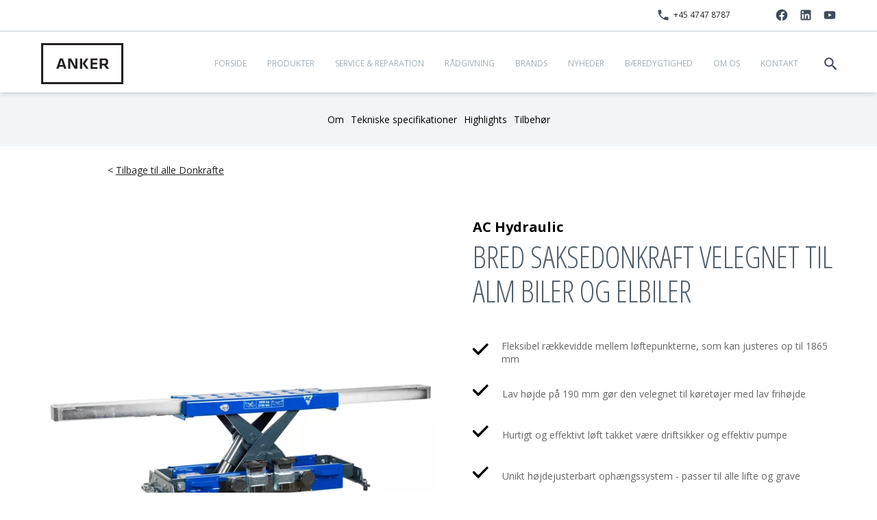

--- FILE ---
content_type: text/html; charset=utf-8
request_url: https://www.ankerservice.dk/produkter/donkrafte/ac-hydraulic-sd26phl-w-ac6240400/
body_size: 16546
content:
<!DOCTYPE html><html lang=da-DK><head><link rel=preconnect href=https://policy.app.cookieinformation.com><link rel=preconnect href=https://fonts.gstatic.com crossorigin><title>Bred saksedonkraft - 2,6t - SD26PHL-W</title><meta name=description content="Velegnet til hybrid- og elbiler. Fleksibel rækkevidde mellem løftepunkterne, som kan justeres op til 1865 mm."><meta name=robots><meta property=og:title content="Bred saksedonkraft - 2,6t - SD26PHL-W"><meta name=twitter:title content="Bred saksedonkraft - 2,6t - SD26PHL-W"><meta property=og:description content="Velegnet til hybrid- og elbiler. Fleksibel rækkevidde mellem løftepunkterne, som kan justeres op til 1865 mm."><meta name=twitter:description content="Velegnet til hybrid- og elbiler. Fleksibel rækkevidde mellem løftepunkterne, som kan justeres op til 1865 mm."><meta property=og:image content="https://cdn.ankerservice.dk/media/pysjyehb/4240149/wide-jacking-beam-sd26phl-w.jpg?width=1000&amp;upscale=false"><meta property=og:image:alt content="Wide Jacking Beam SD26PHL W"><meta property=og:image:width content=0><meta property=og:image:height content=0><meta name=twitter:image content="https://cdn.ankerservice.dk/media/pysjyehb/4240149/wide-jacking-beam-sd26phl-w.jpg?width=1000&amp;upscale=false"><meta name=twitter:image:alt content="Wide Jacking Beam SD26PHL W"><meta property=og:locale content=da_DK><link rel=apple-touch-icon href="/media/paaf2mus/anker-favicon.png?width=57&amp;height=57" sizes=57x57><link rel=apple-touch-icon href="/media/paaf2mus/anker-favicon.png?width=114&amp;height=114" sizes=114x114><link rel=apple-touch-icon href="/media/paaf2mus/anker-favicon.png?width=72&amp;height=72" sizes=72x72><link rel=apple-touch-icon href="/media/paaf2mus/anker-favicon.png?width=144&amp;height=144" sizes=144x144><link rel=apple-touch-icon href="/media/paaf2mus/anker-favicon.png?width=60&amp;height=60" sizes=60x60><link rel=apple-touch-icon href="/media/paaf2mus/anker-favicon.png?width=120&amp;height=120" sizes=120x120><link rel=apple-touch-icon href="/media/paaf2mus/anker-favicon.png?width=76&amp;height=76" sizes=76x76><link rel=apple-touch-icon href="/media/paaf2mus/anker-favicon.png?width=152&amp;height=152" sizes=152x152><link rel=icon type=image/png href="/media/paaf2mus/anker-favicon.png?width=196&amp;height=196" sizes=196x196><link rel=icon type=image/png href="/media/paaf2mus/anker-favicon.png?width=96&amp;height=96" sizes=96x96><link rel=icon type=image/png href="/media/paaf2mus/anker-favicon.png?width=32&amp;height=32" sizes=32x32><link rel=icon type=image/png href="/media/paaf2mus/anker-favicon.png?width=16&amp;height=16" sizes=16x16><link rel=icon type=image/png href="/media/paaf2mus/anker-favicon.png?width=128&amp;height=128" sizes=128x128><script>var instant=instant||{};instant.settings={cultureName:'da-DK',currentContentId:1354,currentUrl:'/produkter/donkrafte/ac-hydraulic-sd26phl-w-ac6240400/',currentQueryString:'',mobileBreakpoint:1120,burgerMenuBreakpoint:1200,isSpeedRobot:false,googleApiKeyFrontend:''};</script><script>window.dataLayer=window.dataLayer||[];</script><script id=CookieConsent src=https://policy.app.cookieinformation.com/uc.js data-culture=da></script><style>@import url('https://fonts.googleapis.com/css2?family=Open+Sans:ital,wdth,wght@0,75,300;0,75,700;0,100,400;0,100,700;1,75,300;1,75,700;1,100,400;1,100,700&display=swap');</style><link rel=stylesheet href="/styles/styles.min.css?v=20251107103601"><meta charset=utf-8><meta name=viewport content="width=device-width, initial-scale=1.0"><script>(function(w,d,s,l,i){w[l]=w[l]||[];w[l].push({"gtm.start":new Date().getTime(),event:"gtm.js"});var f=d.getElementsByTagName(s)[0],j=d.createElement(s),dl=l!="dataLayer"?"&l="+l:"";j.async=true;j.src="https://www.googletagmanager.com/gtm.js?id="+i+dl;f.parentNode.insertBefore(j,f);})(window,document,"script","dataLayer","GTM-WQZ2ZPJ");</script><body class="product flex min-h-screen h-screen flex-col text-base text-gray-dark pt-menu"><noscript><iframe src="https://www.googletagmanager.com/ns.html?id=GTM-WQZ2ZPJ" height=0 width=0 style=display:none;visibility:hidden></iframe></noscript><header id=header class="fixed inset-x-0 top-0 z-40 bg-white shadow-md"><div class="desktop-header py-10 hidden lg:block"><div class="container mx-auto w-10/12"><div class="row mt-2 -mb-2 justify-end"><div class="flex flex-row items-center justify-center px-15 xl:justify-end"><div class="flex flex-row ml-50"><svg xmlns=http://www.w3.org/2000/svg aria-hidden=true role=img width=1em height=1em preserveaspectratio="xMidYMid meet" viewbox="0 0 24 24" class="h-20 w-20 text-gray"><path fill=currentColor d="M6.62 10.79c1.44 2.83 3.76 5.15 6.59 6.59l2.2-2.2c.28-.28.67-.36 1.02-.25c1.12.37 2.32.57 3.57.57a1 1 0 0 1 1 1V20a1 1 0 0 1-1 1A17 17 0 0 1 3 4a1 1 0 0 1 1-1h3.5a1 1 0 0 1 1 1c0 1.25.2 2.45.57 3.57c.11.35.03.74-.25 1.02l-2.2 2.2Z"></path></svg> <a href="tel:+45 4747 8787" class="ml-5 mt-1 text-sm">&#x2B;45 4747 8787</a></div><div class="flex flex-row ml-50 -mr-1"><a class=ml-15 href=https://www.facebook.com/ViErAnker name=Facebook rel=noopener> <svg xmlns=http://www.w3.org/2000/svg xmlns:xlink=http://www.w3.org/1999/xlink aria-hidden=true role=img class="iconify iconify--mdi h-20 w-20 text-gray" width=1em height=1em preserveaspectratio="xMidYMid meet" viewbox="0 0 24 24" data-icon=mdi:facebook><path fill=currentColor d="M12 2.04c-5.5 0-10 4.49-10 10.02c0 5 3.66 9.15 8.44 9.9v-7H7.9v-2.9h2.54V9.85c0-2.51 1.49-3.89 3.78-3.89c1.09 0 2.23.19 2.23.19v2.47h-1.26c-1.24 0-1.63.77-1.63 1.56v1.88h2.78l-.45 2.9h-2.33v7a10 10 0 0 0 8.44-9.9c0-5.53-4.5-10.02-10-10.02Z"></path></svg> </a> <a class=ml-15 href="https://www.linkedin.com/company/ankerservice/" name=Linkedin target="" rel=noopener> <svg xmlns=http://www.w3.org/2000/svg aria-hidden=true role=img width=1em height=1em preserveaspectratio="xMidYMid meet" viewbox="0 0 24 24" class="h-20 w-20 text-gray"><path fill=currentColor d="M19 3a2 2 0 0 1 2 2v14a2 2 0 0 1-2 2H5a2 2 0 0 1-2-2V5a2 2 0 0 1 2-2h14m-.5 15.5v-5.3a3.26 3.26 0 0 0-3.26-3.26c-.85 0-1.84.52-2.32 1.3v-1.11h-2.79v8.37h2.79v-4.93c0-.77.62-1.4 1.39-1.4a1.4 1.4 0 0 1 1.4 1.4v4.93h2.79M6.88 8.56a1.68 1.68 0 0 0 1.68-1.68c0-.93-.75-1.69-1.68-1.69a1.69 1.69 0 0 0-1.69 1.69c0 .93.76 1.68 1.69 1.68m1.39 9.94v-8.37H5.5v8.37h2.77Z"></path></svg> </a> <a class=ml-15 href=https://www.youtube.com/@Ankerservice name=Youtube rel=noopener> <svg xmlns=http://www.w3.org/2000/svg aria-hidden=true role=img width=1em height=1em preserveaspectratio="xMidYMid meet" viewbox="0 0 24 24" class="h-20 w-20 text-gray"><path fill=currentColor d="m10 15l5.19-3L10 9v6m11.56-7.83c.13.47.22 1.1.28 1.9c.07.8.1 1.49.1 2.09L22 12c0 2.19-.16 3.8-.44 4.83c-.25.9-.83 1.48-1.73 1.73c-.47.13-1.33.22-2.65.28c-1.3.07-2.49.1-3.59.1L12 19c-4.19 0-6.8-.16-7.83-.44c-.9-.25-1.48-.83-1.73-1.73c-.13-.47-.22-1.1-.28-1.9c-.07-.8-.1-1.49-.1-2.09L2 12c0-2.19.16-3.8.44-4.83c.25-.9.83-1.48 1.73-1.73c.47-.13 1.33-.22 2.65-.28c1.3-.07 2.49-.1 3.59-.1L12 5c4.19 0 6.8.16 7.83.44c.9.25 1.48.83 1.73 1.73Z"></path></svg> </a></div></div></div></div><div class="my-15 border-b border-[#C2D1D9]"></div><div class="container desktop-menu-header"><div class="row justify-between desktop-header-wrapper"><div class="flex flex-row items-center px-15"><a class="logo py-2" name=ACHydraulic href="/"> <svg id=Layer_1 data-name="Layer 1" xmlns=http://www.w3.org/2000/svg viewbox="0 0 330.98 165.19" class="h-60 desktop-header-logo"><defs><style>.cls-1{fill:#231f20}</style></defs><g><path class=cls-1 d=M90.02,94.89h-17.03l-2.9,8.7h-9.1l14.47-41.97h12.13l14.47,41.97h-9.1l-2.96-8.7Zm-14.89-6.87h12.68l-6.27-19.85-6.41,19.85Z></path><path class=cls-1 d=M117.45,71.76v31.83h-8.48V61.61h11.58l17.44,31.89v-31.89h8.48v41.97h-11.58l-17.44-31.83Z></path><path class=cls-1 d=M165.49,103.58h-8.68V61.61h8.68v41.97Zm10.82-21.24l15.44,21.24h-9.99l-15.03-21.24,14.2-20.74h9.86l-14.47,20.74Z></path><path class=cls-1 d=M198.99,61.61h28.12v7h-19.44v10.15h17.92v7h-17.92v10.84h19.44v7h-28.12V61.61Z></path><path class=cls-1 d=M263.57,103.58l-10.55-13.87h-8.27v13.87h-8.68V61.61h18.82c10.68,0,14.61,3.97,14.61,11.34v5.48c0,5.04-2.07,8.57-6.89,10.15l11.37,15h-10.41Zm-9.03-34.98h-9.79v14.24h9.79c4.76,0,6.27-1.58,6.27-5.1v-4.16c0-3.53-1.65-4.98-6.27-4.98Z></path></g><path class=cls-1 d=M322.48,8.5V156.69H8.5V8.5H322.48m8.5-8.5H0V165.19H330.98V0h0Z></path></svg> </a></div><div class="flex flex-row items-center"><div class=ml-auto><ul><li class="relative inline-block dropdown hover:bg-off-white text-gray-lighter"><a class="block py-5 px-5 xl:px-15 text-sm uppercase" href="/"> Forside </a><li class="relative inline-block dropdown hover:bg-off-white text-gray-lighter"><a class="block py-5 px-5 xl:px-15 text-sm uppercase" href="/produkter/"> Produkter </a><li class="relative inline-block dropdown hover:bg-off-white text-gray-lighter"><a class="block py-5 px-5 xl:px-15 text-sm uppercase" href="/service-reparation/"> Service &amp; Reparation </a><li class="relative inline-block dropdown hover:bg-off-white text-gray-lighter"><a class="block py-5 px-5 xl:px-15 text-sm uppercase" href="/raadgivning/"> R&#xE5;dgivning </a><li class="relative inline-block dropdown hover:bg-off-white text-gray-lighter"><a class="block py-5 px-5 xl:px-15 text-sm uppercase" href="/brands/"> Brands </a><li class="relative inline-block dropdown hover:bg-off-white text-gray-lighter"><a class="block py-5 px-5 xl:px-15 text-sm uppercase" href="/nyheder/"> Nyheder </a><li class="relative inline-block dropdown hover:bg-off-white text-gray-lighter"><a class="block py-5 px-5 xl:px-15 text-sm uppercase" href="/baeredygtighed/"> B&#xE6;redygtighed </a><li class="relative inline-block dropdown hover:bg-off-white text-gray-lighter"><a class="block py-5 px-5 xl:px-15 text-sm uppercase" href="/om-os/"> Om os </a><li class="relative inline-block dropdown hover:bg-off-white text-gray-lighter"><a class="block py-5 px-5 xl:px-15 text-sm uppercase" href="/kontakt/"> Kontakt </a></ul></div><a href="/kurv/" class="relative block ml-10 px-10 py-5 hover:bg-off-white hidden"> <svg width=13 height=17 viewbox="0 0 13 17" fill=none xmlns=http://www.w3.org/2000/svg class="h-25 w-25 text-gray"><rect x=0.7 y=0.7 width=11.6 height=15.6 rx=1.3 stroke=#424B5A stroke-width=1.4></rect><line x1=3.5 y1=5.64258 x2=9.5 y2=5.64258 stroke=#424B5A stroke-linecap=round></line><line x1=3.5 y1=8.21387 x2=9.5 y2=8.21387 stroke=#424B5A stroke-linecap=round></line><line x1=3.5 y1=10.7852 x2=9.5 y2=10.7852 stroke=#424B5A stroke-linecap=round></line><line x1=6.49878 y1=13.3574 x2=9.49878 y2=13.3574 stroke=#424B5A stroke-linecap=round></line></svg><div id=mini-cart class="absolute top-0 right-5 bg-theme text-white text-[10px] aspect-square rounded-full text-center leading-[15px] h-15"></div></a> <a class="ml-10 px-10 py-5 hover:bg-off-white" href="/soeg/" name=Søg><svg xmlns=http://www.w3.org/2000/svg xmlns:xlink=http://www.w3.org/1999/xlink aria-hidden=true role=img width=1em height=1em preserveaspectratio="xMidYMid meet" viewbox="0 0 24 24" data-icon=mdi:magnify class="h-25 w-25 text-gray"><path fill=currentColor d="M9.5 3A6.5 6.5 0 0 1 16 9.5c0 1.61-.59 3.09-1.56 4.23l.27.27h.79l5 5l-1.5 1.5l-5-5v-.79l-.27-.27A6.516 6.516 0 0 1 9.5 16A6.5 6.5 0 0 1 3 9.5A6.5 6.5 0 0 1 9.5 3m0 2C7 5 5 7 5 9.5S7 14 9.5 14S14 12 14 9.5S12 5 9.5 5Z"></path></svg></a></div></div></div></div><div class="mobile-header flex items-center lg:hidden"><div class=container><div class="h-65 pt-5 pb-10 flex justify-between items-center"><a class=inline-block href="/"> <svg id=Layer_1 data-name="Layer 1" xmlns=http://www.w3.org/2000/svg viewbox="0 0 330.98 165.19" class="inline h-40 mt-5 text-theme"><defs><style>.cls-1{fill:#231f20}</style></defs><g><path class=cls-1 d=M90.02,94.89h-17.03l-2.9,8.7h-9.1l14.47-41.97h12.13l14.47,41.97h-9.1l-2.96-8.7Zm-14.89-6.87h12.68l-6.27-19.85-6.41,19.85Z></path><path class=cls-1 d=M117.45,71.76v31.83h-8.48V61.61h11.58l17.44,31.89v-31.89h8.48v41.97h-11.58l-17.44-31.83Z></path><path class=cls-1 d=M165.49,103.58h-8.68V61.61h8.68v41.97Zm10.82-21.24l15.44,21.24h-9.99l-15.03-21.24,14.2-20.74h9.86l-14.47,20.74Z></path><path class=cls-1 d=M198.99,61.61h28.12v7h-19.44v10.15h17.92v7h-17.92v10.84h19.44v7h-28.12V61.61Z></path><path class=cls-1 d=M263.57,103.58l-10.55-13.87h-8.27v13.87h-8.68V61.61h18.82c10.68,0,14.61,3.97,14.61,11.34v5.48c0,5.04-2.07,8.57-6.89,10.15l11.37,15h-10.41Zm-9.03-34.98h-9.79v14.24h9.79c4.76,0,6.27-1.58,6.27-5.1v-4.16c0-3.53-1.65-4.98-6.27-4.98Z></path></g><path class=cls-1 d=M322.48,8.5V156.69H8.5V8.5H322.48m8.5-8.5H0V165.19H330.98V0h0Z></path></svg> </a><div class="flex flex-row justify-end align-center gap-10 sm:gap-20 w-full mt-5"><a class=sm:px-5 href="/soeg/" name=Søg> <svg xmlns=http://www.w3.org/2000/svg xmlns:xlink=http://www.w3.org/1999/xlink aria-hidden=true role=img width=1em height=1em preserveaspectratio="xMidYMid meet" viewbox="0 0 24 24" data-icon=mdi:magnify class="inline h-30 w-30 text-black"><path fill=currentColor d="M9.5 3A6.5 6.5 0 0 1 16 9.5c0 1.61-.59 3.09-1.56 4.23l.27.27h.79l5 5l-1.5 1.5l-5-5v-.79l-.27-.27A6.516 6.516 0 0 1 9.5 16A6.5 6.5 0 0 1 3 9.5A6.5 6.5 0 0 1 9.5 3m0 2C7 5 5 7 5 9.5S7 14 9.5 14S14 12 14 9.5S12 5 9.5 5Z"></path></svg> </a> <a href="/kurv/" class="relative block sm:px-5 hidden"> <svg width=13 height=17 viewbox="0 0 13 17" fill=none xmlns=http://www.w3.org/2000/svg class="inline h-30 w-30 text-black"><rect x=0.7 y=0.7 width=11.6 height=15.6 rx=1.3 stroke=#424B5A stroke-width=1.4></rect><line x1=3.5 y1=5.64258 x2=9.5 y2=5.64258 stroke=#424B5A stroke-linecap=round></line><line x1=3.5 y1=8.21387 x2=9.5 y2=8.21387 stroke=#424B5A stroke-linecap=round></line><line x1=3.5 y1=10.7852 x2=9.5 y2=10.7852 stroke=#424B5A stroke-linecap=round></line><line x1=6.49878 y1=13.3574 x2=9.49878 y2=13.3574 stroke=#424B5A stroke-linecap=round></line></svg><div id=mini-cart class="absolute -top-5 right-3 bg-theme text-white text-[10px] aspect-square rounded-full text-center leading-[15px] h-15"></div></a><div id=hamburger class="ml-5 sm:ml-15 w-30 h-30 relative cursor-pointer"><div class="bg-black h-2 absolute inset-x-0 top-1/2 -mt-1 transform transition-transform"></div><div class="bg-black h-2 absolute inset-x-0 top-1/2 -mt-1 transform transition-transform"></div><div class="bg-black h-2 absolute inset-x-0 top-1/2 -mt-1 transform transition-transform translate-y-8"></div><div class="bg-black h-2 absolute inset-x-0 top-1/2 -mt-1 transform transition-transform -translate-y-8"></div></div></div></div></div></div><div id=hamburger-menu class="z-1001 level bg-off-white overflow-y-auto inset-0 fixed transform -translate-x-full transition-transform flex flex-col md:w-350 md:right-auto lg:hidden lg:transition-none"><div class="relative flex flex-row items-center justify-end h-65 px-15 bg-off-white text-black"><a href=javascript:void(0) class="close z-1002 leading-6 w-30 h-30 relative cursor-pointer"> <svg xmlns=http://www.w3.org/2000/svg aria-hidden=true role=img width=1em height=1em preserveaspectratio="xMidYMid meet" viewbox="0 0 16 16" class="inline w-30 h-30 text-black"><path fill=currentColor d="M2.146 2.854a.5.5 0 1 1 .708-.708L8 7.293l5.146-5.147a.5.5 0 0 1 .708.708L8.707 8l5.147 5.146a.5.5 0 0 1-.708.708L8 8.707l-5.146 5.147a.5.5 0 0 1-.708-.708L7.293 8L2.146 2.854Z"></path></svg> </a></div><ul class="flex flex-col my-auto pb-50 text-base uppercase"><li class="pl-15 leading-16"><div class="flex items-center"><a href="/" class=block>Forside</a></div><li class="pl-15 leading-16"><div class="flex items-center"><a href="/produkter/" class=block>Produkter</a></div><li class="pl-15 leading-16"><div class="flex items-center"><a href="/service-reparation/" class=block>Service &amp; Reparation</a></div><li class="pl-15 leading-16"><div class="flex items-center"><a href="/raadgivning/" class=block>R&#xE5;dgivning</a></div><li class="pl-15 leading-16"><div class="flex items-center"><a href="/brands/" class=block>Brands</a></div><li class="pl-15 leading-16"><div class="flex items-center"><a href="/nyheder/" class=block>Nyheder</a></div><li class="pl-15 leading-16"><div class="flex items-center"><a href="/baeredygtighed/" class=block>B&#xE6;redygtighed</a></div><li class="pl-15 leading-16"><div class="flex items-center"><a href="/om-os/" class=block>Om os</a></div><li class="pl-15 leading-16"><div class="flex items-center"><a href="/kontakt/" class=block>Kontakt</a></div></ul><div class="fixed inset-x-0 bottom-0 h-50 flex flex-row justify-between items-center px-15"><div><div class="flex flex-row"><a class=ml-15 href=https://www.facebook.com/ViErAnker name=Facebook rel=noopener> <svg xmlns=http://www.w3.org/2000/svg xmlns:xlink=http://www.w3.org/1999/xlink aria-hidden=true role=img class="iconify iconify--mdi h-30 w-30 text-gray" width=1em height=1em preserveaspectratio="xMidYMid meet" viewbox="0 0 24 24" data-icon=mdi:facebook><path fill=currentColor d="M12 2.04c-5.5 0-10 4.49-10 10.02c0 5 3.66 9.15 8.44 9.9v-7H7.9v-2.9h2.54V9.85c0-2.51 1.49-3.89 3.78-3.89c1.09 0 2.23.19 2.23.19v2.47h-1.26c-1.24 0-1.63.77-1.63 1.56v1.88h2.78l-.45 2.9h-2.33v7a10 10 0 0 0 8.44-9.9c0-5.53-4.5-10.02-10-10.02Z"></path></svg> </a> <a class=ml-15 href="https://www.linkedin.com/company/ankerservice/" name=Linkedin target="" rel=noopener> <svg xmlns=http://www.w3.org/2000/svg aria-hidden=true role=img width=1em height=1em preserveaspectratio="xMidYMid meet" viewbox="0 0 24 24" class="h-30 w-30 text-gray"><path fill=currentColor d="M19 3a2 2 0 0 1 2 2v14a2 2 0 0 1-2 2H5a2 2 0 0 1-2-2V5a2 2 0 0 1 2-2h14m-.5 15.5v-5.3a3.26 3.26 0 0 0-3.26-3.26c-.85 0-1.84.52-2.32 1.3v-1.11h-2.79v8.37h2.79v-4.93c0-.77.62-1.4 1.39-1.4a1.4 1.4 0 0 1 1.4 1.4v4.93h2.79M6.88 8.56a1.68 1.68 0 0 0 1.68-1.68c0-.93-.75-1.69-1.68-1.69a1.69 1.69 0 0 0-1.69 1.69c0 .93.76 1.68 1.69 1.68m1.39 9.94v-8.37H5.5v8.37h2.77Z"></path></svg> </a> <a class=ml-15 href=https://www.youtube.com/@Ankerservice name=Youtube rel=noopener> <svg xmlns=http://www.w3.org/2000/svg aria-hidden=true role=img width=1em height=1em preserveaspectratio="xMidYMid meet" viewbox="0 0 24 24" class="h-30 w-30 text-gray"><path fill=currentColor d="m10 15l5.19-3L10 9v6m11.56-7.83c.13.47.22 1.1.28 1.9c.07.8.1 1.49.1 2.09L22 12c0 2.19-.16 3.8-.44 4.83c-.25.9-.83 1.48-1.73 1.73c-.47.13-1.33.22-2.65.28c-1.3.07-2.49.1-3.59.1L12 19c-4.19 0-6.8-.16-7.83-.44c-.9-.25-1.48-.83-1.73-1.73c-.13-.47-.22-1.1-.28-1.9c-.07-.8-.1-1.49-.1-2.09L2 12c0-2.19.16-3.8.44-4.83c.25-.9.83-1.48 1.73-1.73c.47-.13 1.33-.22 2.65-.28c1.3-.07 2.49-.1 3.59-.1L12 5c4.19 0 6.8.16 7.83.44c.9.25 1.48.83 1.73 1.73Z"></path></svg> </a></div></div></div></div><div id=hamburger-menu-backdrop class="bg-off-white opacity-80 inset-0 z-1000 fixed hidden lg:hidden"></div></header><main class=flex-auto><div id=productSubMenu class="lg:fixed lg:inset-x-0 lg:top-[135px] bg-off-white z-30"><div class=container><div class="mx-auto w-full lg:w-10/12"><div id=productSubMenuWrapper class="flex flex-row flex-wrap justify-center items-center gap-10 lg:gap-80 xl:gap-x-130 py-25 text-black"><div onclick="smoothScroll('#productAbout')" class="p-5 hover:bg-gray-lighter cursor-pointer">Om</div><div onclick="smoothScroll('#productSpecifications')" class="p-5 hover:bg-gray-lighter cursor-pointer">Tekniske specifikationer</div><div onclick="smoothScroll('#productHighlights')" class="p-5 hover:bg-gray-lighter cursor-pointer">Highlights</div><div onclick="smoothScroll('#productAccessories')" class="p-5 hover:bg-gray-lighter cursor-pointer">Tilbeh&#xF8;r</div></div></div></div></div><div class=lg:pt-[79px]></div><div id=productAbout class="absolute product-ribbon"></div><div class=container><div class="pt-25 mx-auto w-full lg:w-10/12"><a href="/produkter/donkrafte/">&lt; <span class=underline>Tilbage til alle Donkrafte</span></a></div><div class="flex flex-col md:flex-row py-30 lg:pt-60 lg:pb-100"><div class="flex flex-col m-auto w-full lg:w-1/2"><div id=media-fde9ab8e-1299-4974-aaaf-27085820bfca class="media w-full relative overflow-hidden aspect-square"><picture> <img class="w-full lazyload" alt="Wide Jacking Beam SD26PHL W" sizes="(min-width:1536px) 738px, (min-width:1280px) 610px, (min-width:1024px) 482px, (min-width:768px) 50vw, 100vw" data-src="https://cdn.ankerservice.dk/media/pysjyehb/4240149/wide-jacking-beam-sd26phl-w.jpg?width=1920&amp;height=1920&amp;format=webp&amp;quality=80" data-srcset="https://cdn.ankerservice.dk/media/pysjyehb/4240149/wide-jacking-beam-sd26phl-w.jpg?width=1920&amp;height=1920&amp;format=webp&amp;quality=80 1920w, https://cdn.ankerservice.dk/media/pysjyehb/4240149/wide-jacking-beam-sd26phl-w.jpg?width=1420&amp;height=1420&amp;format=webp&amp;quality=80 1420w, https://cdn.ankerservice.dk/media/pysjyehb/4240149/wide-jacking-beam-sd26phl-w.jpg?width=1120&amp;height=1120&amp;format=webp&amp;quality=80 1120w, https://cdn.ankerservice.dk/media/pysjyehb/4240149/wide-jacking-beam-sd26phl-w.jpg?width=980&amp;height=980&amp;format=webp&amp;quality=80 980w, https://cdn.ankerservice.dk/media/pysjyehb/4240149/wide-jacking-beam-sd26phl-w.jpg?width=850&amp;height=850&amp;format=webp&amp;quality=80 850w, https://cdn.ankerservice.dk/media/pysjyehb/4240149/wide-jacking-beam-sd26phl-w.jpg?width=640&amp;height=640&amp;format=webp&amp;quality=80 640w, https://cdn.ankerservice.dk/media/pysjyehb/4240149/wide-jacking-beam-sd26phl-w.jpg?width=460&amp;height=460&amp;format=webp&amp;quality=80 460w, https://cdn.ankerservice.dk/media/pysjyehb/4240149/wide-jacking-beam-sd26phl-w.jpg?width=350&amp;height=350&amp;format=webp&amp;quality=80 350w, https://cdn.ankerservice.dk/media/pysjyehb/4240149/wide-jacking-beam-sd26phl-w.jpg?width=250&amp;height=250&amp;format=webp&amp;quality=80 250w"> </picture></div></div><div class="flex flex-col self-center md:pl-50 w-full lg:w-1/2 product-details"><div class="h3 text-black font-bold mb-5 brand-name">AC Hydraulic</div><h1 class="h1 uppercase text-[#505D68] pt-5 lg:pt-0">Bred saksedonkraft velegnet til alm biler og elbiler</h1><div class="mt-30 lg:mt-40"><div class="flex flex-row items-center pb-10"><div class="w-30 lg:w-40 h-30 lg:h-40 -ml-7 mb-10"><svg width=38 height=38 viewbox="0 0 38 38" fill=none xmlns=http://www.w3.org/2000/svg class="inline-block text-blue"><path d="M15.0243 24.6119L9.59516 19.1828C8.98487 18.5725 7.99531 18.5714 7.38287 19.1795C6.76735 19.7907 6.76497 20.7863 7.37832 21.3997L15.0243 29.0456L29.0105 14.9051C29.6147 14.2942 29.612 13.3101 29.0045 12.7025C28.3921 12.0901 27.3983 12.093 26.7895 12.709L15.0243 24.6119Z" fill=#000></path><mask id=mask0_1358_73687 style=mask-type:alpha maskunits=userSpaceOnUse x=6 y=12 width=24 height=18><path d="M15.0243 24.6119L9.59516 19.1828C8.98487 18.5725 7.99531 18.5714 7.38287 19.1795C6.76735 19.7907 6.76497 20.7863 7.37832 21.3997L15.0243 29.0456L29.0105 14.9051C29.6147 14.2942 29.612 13.3101 29.0045 12.7025C28.3921 12.0901 27.3983 12.093 26.7895 12.709L15.0243 24.6119Z" fill=white></path></mask><g mask=url(#mask0_1358_73687)><rect y=0.203125 width=37.6 height=37.6 fill=#000></rect></g></svg></div><div class="pl-10 text-gray-light">Fleksibel r&#xE6;kkevidde mellem l&#xF8;ftepunkterne, som kan justeres op til 1865 mm</div></div><div class="flex flex-row items-center pb-10"><div class="w-30 lg:w-40 h-30 lg:h-40 -ml-7 mb-10"><svg width=38 height=38 viewbox="0 0 38 38" fill=none xmlns=http://www.w3.org/2000/svg class="inline-block text-blue"><path d="M15.0243 24.6119L9.59516 19.1828C8.98487 18.5725 7.99531 18.5714 7.38287 19.1795C6.76735 19.7907 6.76497 20.7863 7.37832 21.3997L15.0243 29.0456L29.0105 14.9051C29.6147 14.2942 29.612 13.3101 29.0045 12.7025C28.3921 12.0901 27.3983 12.093 26.7895 12.709L15.0243 24.6119Z" fill=#000></path><mask id=mask0_1358_73687 style=mask-type:alpha maskunits=userSpaceOnUse x=6 y=12 width=24 height=18><path d="M15.0243 24.6119L9.59516 19.1828C8.98487 18.5725 7.99531 18.5714 7.38287 19.1795C6.76735 19.7907 6.76497 20.7863 7.37832 21.3997L15.0243 29.0456L29.0105 14.9051C29.6147 14.2942 29.612 13.3101 29.0045 12.7025C28.3921 12.0901 27.3983 12.093 26.7895 12.709L15.0243 24.6119Z" fill=white></path></mask><g mask=url(#mask0_1358_73687)><rect y=0.203125 width=37.6 height=37.6 fill=#000></rect></g></svg></div><div class="pl-10 text-gray-light">Lav h&#xF8;jde p&#xE5; 190 mm g&#xF8;r den velegnet til k&#xF8;ret&#xF8;jer med lav frih&#xF8;jde</div></div><div class="flex flex-row items-center pb-10"><div class="w-30 lg:w-40 h-30 lg:h-40 -ml-7 mb-10"><svg width=38 height=38 viewbox="0 0 38 38" fill=none xmlns=http://www.w3.org/2000/svg class="inline-block text-blue"><path d="M15.0243 24.6119L9.59516 19.1828C8.98487 18.5725 7.99531 18.5714 7.38287 19.1795C6.76735 19.7907 6.76497 20.7863 7.37832 21.3997L15.0243 29.0456L29.0105 14.9051C29.6147 14.2942 29.612 13.3101 29.0045 12.7025C28.3921 12.0901 27.3983 12.093 26.7895 12.709L15.0243 24.6119Z" fill=#000></path><mask id=mask0_1358_73687 style=mask-type:alpha maskunits=userSpaceOnUse x=6 y=12 width=24 height=18><path d="M15.0243 24.6119L9.59516 19.1828C8.98487 18.5725 7.99531 18.5714 7.38287 19.1795C6.76735 19.7907 6.76497 20.7863 7.37832 21.3997L15.0243 29.0456L29.0105 14.9051C29.6147 14.2942 29.612 13.3101 29.0045 12.7025C28.3921 12.0901 27.3983 12.093 26.7895 12.709L15.0243 24.6119Z" fill=white></path></mask><g mask=url(#mask0_1358_73687)><rect y=0.203125 width=37.6 height=37.6 fill=#000></rect></g></svg></div><div class="pl-10 text-gray-light">Hurtigt og effektivt l&#xF8;ft takket v&#xE6;re driftsikker og effektiv pumpe</div></div><div class="flex flex-row items-center pb-10"><div class="w-30 lg:w-40 h-30 lg:h-40 -ml-7 mb-10"><svg width=38 height=38 viewbox="0 0 38 38" fill=none xmlns=http://www.w3.org/2000/svg class="inline-block text-blue"><path d="M15.0243 24.6119L9.59516 19.1828C8.98487 18.5725 7.99531 18.5714 7.38287 19.1795C6.76735 19.7907 6.76497 20.7863 7.37832 21.3997L15.0243 29.0456L29.0105 14.9051C29.6147 14.2942 29.612 13.3101 29.0045 12.7025C28.3921 12.0901 27.3983 12.093 26.7895 12.709L15.0243 24.6119Z" fill=#000></path><mask id=mask0_1358_73687 style=mask-type:alpha maskunits=userSpaceOnUse x=6 y=12 width=24 height=18><path d="M15.0243 24.6119L9.59516 19.1828C8.98487 18.5725 7.99531 18.5714 7.38287 19.1795C6.76735 19.7907 6.76497 20.7863 7.37832 21.3997L15.0243 29.0456L29.0105 14.9051C29.6147 14.2942 29.612 13.3101 29.0045 12.7025C28.3921 12.0901 27.3983 12.093 26.7895 12.709L15.0243 24.6119Z" fill=white></path></mask><g mask=url(#mask0_1358_73687)><rect y=0.203125 width=37.6 height=37.6 fill=#000></rect></g></svg></div><div class="pl-10 text-gray-light">Unikt h&#xF8;jdejusterbart oph&#xE6;ngssystem - passer til alle lifte og grave</div></div><div class="flex flex-row items-center pb-10"><div class="w-30 lg:w-40 h-30 lg:h-40 -ml-7 mb-10"><svg width=38 height=38 viewbox="0 0 38 38" fill=none xmlns=http://www.w3.org/2000/svg class="inline-block text-blue"><path d="M15.0243 24.6119L9.59516 19.1828C8.98487 18.5725 7.99531 18.5714 7.38287 19.1795C6.76735 19.7907 6.76497 20.7863 7.37832 21.3997L15.0243 29.0456L29.0105 14.9051C29.6147 14.2942 29.612 13.3101 29.0045 12.7025C28.3921 12.0901 27.3983 12.093 26.7895 12.709L15.0243 24.6119Z" fill=#000></path><mask id=mask0_1358_73687 style=mask-type:alpha maskunits=userSpaceOnUse x=6 y=12 width=24 height=18><path d="M15.0243 24.6119L9.59516 19.1828C8.98487 18.5725 7.99531 18.5714 7.38287 19.1795C6.76735 19.7907 6.76497 20.7863 7.37832 21.3997L15.0243 29.0456L29.0105 14.9051C29.6147 14.2942 29.612 13.3101 29.0045 12.7025C28.3921 12.0901 27.3983 12.093 26.7895 12.709L15.0243 24.6119Z" fill=white></path></mask><g mask=url(#mask0_1358_73687)><rect y=0.203125 width=37.6 height=37.6 fill=#000></rect></g></svg></div><div class="pl-10 text-gray-light">2-h&#xE5;ndsbetjening med d&#xF8;dmandsgreb, mekanisk sikkerhedsstop og overtryksventil for maksimal sikkerhed</div></div><div class="flex flex-row items-center pb-10"><div class="w-30 lg:w-40 h-30 lg:h-40 -ml-7 mb-10"><svg width=38 height=38 viewbox="0 0 38 38" fill=none xmlns=http://www.w3.org/2000/svg class="inline-block text-blue"><path d="M15.0243 24.6119L9.59516 19.1828C8.98487 18.5725 7.99531 18.5714 7.38287 19.1795C6.76735 19.7907 6.76497 20.7863 7.37832 21.3997L15.0243 29.0456L29.0105 14.9051C29.6147 14.2942 29.612 13.3101 29.0045 12.7025C28.3921 12.0901 27.3983 12.093 26.7895 12.709L15.0243 24.6119Z" fill=#000></path><mask id=mask0_1358_73687 style=mask-type:alpha maskunits=userSpaceOnUse x=6 y=12 width=24 height=18><path d="M15.0243 24.6119L9.59516 19.1828C8.98487 18.5725 7.99531 18.5714 7.38287 19.1795C6.76735 19.7907 6.76497 20.7863 7.37832 21.3997L15.0243 29.0456L29.0105 14.9051C29.6147 14.2942 29.612 13.3101 29.0045 12.7025C28.3921 12.0901 27.3983 12.093 26.7895 12.709L15.0243 24.6119Z" fill=white></path></mask><g mask=url(#mask0_1358_73687)><rect y=0.203125 width=37.6 height=37.6 fill=#000></rect></g></svg></div><div class="pl-10 text-gray-light">Inkl. 3 s&#xE6;t forl&#xE6;ngere (10/40/85 mm) samt gummisadelpude til beskyttelse af bilens undervogn</div></div></div><div class="pt-30 lg:pt-60"><button class="btn btn-orange" data-add-to-quote=ac6240400> Tilf&#xF8;j til tilbud </button></div></div></div></div><div id=productVideo class="absolute product-ribbon"></div><style>@media{#media-3ef295e4-e9ea-44e5-936b-973704e2c5e9{aspect-ratio:0 / 0}}</style><div id=media-3ef295e4-e9ea-44e5-936b-973704e2c5e9 class="media w-full relative overflow-hidden"><picture> <img class="w-full lazyload" alt="Wide Jacking Beam SD26PHL W Banner" sizes=100vw data-src="https://cdn.ankerservice.dk/media/zhdgaefd/4190900/wide-jacking-beam-sd26phl-w-banner.jpg?width=1920&amp;height=0&amp;format=webp&amp;mode=Min&amp;quality=80" data-srcset="https://cdn.ankerservice.dk/media/zhdgaefd/4190900/wide-jacking-beam-sd26phl-w-banner.jpg?width=1920&amp;height=0&amp;format=webp&amp;mode=Min&amp;quality=80 1920w, https://cdn.ankerservice.dk/media/zhdgaefd/4190900/wide-jacking-beam-sd26phl-w-banner.jpg?width=1420&amp;height=0&amp;format=webp&amp;mode=Min&amp;quality=80 1420w, https://cdn.ankerservice.dk/media/zhdgaefd/4190900/wide-jacking-beam-sd26phl-w-banner.jpg?width=1120&amp;height=0&amp;format=webp&amp;mode=Min&amp;quality=80 1120w, https://cdn.ankerservice.dk/media/zhdgaefd/4190900/wide-jacking-beam-sd26phl-w-banner.jpg?width=980&amp;height=0&amp;format=webp&amp;mode=Min&amp;quality=80 980w, https://cdn.ankerservice.dk/media/zhdgaefd/4190900/wide-jacking-beam-sd26phl-w-banner.jpg?width=850&amp;height=0&amp;format=webp&amp;mode=Min&amp;quality=80 850w, https://cdn.ankerservice.dk/media/zhdgaefd/4190900/wide-jacking-beam-sd26phl-w-banner.jpg?width=640&amp;height=0&amp;format=webp&amp;mode=Min&amp;quality=80 640w, https://cdn.ankerservice.dk/media/zhdgaefd/4190900/wide-jacking-beam-sd26phl-w-banner.jpg?width=460&amp;height=0&amp;format=webp&amp;mode=Min&amp;quality=80 460w, https://cdn.ankerservice.dk/media/zhdgaefd/4190900/wide-jacking-beam-sd26phl-w-banner.jpg?width=350&amp;height=0&amp;format=webp&amp;mode=Min&amp;quality=80 350w, https://cdn.ankerservice.dk/media/zhdgaefd/4190900/wide-jacking-beam-sd26phl-w-banner.jpg?width=250&amp;height=0&amp;format=webp&amp;mode=Min&amp;quality=80 250w"> </picture></div><div id=productSpecifications class="absolute product-ribbon"></div><div class="container flex flex-col justify-center py-30 lg:py-90"><div class="tab hidden lg:flex flex-row border border-gray-lighter rounded-lg overflow-hidden"><div class="tablink-desktop inline-block text-md text-center uppercase m-5 py-13 w-1/2 rounded-lg cursor-pointer lg:active" data-tab=#specifications>Specifikationer</div><div class="tablink-desktop inline-block text-md text-center uppercase m-5 py-13 w-1/2 rounded-lg cursor-pointer" data-tab=#manualsandguides>Manualer og Guides</div></div><div class=lg:pt-35><div class="tab relative p-2 mb-10 border border-[#c2d1d9] rounded lg:hidden"><div class="tablink-mobile inline-block px-15 py-11 text-gray w-full rounded cursor-pointer" data-tab=#specifications>Specifikationer</div><div class="tablink-mobile-svg absolute right-20 top-11"><svg xmlns=http://www.w3.org/2000/svg xmlns:xlink=http://www.w3.org/1999/xlink aria-hidden=true role=img width=1em height=1em preserveaspectratio="xMidYMid meet" viewbox="0 0 24 24" data-icon=mdi:chevron-right class="w-24 h-24"><path fill=currentColor d="M8.59 16.58L13.17 12L8.59 7.41L10 6l6 6l-6 6l-1.41-1.42Z"></path></svg></div></div><div id=specifications class="tabcontent px-5 hidden lg:block"><div class="pt-10 lg:pt-0 font-bold text-md text-almost-black">AC Hydraulic SD26PHL-W</div><div class="flex flex-col lg:flex-row pt-15 lg:pt-35"><div class="flex flex-col w-full lg:w-1/2"><div class="flex flex-row mb-40"><div class="h3 text-[14px] leading-[14px] font-light text-almost-black w-2/3">Kapacitet</div><div class="h3 text-[14px] leading-[14px] font-light text-almost-black w-1/3"><div>2.6 t</div></div></div><div class="flex flex-row mb-40"><div class="h3 text-[14px] leading-[14px] font-light text-almost-black w-2/3">Slagl&#xE6;ngde</div><div class="h3 text-[14px] leading-[14px] font-light text-almost-black w-1/3"><div>250 mm</div></div></div><div class="flex flex-row mb-40"><div class="h3 text-[14px] leading-[14px] font-light text-almost-black w-2/3">Min. h&#xF8;jde</div><div class="h3 text-[14px] leading-[14px] font-light text-almost-black w-1/3"><div>190 mm</div></div></div><div class="flex flex-row mb-40"><div class="h3 text-[14px] leading-[14px] font-light text-almost-black w-2/3">Teleskoparme</div><div class="h3 text-[14px] leading-[14px] font-light text-almost-black w-1/3"><div>780 - 1865 mm</div></div></div><div class="flex flex-row mb-40"><div class="h3 text-[14px] leading-[14px] font-light text-almost-black w-2/3">Bredde uden oph&#xE6;ng</div><div class="h3 text-[14px] leading-[14px] font-light text-almost-black w-1/3"><div>780 - 1180 mm</div></div></div><div class="flex flex-row mb-40"><div class="h3 text-[14px] leading-[14px] font-light text-almost-black w-2/3">H&#xF8;jde, l&#xF8;fteramme</div><div class="h3 text-[14px] leading-[14px] font-light text-almost-black w-1/3"><div>120 mm</div></div></div><div class="flex flex-row mb-40"><div class="h3 text-[14px] leading-[14px] font-light text-almost-black w-2/3">Dybde, l&#xF8;fteramme</div><div class="h3 text-[14px] leading-[14px] font-light text-almost-black w-1/3"><div>250 mm</div></div></div><div class="flex flex-row mb-40"><div class="h3 text-[14px] leading-[14px] font-light text-almost-black w-2/3">Forsyningstryk</div><div class="h3 text-[14px] leading-[14px] font-light text-almost-black w-1/3"><div>8 - 10 bar</div></div></div><div class="flex flex-row mb-40"><div class="h3 text-[14px] leading-[14px] font-light text-almost-black w-2/3">Min. luftforbrug</div><div class="h3 text-[14px] leading-[14px] font-light text-almost-black w-1/3"><div>400 - 700 l/min</div></div></div><div class="flex flex-row mb-40"><div class="h3 text-[14px] leading-[14px] font-light text-almost-black w-2/3">V&#xE6;gt</div><div class="h3 text-[14px] leading-[14px] font-light text-almost-black w-1/3"><div>120 kg</div></div></div></div><div class="py-20 lg:py-0 lg:max-h-500 lg:max-w-500 mx-auto w-full lg:w-1/2"><div id=media-07a06a61-e017-426d-92ab-f62145647e8b class="media w-full relative overflow-hidden aspect-square"><picture> <img class="w-full lazyload" alt="Jacking Beam SD26PHL W Drawing" sizes="(min-width:1536px) 738px, (min-width:1280px) 610px, (min-width:1024px) 482px, 100vw" data-src="https://cdn.ankerservice.dk/media/czxjtnyl/4038587/jacking-beam-sd26phl-w-drawing.png?width=1920&amp;height=1920&amp;format=webp&amp;quality=80" data-srcset="https://cdn.ankerservice.dk/media/czxjtnyl/4038587/jacking-beam-sd26phl-w-drawing.png?width=1920&amp;height=1920&amp;format=webp&amp;quality=80 1920w, https://cdn.ankerservice.dk/media/czxjtnyl/4038587/jacking-beam-sd26phl-w-drawing.png?width=1420&amp;height=1420&amp;format=webp&amp;quality=80 1420w, https://cdn.ankerservice.dk/media/czxjtnyl/4038587/jacking-beam-sd26phl-w-drawing.png?width=1120&amp;height=1120&amp;format=webp&amp;quality=80 1120w, https://cdn.ankerservice.dk/media/czxjtnyl/4038587/jacking-beam-sd26phl-w-drawing.png?width=980&amp;height=980&amp;format=webp&amp;quality=80 980w, https://cdn.ankerservice.dk/media/czxjtnyl/4038587/jacking-beam-sd26phl-w-drawing.png?width=850&amp;height=850&amp;format=webp&amp;quality=80 850w, https://cdn.ankerservice.dk/media/czxjtnyl/4038587/jacking-beam-sd26phl-w-drawing.png?width=640&amp;height=640&amp;format=webp&amp;quality=80 640w, https://cdn.ankerservice.dk/media/czxjtnyl/4038587/jacking-beam-sd26phl-w-drawing.png?width=460&amp;height=460&amp;format=webp&amp;quality=80 460w, https://cdn.ankerservice.dk/media/czxjtnyl/4038587/jacking-beam-sd26phl-w-drawing.png?width=350&amp;height=350&amp;format=webp&amp;quality=80 350w, https://cdn.ankerservice.dk/media/czxjtnyl/4038587/jacking-beam-sd26phl-w-drawing.png?width=250&amp;height=250&amp;format=webp&amp;quality=80 250w"> </picture></div></div></div></div><div class="tab relative p-2 mb-10 border border-[#c2d1d9] rounded lg:hidden"><div class="tablink-mobile inline-block px-15 py-11 text-gray w-full rounded cursor-pointer" data-tab=#manualsandguides>Manualer og Guides</div><div class="tablink-mobile-svg absolute right-20 top-11"><svg xmlns=http://www.w3.org/2000/svg xmlns:xlink=http://www.w3.org/1999/xlink aria-hidden=true role=img width=1em height=1em preserveaspectratio="xMidYMid meet" viewbox="0 0 24 24" data-icon=mdi:chevron-right class="w-24 h-24"><path fill=currentColor d="M8.59 16.58L13.17 12L8.59 7.41L10 6l6 6l-6 6l-1.41-1.42Z"></path></svg></div></div><div id=manualsandguides class="tabcontent px-5 hidden lg:hidden"><div class="block flex flex-row items-center justify-between border-b border-[#c2d1d9]"><div class="px-5 lg:pl-20 py-30 text-[#505D68]"><span class=font-bold>Teknisk tegning:</span> Jacking Beam SD26PHL W Drawing PDF</div><div class="pr-0 lg:pr-50"><a class="btn btn-theme py-10 px-0 text-center w-100 lg:w-170" href=https://cdn.ankerservice.dk/media/czpjrkox/4038587/jacking-beam-sd26phl-w-drawing-pdf.pdf download="Jacking Beam SD26PHL W Drawing PDF">Download</a></div></div></div></div></div><div id=productHighlights class="absolute product-ribbon"></div><section id=ribbon- class="ribbon ribbonSliderSplit theming-off-white"><div class="scroll-target -m-menu absolute" id=productDetails></div><div class=container><div class="flex flex-row"><div class=w-full><div class="splide splide-slidersplit"><div class=splide__track><ul class=splide__list><li class=splide__slide><div class="flex flex-col md:flex-row"><div class="flex flex-col py-20 md:pb-80 lg:pt-0 px-20 lg:px-0 justify-center w-full md:w-1/2"><div class=lg:container><div class="h2 uppercase text-center">GARANTI</div><div class="mt-25 pb-1/3 text-center">Produkter fra AC Hydraulic er af h&#xF8;j kvalitet &#x2013; og det er garantien ogs&#xE5;. AC Hydraulics produkter er d&#xE6;kket af 10 &#xE5;rs garanti p&#xE5; ramme, chassis og st&#xE5;lkonstruktioner samt 3 &#xE5;rs garanti p&#xE5; hydrauliksystemet (pumpe og cylinder).</div></div></div><div class="pb-70 md:pb-0 w-full md:w-1/2"><div id=media-589397c9-56e7-43d8-aece-9b3754410dec class="media w-full relative overflow-hidden aspect-square"><picture> <img class="w-full lazyload" alt="warranty logo" sizes="(min-width:1536px) 738px, (min-width:1280px) 610px, (min-width:1024px) 482px, (min-width:768px) 50vw, 100vw" data-src="https://cdn.ankerservice.dk/media/vgqo02j4/3959090/ac_garantilogo_kvadratisk_1000x1000px.png?width=1920&amp;height=1920&amp;format=webp&amp;quality=80" data-srcset="https://cdn.ankerservice.dk/media/vgqo02j4/3959090/ac_garantilogo_kvadratisk_1000x1000px.png?width=1920&amp;height=1920&amp;format=webp&amp;quality=80 1920w, https://cdn.ankerservice.dk/media/vgqo02j4/3959090/ac_garantilogo_kvadratisk_1000x1000px.png?width=1420&amp;height=1420&amp;format=webp&amp;quality=80 1420w, https://cdn.ankerservice.dk/media/vgqo02j4/3959090/ac_garantilogo_kvadratisk_1000x1000px.png?width=1120&amp;height=1120&amp;format=webp&amp;quality=80 1120w, https://cdn.ankerservice.dk/media/vgqo02j4/3959090/ac_garantilogo_kvadratisk_1000x1000px.png?width=980&amp;height=980&amp;format=webp&amp;quality=80 980w, https://cdn.ankerservice.dk/media/vgqo02j4/3959090/ac_garantilogo_kvadratisk_1000x1000px.png?width=850&amp;height=850&amp;format=webp&amp;quality=80 850w, https://cdn.ankerservice.dk/media/vgqo02j4/3959090/ac_garantilogo_kvadratisk_1000x1000px.png?width=640&amp;height=640&amp;format=webp&amp;quality=80 640w, https://cdn.ankerservice.dk/media/vgqo02j4/3959090/ac_garantilogo_kvadratisk_1000x1000px.png?width=460&amp;height=460&amp;format=webp&amp;quality=80 460w, https://cdn.ankerservice.dk/media/vgqo02j4/3959090/ac_garantilogo_kvadratisk_1000x1000px.png?width=350&amp;height=350&amp;format=webp&amp;quality=80 350w, https://cdn.ankerservice.dk/media/vgqo02j4/3959090/ac_garantilogo_kvadratisk_1000x1000px.png?width=250&amp;height=250&amp;format=webp&amp;quality=80 250w"> </picture></div></div></div><li class=splide__slide><div class="flex flex-col md:flex-row"><div class="flex flex-col py-20 md:pb-80 lg:pt-0 px-20 lg:px-0 justify-center w-full md:w-1/2"><div class=lg:container><div class="h2 uppercase text-center">MADE IN DENMARK</div><div class="mt-25 pb-1/3 text-center">Alle AC-produkter fremstilles hos AC Hydraulic i Viborg &#x2013; s&#xE5;dan har det v&#xE6;ret siden 1954. Her kombineres &#xE6;gte h&#xE5;ndv&#xE6;rk med et moderne, h&#xF8;jteknologisk produktionsanl&#xE6;g p&#xE5; 12.000 m2 placeret centralt i Danmark.</div></div></div><div class="pb-70 md:pb-0 w-full md:w-1/2"><div id=media-5c55ce56-55dc-4bd8-a989-57a3601b7fa5 class="media w-full relative overflow-hidden aspect-square"><picture> <img class="w-full lazyload" alt="Made In Denmark AC Hydraulic" sizes="(min-width:1536px) 738px, (min-width:1280px) 610px, (min-width:1024px) 482px, (min-width:768px) 50vw, 100vw" data-src="https://cdn.ankerservice.dk/media/0lvk3t1x/3960586/made-in-denmark-ac-hydraulic.png?width=1920&amp;height=1920&amp;format=webp&amp;quality=80" data-srcset="https://cdn.ankerservice.dk/media/0lvk3t1x/3960586/made-in-denmark-ac-hydraulic.png?width=1920&amp;height=1920&amp;format=webp&amp;quality=80 1920w, https://cdn.ankerservice.dk/media/0lvk3t1x/3960586/made-in-denmark-ac-hydraulic.png?width=1420&amp;height=1420&amp;format=webp&amp;quality=80 1420w, https://cdn.ankerservice.dk/media/0lvk3t1x/3960586/made-in-denmark-ac-hydraulic.png?width=1120&amp;height=1120&amp;format=webp&amp;quality=80 1120w, https://cdn.ankerservice.dk/media/0lvk3t1x/3960586/made-in-denmark-ac-hydraulic.png?width=980&amp;height=980&amp;format=webp&amp;quality=80 980w, https://cdn.ankerservice.dk/media/0lvk3t1x/3960586/made-in-denmark-ac-hydraulic.png?width=850&amp;height=850&amp;format=webp&amp;quality=80 850w, https://cdn.ankerservice.dk/media/0lvk3t1x/3960586/made-in-denmark-ac-hydraulic.png?width=640&amp;height=640&amp;format=webp&amp;quality=80 640w, https://cdn.ankerservice.dk/media/0lvk3t1x/3960586/made-in-denmark-ac-hydraulic.png?width=460&amp;height=460&amp;format=webp&amp;quality=80 460w, https://cdn.ankerservice.dk/media/0lvk3t1x/3960586/made-in-denmark-ac-hydraulic.png?width=350&amp;height=350&amp;format=webp&amp;quality=80 350w, https://cdn.ankerservice.dk/media/0lvk3t1x/3960586/made-in-denmark-ac-hydraulic.png?width=250&amp;height=250&amp;format=webp&amp;quality=80 250w"> </picture></div></div></div></ul></div></div></div></div></div></section><section id=ribbon-0a7fdf28-3449-4122-b82f-678894babec9 class="ribbon ribbonSplitTextButtons theming-theme py-30 md:py-60 lg:py-75"><div class="scroll-target -m-menu absolute" id=split-made-in-denmark></div><div class="container mx-auto lg:w-10/12"><div class="row gap-y-30 lg:gap-y-0 justify-between"><div class="col w-full prose lg:w-5/12"><h2><strong>PARTNER PÅ FINANSIERING OG SERVICE</strong></h2><p>Ring til os og få en snak om hvordan, vi kan hjælpe dig</div><div class="col flex justify-center items-center w-full lg:w-5/12 lg:mb-0"><div><div class="btn-row -mx-10 flex flex-wrap md:flex-nowrap  gap-y-10 md:whitespace-nowrap"><a class="btn relative mx-5 btn-orange" href="/kontakt/"> <span>Professionel service</span> </a> <a class="btn relative mx-5 btn-white-theme" href="/kontakt/"> <span>Kontakt</span> </a></div></div></div></div></div></section><div id=product-added-to-quote-pop-up class="fixed hidden flex flex-col items-center justify-center inset-0 z-50 pointer-events-none"><div class="max-w-400 max-h-full mx-auto z-0 relative bg-white border-1 border-gray-lighter py-50 px-50 lg:max-w-600 lg:py-200 lg:px-120 pointer-events-auto"><a href=javascript:void(0) class="close block absolute leading-12 right-25 top-25 whitespace-nowrap cursor-pointer pointer-events-auto z-10" onclick=instant.modal.hide()> <svg viewBox="0 0 38 38" fill=none xmlns=http://www.w3.org/2000/svg class="inline text-gray h-20"><path d="M36.4862 5.60845C37.7638 4.33086 37.7638 2.25947 36.4862 0.981877C35.2086 -0.295717 33.1372 -0.295717 31.8596 0.981877L18.751 14.0905L5.64243 0.981879C4.36484 -0.295714 2.29345 -0.295715 1.01585 0.981878C-0.261741 2.25947 -0.26174 4.33086 1.01585 5.60845L14.1245 18.7171L1.01581 31.8257C-0.26178 33.1033 -0.261782 35.1747 1.01581 36.4523C2.29341 37.7299 4.36479 37.7299 5.64239 36.4523L18.751 23.3436L31.8597 36.4523C33.1373 37.7299 35.2087 37.7299 36.4863 36.4523C37.7639 35.1747 37.7639 33.1033 36.4863 31.8257L23.3776 18.7171L36.4862 5.60845Z" fill=currentColor /></svg> </a><p class="h2 uppercase">Produktet blev tilf&#xF8;jet til tilbuddet<p class=mb-20>Forts&#xE6;t med at tilf&#xF8;je flere produkter og tilbeh&#xF8;r, eller g&#xE5; til dit tilbud nu.</p><a href=javascript:void(0) onclick=instant.modal.hide() class="add-more mr-15 mt-15 btn btn-theme">Tilf&#xF8;j mere</a> <a href="/kurv/" class="see-offer-request btn btn-red mt-15">Se tilbudsanmodning</a></div></div><div id=productAccessories class="absolute product-ribbon"></div><div class="theming-off-white py-30 lg:pt-60 lg:pb-90"><div class="container mx-auto w-full lg:w-11/12"><div class="h2 uppercase text-center">Tilbeh&#xF8;r</div><div class="flex flex-wrap -mx-10 md:-mx-30 xl:-mx-60 gap-y-30 sm:gap-y-60 pt-30 lg:pt-65"><a class="px-10 md:px-30 xl:px-60 w-full sm:w-1/2 md:w-1/3" href="/produkter/tilbehoer/gs1-3601400/"><div class=bg-white><div class="h3 uppercase font-bold px-15 xl:px-25 pt-15 xl:pt-25">Gummisadel - GS1</div><div class="px-5 pt-20 pb-30"><div id=media-c3ca8a2e-2b26-4248-811c-a188d11775ec class="media w-full relative overflow-hidden aspect-standardphotograph"><picture> <img class="w-full lazyload" alt="Accessory Rubber Cushion Gs1" sizes="(min-width:1536px) 369px, (min-width:1280px) 305px, (min-width:1024px) 241px, (min-width:768px) 35vw, (min-width:450px) 50vw, 100vw" data-src="https://cdn.ankerservice.dk/media/2mxjgnec/3951872/accessory-rubber-cushion-gs1.jpg?width=1920&amp;height=1440&amp;format=webp&amp;quality=80" data-srcset="https://cdn.ankerservice.dk/media/2mxjgnec/3951872/accessory-rubber-cushion-gs1.jpg?width=1920&amp;height=1440&amp;format=webp&amp;quality=80 1920w, https://cdn.ankerservice.dk/media/2mxjgnec/3951872/accessory-rubber-cushion-gs1.jpg?width=1420&amp;height=1065&amp;format=webp&amp;quality=80 1420w, https://cdn.ankerservice.dk/media/2mxjgnec/3951872/accessory-rubber-cushion-gs1.jpg?width=1120&amp;height=840&amp;format=webp&amp;quality=80 1120w, https://cdn.ankerservice.dk/media/2mxjgnec/3951872/accessory-rubber-cushion-gs1.jpg?width=980&amp;height=735&amp;format=webp&amp;quality=80 980w, https://cdn.ankerservice.dk/media/2mxjgnec/3951872/accessory-rubber-cushion-gs1.jpg?width=850&amp;height=637&amp;format=webp&amp;quality=80 850w, https://cdn.ankerservice.dk/media/2mxjgnec/3951872/accessory-rubber-cushion-gs1.jpg?width=640&amp;height=480&amp;format=webp&amp;quality=80 640w, https://cdn.ankerservice.dk/media/2mxjgnec/3951872/accessory-rubber-cushion-gs1.jpg?width=460&amp;height=345&amp;format=webp&amp;quality=80 460w, https://cdn.ankerservice.dk/media/2mxjgnec/3951872/accessory-rubber-cushion-gs1.jpg?width=350&amp;height=262&amp;format=webp&amp;quality=80 350w, https://cdn.ankerservice.dk/media/2mxjgnec/3951872/accessory-rubber-cushion-gs1.jpg?width=250&amp;height=187&amp;format=webp&amp;quality=80 250w"> </picture></div></div></div></a> <a class="px-10 md:px-30 xl:px-60 w-full sm:w-1/2 md:w-1/3" href="/produkter/tilbehoer/fsd3-0299000/"><div class=bg-white><div class="h3 uppercase font-bold px-15 xl:px-25 pt-15 xl:pt-25">L&#xF8;ftepude - FSD3</div><div class="px-5 pt-20 pb-30"><div id=media-82f24768-085d-4ef0-8227-c526718eea43 class="media w-full relative overflow-hidden aspect-standardphotograph"><picture> <img class="w-full lazyload" alt="Accessory Rubber Support FSD3" sizes="(min-width:1536px) 369px, (min-width:1280px) 305px, (min-width:1024px) 241px, (min-width:768px) 35vw, (min-width:450px) 50vw, 100vw" data-src="https://cdn.ankerservice.dk/media/2egmtryj/3952163/accessory-rubber-support-fsd3.jpg?width=1920&amp;height=1440&amp;format=webp&amp;quality=80" data-srcset="https://cdn.ankerservice.dk/media/2egmtryj/3952163/accessory-rubber-support-fsd3.jpg?width=1920&amp;height=1440&amp;format=webp&amp;quality=80 1920w, https://cdn.ankerservice.dk/media/2egmtryj/3952163/accessory-rubber-support-fsd3.jpg?width=1420&amp;height=1065&amp;format=webp&amp;quality=80 1420w, https://cdn.ankerservice.dk/media/2egmtryj/3952163/accessory-rubber-support-fsd3.jpg?width=1120&amp;height=840&amp;format=webp&amp;quality=80 1120w, https://cdn.ankerservice.dk/media/2egmtryj/3952163/accessory-rubber-support-fsd3.jpg?width=980&amp;height=735&amp;format=webp&amp;quality=80 980w, https://cdn.ankerservice.dk/media/2egmtryj/3952163/accessory-rubber-support-fsd3.jpg?width=850&amp;height=637&amp;format=webp&amp;quality=80 850w, https://cdn.ankerservice.dk/media/2egmtryj/3952163/accessory-rubber-support-fsd3.jpg?width=640&amp;height=480&amp;format=webp&amp;quality=80 640w, https://cdn.ankerservice.dk/media/2egmtryj/3952163/accessory-rubber-support-fsd3.jpg?width=460&amp;height=345&amp;format=webp&amp;quality=80 460w, https://cdn.ankerservice.dk/media/2egmtryj/3952163/accessory-rubber-support-fsd3.jpg?width=350&amp;height=262&amp;format=webp&amp;quality=80 350w, https://cdn.ankerservice.dk/media/2egmtryj/3952163/accessory-rubber-support-fsd3.jpg?width=250&amp;height=187&amp;format=webp&amp;quality=80 250w"> </picture></div></div></div></a> <a class="px-10 md:px-30 xl:px-60 w-full sm:w-1/2 md:w-1/3" href="/produkter/tilbehoer/fsd4-6212600/"><div class=bg-white><div class="h3 uppercase font-bold px-15 xl:px-25 pt-15 xl:pt-25">Forl&#xE6;nger - FSD4</div><div class="px-5 pt-20 pb-30"><div id=media-49447aa3-5881-4b61-80e6-bca1160b2d63 class="media w-full relative overflow-hidden aspect-standardphotograph"><picture> <img class="w-full lazyload" alt="Accessory Extension FSD4" sizes="(min-width:1536px) 369px, (min-width:1280px) 305px, (min-width:1024px) 241px, (min-width:768px) 35vw, (min-width:450px) 50vw, 100vw" data-src="https://cdn.ankerservice.dk/media/gllbrhky/3952176/accessory-extension-fsd4.jpg?width=1920&amp;height=1440&amp;format=webp&amp;quality=80" data-srcset="https://cdn.ankerservice.dk/media/gllbrhky/3952176/accessory-extension-fsd4.jpg?width=1920&amp;height=1440&amp;format=webp&amp;quality=80 1920w, https://cdn.ankerservice.dk/media/gllbrhky/3952176/accessory-extension-fsd4.jpg?width=1420&amp;height=1065&amp;format=webp&amp;quality=80 1420w, https://cdn.ankerservice.dk/media/gllbrhky/3952176/accessory-extension-fsd4.jpg?width=1120&amp;height=840&amp;format=webp&amp;quality=80 1120w, https://cdn.ankerservice.dk/media/gllbrhky/3952176/accessory-extension-fsd4.jpg?width=980&amp;height=735&amp;format=webp&amp;quality=80 980w, https://cdn.ankerservice.dk/media/gllbrhky/3952176/accessory-extension-fsd4.jpg?width=850&amp;height=637&amp;format=webp&amp;quality=80 850w, https://cdn.ankerservice.dk/media/gllbrhky/3952176/accessory-extension-fsd4.jpg?width=640&amp;height=480&amp;format=webp&amp;quality=80 640w, https://cdn.ankerservice.dk/media/gllbrhky/3952176/accessory-extension-fsd4.jpg?width=460&amp;height=345&amp;format=webp&amp;quality=80 460w, https://cdn.ankerservice.dk/media/gllbrhky/3952176/accessory-extension-fsd4.jpg?width=350&amp;height=262&amp;format=webp&amp;quality=80 350w, https://cdn.ankerservice.dk/media/gllbrhky/3952176/accessory-extension-fsd4.jpg?width=250&amp;height=187&amp;format=webp&amp;quality=80 250w"> </picture></div></div></div></a> <a class="px-10 md:px-30 xl:px-60 w-full sm:w-1/2 md:w-1/3" href="/produkter/tilbehoer/fsd5-6223700/"><div class=bg-white><div class="h3 uppercase font-bold px-15 xl:px-25 pt-15 xl:pt-25">L&#xF8;ftesadel - FSD5</div><div class="px-5 pt-20 pb-30"><div id=media-d8f4fea3-dfb0-4e4a-adee-460f31bf5e9d class="media w-full relative overflow-hidden aspect-standardphotograph"><picture> <img class="w-full lazyload" alt="Accessory Saddle With Spindle FSD5" sizes="(min-width:1536px) 369px, (min-width:1280px) 305px, (min-width:1024px) 241px, (min-width:768px) 35vw, (min-width:450px) 50vw, 100vw" data-src="https://cdn.ankerservice.dk/media/ssnj5bix/3988075/accessory-saddle-with-spindle-fsd5.jpg?width=1920&amp;height=1440&amp;format=webp&amp;quality=80" data-srcset="https://cdn.ankerservice.dk/media/ssnj5bix/3988075/accessory-saddle-with-spindle-fsd5.jpg?width=1920&amp;height=1440&amp;format=webp&amp;quality=80 1920w, https://cdn.ankerservice.dk/media/ssnj5bix/3988075/accessory-saddle-with-spindle-fsd5.jpg?width=1420&amp;height=1065&amp;format=webp&amp;quality=80 1420w, https://cdn.ankerservice.dk/media/ssnj5bix/3988075/accessory-saddle-with-spindle-fsd5.jpg?width=1120&amp;height=840&amp;format=webp&amp;quality=80 1120w, https://cdn.ankerservice.dk/media/ssnj5bix/3988075/accessory-saddle-with-spindle-fsd5.jpg?width=980&amp;height=735&amp;format=webp&amp;quality=80 980w, https://cdn.ankerservice.dk/media/ssnj5bix/3988075/accessory-saddle-with-spindle-fsd5.jpg?width=850&amp;height=637&amp;format=webp&amp;quality=80 850w, https://cdn.ankerservice.dk/media/ssnj5bix/3988075/accessory-saddle-with-spindle-fsd5.jpg?width=640&amp;height=480&amp;format=webp&amp;quality=80 640w, https://cdn.ankerservice.dk/media/ssnj5bix/3988075/accessory-saddle-with-spindle-fsd5.jpg?width=460&amp;height=345&amp;format=webp&amp;quality=80 460w, https://cdn.ankerservice.dk/media/ssnj5bix/3988075/accessory-saddle-with-spindle-fsd5.jpg?width=350&amp;height=262&amp;format=webp&amp;quality=80 350w, https://cdn.ankerservice.dk/media/ssnj5bix/3988075/accessory-saddle-with-spindle-fsd5.jpg?width=250&amp;height=187&amp;format=webp&amp;quality=80 250w"> </picture></div></div></div></a> <a class="px-10 md:px-30 xl:px-60 w-full sm:w-1/2 md:w-1/3" href="/produkter/tilbehoer/hsd-6232500/"><div class=bg-white><div class="h3 uppercase font-bold px-15 xl:px-25 pt-15 xl:pt-25">Lufttilslutningss&#xE6;t - HSD</div><div class="px-5 pt-20 pb-30"><div id=media-50396b42-44ab-4eaa-8927-212adc987ea7 class="media w-full relative overflow-hidden aspect-standardphotograph"><picture> <img class="w-full lazyload" alt="Accessory Air Line Connection HSD" sizes="(min-width:1536px) 369px, (min-width:1280px) 305px, (min-width:1024px) 241px, (min-width:768px) 35vw, (min-width:450px) 50vw, 100vw" data-src="https://cdn.ankerservice.dk/media/gd0eabok/3952120/accessory-air-line-connection-hsd.jpg?width=1920&amp;height=1440&amp;format=webp&amp;quality=80" data-srcset="https://cdn.ankerservice.dk/media/gd0eabok/3952120/accessory-air-line-connection-hsd.jpg?width=1920&amp;height=1440&amp;format=webp&amp;quality=80 1920w, https://cdn.ankerservice.dk/media/gd0eabok/3952120/accessory-air-line-connection-hsd.jpg?width=1420&amp;height=1065&amp;format=webp&amp;quality=80 1420w, https://cdn.ankerservice.dk/media/gd0eabok/3952120/accessory-air-line-connection-hsd.jpg?width=1120&amp;height=840&amp;format=webp&amp;quality=80 1120w, https://cdn.ankerservice.dk/media/gd0eabok/3952120/accessory-air-line-connection-hsd.jpg?width=980&amp;height=735&amp;format=webp&amp;quality=80 980w, https://cdn.ankerservice.dk/media/gd0eabok/3952120/accessory-air-line-connection-hsd.jpg?width=850&amp;height=637&amp;format=webp&amp;quality=80 850w, https://cdn.ankerservice.dk/media/gd0eabok/3952120/accessory-air-line-connection-hsd.jpg?width=640&amp;height=480&amp;format=webp&amp;quality=80 640w, https://cdn.ankerservice.dk/media/gd0eabok/3952120/accessory-air-line-connection-hsd.jpg?width=460&amp;height=345&amp;format=webp&amp;quality=80 460w, https://cdn.ankerservice.dk/media/gd0eabok/3952120/accessory-air-line-connection-hsd.jpg?width=350&amp;height=262&amp;format=webp&amp;quality=80 350w, https://cdn.ankerservice.dk/media/gd0eabok/3952120/accessory-air-line-connection-hsd.jpg?width=250&amp;height=187&amp;format=webp&amp;quality=80 250w"> </picture></div></div></div></a> <a class="px-10 md:px-30 xl:px-60 w-full sm:w-1/2 md:w-1/3" href="/produkter/tilbehoer/fsd1-6212500/"><div class=bg-white><div class="h3 uppercase font-bold px-15 xl:px-25 pt-15 xl:pt-25">Forl&#xE6;nger - FSD1</div><div class="px-5 pt-20 pb-30"><div id=media-14dd27fd-c24f-47f0-a9d2-e8298d0d2c67 class="media w-full relative overflow-hidden aspect-standardphotograph"><picture> <img class="w-full lazyload" alt="Accessory Extension FSD1" sizes="(min-width:1536px) 369px, (min-width:1280px) 305px, (min-width:1024px) 241px, (min-width:768px) 35vw, (min-width:450px) 50vw, 100vw" data-src="https://cdn.ankerservice.dk/media/wgbpbqok/3952132/accessory-extension-fsd1.jpg?width=1920&amp;height=1440&amp;format=webp&amp;quality=80" data-srcset="https://cdn.ankerservice.dk/media/wgbpbqok/3952132/accessory-extension-fsd1.jpg?width=1920&amp;height=1440&amp;format=webp&amp;quality=80 1920w, https://cdn.ankerservice.dk/media/wgbpbqok/3952132/accessory-extension-fsd1.jpg?width=1420&amp;height=1065&amp;format=webp&amp;quality=80 1420w, https://cdn.ankerservice.dk/media/wgbpbqok/3952132/accessory-extension-fsd1.jpg?width=1120&amp;height=840&amp;format=webp&amp;quality=80 1120w, https://cdn.ankerservice.dk/media/wgbpbqok/3952132/accessory-extension-fsd1.jpg?width=980&amp;height=735&amp;format=webp&amp;quality=80 980w, https://cdn.ankerservice.dk/media/wgbpbqok/3952132/accessory-extension-fsd1.jpg?width=850&amp;height=637&amp;format=webp&amp;quality=80 850w, https://cdn.ankerservice.dk/media/wgbpbqok/3952132/accessory-extension-fsd1.jpg?width=640&amp;height=480&amp;format=webp&amp;quality=80 640w, https://cdn.ankerservice.dk/media/wgbpbqok/3952132/accessory-extension-fsd1.jpg?width=460&amp;height=345&amp;format=webp&amp;quality=80 460w, https://cdn.ankerservice.dk/media/wgbpbqok/3952132/accessory-extension-fsd1.jpg?width=350&amp;height=262&amp;format=webp&amp;quality=80 350w, https://cdn.ankerservice.dk/media/wgbpbqok/3952132/accessory-extension-fsd1.jpg?width=250&amp;height=187&amp;format=webp&amp;quality=80 250w"> </picture></div></div></div></a> <a class="px-10 md:px-30 xl:px-60 w-full sm:w-1/2 md:w-1/3" href="/produkter/tilbehoer/fsd2-0298900/"><div class=bg-white><div class="h3 uppercase font-bold px-15 xl:px-25 pt-15 xl:pt-25">L&#xF8;ftepude - FSD2</div><div class="px-5 pt-20 pb-30"><div id=media-91dbe101-168a-4a4b-a645-3ad36538d514 class="media w-full relative overflow-hidden aspect-standardphotograph"><picture> <img class="w-full lazyload" alt="Accessory Rubber Support FSD2" sizes="(min-width:1536px) 369px, (min-width:1280px) 305px, (min-width:1024px) 241px, (min-width:768px) 35vw, (min-width:450px) 50vw, 100vw" data-src="https://cdn.ankerservice.dk/media/1caobwzy/3989577/accessory-rubber-support-fsd2.jpg?width=1920&amp;height=1440&amp;format=webp&amp;quality=80" data-srcset="https://cdn.ankerservice.dk/media/1caobwzy/3989577/accessory-rubber-support-fsd2.jpg?width=1920&amp;height=1440&amp;format=webp&amp;quality=80 1920w, https://cdn.ankerservice.dk/media/1caobwzy/3989577/accessory-rubber-support-fsd2.jpg?width=1420&amp;height=1065&amp;format=webp&amp;quality=80 1420w, https://cdn.ankerservice.dk/media/1caobwzy/3989577/accessory-rubber-support-fsd2.jpg?width=1120&amp;height=840&amp;format=webp&amp;quality=80 1120w, https://cdn.ankerservice.dk/media/1caobwzy/3989577/accessory-rubber-support-fsd2.jpg?width=980&amp;height=735&amp;format=webp&amp;quality=80 980w, https://cdn.ankerservice.dk/media/1caobwzy/3989577/accessory-rubber-support-fsd2.jpg?width=850&amp;height=637&amp;format=webp&amp;quality=80 850w, https://cdn.ankerservice.dk/media/1caobwzy/3989577/accessory-rubber-support-fsd2.jpg?width=640&amp;height=480&amp;format=webp&amp;quality=80 640w, https://cdn.ankerservice.dk/media/1caobwzy/3989577/accessory-rubber-support-fsd2.jpg?width=460&amp;height=345&amp;format=webp&amp;quality=80 460w, https://cdn.ankerservice.dk/media/1caobwzy/3989577/accessory-rubber-support-fsd2.jpg?width=350&amp;height=262&amp;format=webp&amp;quality=80 350w, https://cdn.ankerservice.dk/media/1caobwzy/3989577/accessory-rubber-support-fsd2.jpg?width=250&amp;height=187&amp;format=webp&amp;quality=80 250w"> </picture></div></div></div></a> <a class="px-10 md:px-30 xl:px-60 w-full sm:w-1/2 md:w-1/3" href="/produkter/tilbehoer/fsd6-6214300/"><div class=bg-white><div class="h3 uppercase font-bold px-15 xl:px-25 pt-15 xl:pt-25">Sadel - FSD6</div><div class="px-5 pt-20 pb-30"><div id=media-9ac05a53-93ef-4b6b-90ec-bf51d5bb8bb8 class="media w-full relative overflow-hidden aspect-standardphotograph"><picture> <img class="w-full lazyload" alt="Accessory Adjustable Saddle FSD6" sizes="(min-width:1536px) 369px, (min-width:1280px) 305px, (min-width:1024px) 241px, (min-width:768px) 35vw, (min-width:450px) 50vw, 100vw" data-src="https://cdn.ankerservice.dk/media/vxpgp2b2/3952183/accessory-adjustable-saddle-fsd6.jpg?width=1920&amp;height=1440&amp;format=webp&amp;quality=80" data-srcset="https://cdn.ankerservice.dk/media/vxpgp2b2/3952183/accessory-adjustable-saddle-fsd6.jpg?width=1920&amp;height=1440&amp;format=webp&amp;quality=80 1920w, https://cdn.ankerservice.dk/media/vxpgp2b2/3952183/accessory-adjustable-saddle-fsd6.jpg?width=1420&amp;height=1065&amp;format=webp&amp;quality=80 1420w, https://cdn.ankerservice.dk/media/vxpgp2b2/3952183/accessory-adjustable-saddle-fsd6.jpg?width=1120&amp;height=840&amp;format=webp&amp;quality=80 1120w, https://cdn.ankerservice.dk/media/vxpgp2b2/3952183/accessory-adjustable-saddle-fsd6.jpg?width=980&amp;height=735&amp;format=webp&amp;quality=80 980w, https://cdn.ankerservice.dk/media/vxpgp2b2/3952183/accessory-adjustable-saddle-fsd6.jpg?width=850&amp;height=637&amp;format=webp&amp;quality=80 850w, https://cdn.ankerservice.dk/media/vxpgp2b2/3952183/accessory-adjustable-saddle-fsd6.jpg?width=640&amp;height=480&amp;format=webp&amp;quality=80 640w, https://cdn.ankerservice.dk/media/vxpgp2b2/3952183/accessory-adjustable-saddle-fsd6.jpg?width=460&amp;height=345&amp;format=webp&amp;quality=80 460w, https://cdn.ankerservice.dk/media/vxpgp2b2/3952183/accessory-adjustable-saddle-fsd6.jpg?width=350&amp;height=262&amp;format=webp&amp;quality=80 350w, https://cdn.ankerservice.dk/media/vxpgp2b2/3952183/accessory-adjustable-saddle-fsd6.jpg?width=250&amp;height=187&amp;format=webp&amp;quality=80 250w"> </picture></div></div></div></a> <a class="px-10 md:px-30 xl:px-60 w-full sm:w-1/2 md:w-1/3" href="/produkter/tilbehoer/fsd7-6214100/"><div class=bg-white><div class="h3 uppercase font-bold px-15 xl:px-25 pt-15 xl:pt-25">Forl&#xE6;nger - FSD7</div><div class="px-5 pt-20 pb-30"><div id=media-6e86b39c-95fd-4b62-afb2-ba8a7041be26 class="media w-full relative overflow-hidden aspect-standardphotograph"><picture> <img class="w-full lazyload" alt="Accessory Extension FSD7" sizes="(min-width:1536px) 369px, (min-width:1280px) 305px, (min-width:1024px) 241px, (min-width:768px) 35vw, (min-width:450px) 50vw, 100vw" data-src="https://cdn.ankerservice.dk/media/suxeuvg5/3989583/accessory-extension-fsd7.jpg?width=1920&amp;height=1440&amp;format=webp&amp;quality=80" data-srcset="https://cdn.ankerservice.dk/media/suxeuvg5/3989583/accessory-extension-fsd7.jpg?width=1920&amp;height=1440&amp;format=webp&amp;quality=80 1920w, https://cdn.ankerservice.dk/media/suxeuvg5/3989583/accessory-extension-fsd7.jpg?width=1420&amp;height=1065&amp;format=webp&amp;quality=80 1420w, https://cdn.ankerservice.dk/media/suxeuvg5/3989583/accessory-extension-fsd7.jpg?width=1120&amp;height=840&amp;format=webp&amp;quality=80 1120w, https://cdn.ankerservice.dk/media/suxeuvg5/3989583/accessory-extension-fsd7.jpg?width=980&amp;height=735&amp;format=webp&amp;quality=80 980w, https://cdn.ankerservice.dk/media/suxeuvg5/3989583/accessory-extension-fsd7.jpg?width=850&amp;height=637&amp;format=webp&amp;quality=80 850w, https://cdn.ankerservice.dk/media/suxeuvg5/3989583/accessory-extension-fsd7.jpg?width=640&amp;height=480&amp;format=webp&amp;quality=80 640w, https://cdn.ankerservice.dk/media/suxeuvg5/3989583/accessory-extension-fsd7.jpg?width=460&amp;height=345&amp;format=webp&amp;quality=80 460w, https://cdn.ankerservice.dk/media/suxeuvg5/3989583/accessory-extension-fsd7.jpg?width=350&amp;height=262&amp;format=webp&amp;quality=80 350w, https://cdn.ankerservice.dk/media/suxeuvg5/3989583/accessory-extension-fsd7.jpg?width=250&amp;height=187&amp;format=webp&amp;quality=80 250w"> </picture></div></div></div></a> <a class="px-10 md:px-30 xl:px-60 w-full sm:w-1/2 md:w-1/3" href="/produkter/tilbehoer/gs2-6217200/"><div class=bg-white><div class="h3 uppercase font-bold px-15 xl:px-25 pt-15 xl:pt-25">Gummisadelpude - GS2</div><div class="px-5 pt-20 pb-30"><div id=media-1a137cd8-d0a0-4a1a-a429-b1fb08d5f677 class="media w-full relative overflow-hidden aspect-standardphotograph"><picture> <img class="w-full lazyload" alt="Accessory Rubber Cushion GS2" sizes="(min-width:1536px) 369px, (min-width:1280px) 305px, (min-width:1024px) 241px, (min-width:768px) 35vw, (min-width:450px) 50vw, 100vw" data-src="https://cdn.ankerservice.dk/media/usinuiaz/3953258/accessory-rubber-cushion-gs2.jpg?width=1920&amp;height=1440&amp;format=webp&amp;quality=80" data-srcset="https://cdn.ankerservice.dk/media/usinuiaz/3953258/accessory-rubber-cushion-gs2.jpg?width=1920&amp;height=1440&amp;format=webp&amp;quality=80 1920w, https://cdn.ankerservice.dk/media/usinuiaz/3953258/accessory-rubber-cushion-gs2.jpg?width=1420&amp;height=1065&amp;format=webp&amp;quality=80 1420w, https://cdn.ankerservice.dk/media/usinuiaz/3953258/accessory-rubber-cushion-gs2.jpg?width=1120&amp;height=840&amp;format=webp&amp;quality=80 1120w, https://cdn.ankerservice.dk/media/usinuiaz/3953258/accessory-rubber-cushion-gs2.jpg?width=980&amp;height=735&amp;format=webp&amp;quality=80 980w, https://cdn.ankerservice.dk/media/usinuiaz/3953258/accessory-rubber-cushion-gs2.jpg?width=850&amp;height=637&amp;format=webp&amp;quality=80 850w, https://cdn.ankerservice.dk/media/usinuiaz/3953258/accessory-rubber-cushion-gs2.jpg?width=640&amp;height=480&amp;format=webp&amp;quality=80 640w, https://cdn.ankerservice.dk/media/usinuiaz/3953258/accessory-rubber-cushion-gs2.jpg?width=460&amp;height=345&amp;format=webp&amp;quality=80 460w, https://cdn.ankerservice.dk/media/usinuiaz/3953258/accessory-rubber-cushion-gs2.jpg?width=350&amp;height=262&amp;format=webp&amp;quality=80 350w, https://cdn.ankerservice.dk/media/usinuiaz/3953258/accessory-rubber-cushion-gs2.jpg?width=250&amp;height=187&amp;format=webp&amp;quality=80 250w"> </picture></div></div></div></a></div></div></div><section id=ribbon-f5088429-41f8-4389-ac8e-7de3c0db9c48 class="ribbon ribbonText theming-white py-30 md:py-60 lg:py-75"><div class="scroll-target -m-menu absolute" id=erfaring></div><div class=container><div class=row><div class="col mx-auto w-full lg:w-2/3"><div class=prose><h2 style=text-align:center>"VORES <strong>ERFARING OG EKSPERTISE</strong> ER DIN GARANTI FOR EN DYGTIG, ERFAREN OG KVALITETSBEVIDST <strong>SAMARBEJDSPARTNER</strong>"</h2></div></div></div></div></section><div id=toastWrapper class="fixed left-1/2 bottom-0 pb-15 w-1/3 -translate-x-1/2"><div id=toastTemplate class="bg-red mt-15 p-15 rounded font-bold text-center text-white hidden"></div></div></main><footer id=footer class="bg-theme text-white py-30 lg:py-45 text-center lg:text-left"><div class=container><div class="col md:row lg:justify-between lg:py-30"><div class="col w-full md:w-1/2 lg:w-auto md:pb-35 lg:pb-0"><div class="h4 uppercase mb-5 lg:mb-15 text-left lg:text-lg font-bold">Kontakt</div><ul class=text-left><li>Anker A/S<li>Fan&#xF8;vej 2<li class=mb-19>8800 Viborg<li><a href="tel:+45 4747 8787">Telefon: &#x2B;45 4747 8787</a><li><a href=mailto:info@ankerservice.dk>E-mail: info@ankerservice.dk</a></ul></div><div class="col pt-35 md:pt-0 w-full md:w-1/2 lg:w-auto"><div class="h4 uppercase mb-5 lg:mb-15 text-left lg:text-lg font-bold">Vi tilbyder</div><ul class="text-left mt-10 lg:mt-0"><li class="mb-10 lg:mb-19"><a href="/produkter/"> Produkter </a><li class="mb-10 lg:mb-19"><a href="/service-reparation/"> Service &amp; Reparation </a><li class="mb-10 lg:mb-19"><a href="/hydraulikslanger/"> Hydraulikslanger </a></ul></div><div class="col pt-35 md:pt-0 w-full md:w-1/2 lg:w-auto"><div class="h4 uppercase mb-5 lg:mb-15 text-left lg:text-lg font-bold">Om</div><ul class="text-left mt-10 lg:mt-0"><li class="mb-10 lg:mb-19"><a href="/kontakt/"> Find en medarbejder </a><li class="mb-10 lg:mb-19"><a href="/bliv-ringet-op/"> Bliv ringet op </a><li class="mb-10 lg:mb-19"><a href="https://www.acgroup.com/jobs/"> Karriere </a></ul></div><div class="col pt-35 md:pt-0 w-full md:w-1/2 lg:w-auto"><div class="h4 uppercase mb-5 lg:mb-15 text-left lg:text-lg font-bold">F&#xF8;lg os p&#xE5;</div><ul class=text-left><li class="mb-10 lg:mb-19"><a href=https://www.facebook.com/ViErAnker>Facebook</a><li class="mb-10 lg:mb-19"><a href="https://www.linkedin.com/company/ankerservice/" target="">LinkedIn</a><li class="mb-10 lg:mb-19"><a href=https://www.youtube.com/@Ankerservice>Youtube</a></ul></div></div></div></footer><script>!function(){for(var t=document.getElementsByTagName("img"),e=0;e<t.length;e++){var n=t[e];if(n.classList.contains("lazyload")){var a=n.getBoundingClientRect(),i=h(n,"slider"),l=!1;if(!!i){var r=h(n,"ribbon");l=i.children[0]!==r}var s=a.top>=0,o=a.left>=0,c=window.pageYOffset<screen.height,d=a.right<=(window.innerWidth||document.documentElement.clientWidth),m=a.bottom<=(window.innerHeight||document.documentElement.clientHeight);if(!l&&s&&o&&c&&d&&m){for(var u=n.parentElement.getElementsByTagName("source"),g=0;g<u.length;g++)f(u[g]);f(n)}}}function f(t){var e=t.getAttribute("data-src"),n=t.getAttribute("data-srcset");null!=e&&t.setAttribute("src",e),t.setAttribute("srcset",n),t.classList.contains("lazyload")&&(t.classList.remove("lazyload"),t.classList.add("lazyloaded"))}function h(t,e){return"main"===t.localName||null==t.parentElement?null:t.parentElement.classList.contains(e)?t.parentElement:h(t.parentElement,e)}}();</script><script src="/scripts/modules/critical.js?v=20260123150943" defer></script><script src="/scripts/modules/splide.js?v=20260123150943" defer></script><script src="/scripts/modules/axios.js?v=20260123150943" defer></script><script src="/scripts/modules/toast.js?v=20260123150943" defer></script><script src="/scripts/modules/product.js?v=20260123150943" defer></script><script src="/scripts/modules/quote.js?v=20260123150943" defer></script><script src="/scripts/modules/ribbon-slider.js?v=20260123150943" defer></script><script src="/scripts/modules/lazysizes.js?v=20260123150943" defer></script><script src="/scripts/modules/ribbon-slidersplit.js?v=20260123150943" defer></script><script src="/scripts/modules/init.js?v=20260123150943" defer></script>

--- FILE ---
content_type: text/css
request_url: https://www.ankerservice.dk/styles/styles.min.css?v=20251107103601
body_size: 15370
content:
*,::after,::before{box-sizing:border-box;border-width:0;border-style:solid;border-color:currentColor}::after,::before{--tw-content:''}html{line-height:1.5;-webkit-text-size-adjust:100%;-moz-tab-size:4;tab-size:4;font-family:Source Sans Pro,sans-serif}body{margin:0;line-height:inherit}hr{height:0;color:inherit;border-top-width:1px}abbr[title]{text-decoration:underline dotted}h1,h2,h3,h4,h5,h6{font-size:inherit;font-weight:inherit}a{color:inherit;text-decoration:inherit}b,strong{font-weight:bolder}code,kbd,pre,samp{font-family:ui-monospace,SFMono-Regular,Menlo,Monaco,Consolas,"Liberation Mono","Courier New",monospace;font-size:1em}small{font-size:80%}sub,sup{font-size:75%;line-height:0;position:relative;vertical-align:baseline}sub{bottom:-.25em}sup{top:-.5em}table{text-indent:0;border-color:inherit;border-collapse:collapse}button,input,optgroup,select,textarea{font-family:inherit;font-size:100%;line-height:inherit;color:inherit;margin:0;padding:0}button,select{text-transform:none}[type=button],[type=reset],[type=submit],button{-webkit-appearance:button;background-color:transparent;background-image:none}:-moz-focusring{outline:auto}:-moz-ui-invalid{box-shadow:none}progress{vertical-align:baseline}::-webkit-inner-spin-button,::-webkit-outer-spin-button{height:auto}[type=search]{-webkit-appearance:textfield;outline-offset:-2px}::-webkit-search-decoration{-webkit-appearance:none}::-webkit-file-upload-button{-webkit-appearance:button;font:inherit}summary{display:list-item}blockquote,dd,dl,figure,h1,h2,h3,h4,h5,h6,hr,p,pre{margin:0}fieldset{margin:0;padding:0}legend{padding:0}menu,ol,ul{list-style:none;margin:0;padding:0}textarea{resize:vertical}input::placeholder,textarea::placeholder{opacity:1;color:#9ca3af}[role=button],button{cursor:pointer}:disabled{cursor:default}audio,canvas,embed,iframe,img,object,svg,video{display:block;vertical-align:middle}img,video{max-width:100%;height:auto}[hidden]{display:none}*,::after,::before{--tw-translate-x:0;--tw-translate-y:0;--tw-rotate:0;--tw-skew-x:0;--tw-skew-y:0;--tw-scale-x:1;--tw-scale-y:1;--tw-transform:translateX(var(--tw-translate-x)) translateY(var(--tw-translate-y)) rotate(var(--tw-rotate)) skewX(var(--tw-skew-x)) skewY(var(--tw-skew-y)) scaleX(var(--tw-scale-x)) scaleY(var(--tw-scale-y));border-color:currentColor;--tw-ring-offset-shadow:0 0 #0000;--tw-ring-shadow:0 0 #0000;--tw-shadow:0 0 #0000;--tw-shadow-colored:0 0 #0000;--tw-blur:var(--tw-empty, );/*!*//*!*/--tw-brightness:var(--tw-empty, );/*!*//*!*/--tw-contrast:var(--tw-empty, );/*!*//*!*/--tw-grayscale:var(--tw-empty, );/*!*//*!*/--tw-hue-rotate:var(--tw-empty, );/*!*//*!*/--tw-invert:var(--tw-empty, );/*!*//*!*/--tw-saturate:var(--tw-empty, );/*!*//*!*/--tw-sepia:var(--tw-empty, );/*!*//*!*/--tw-drop-shadow:var(--tw-empty, );/*!*//*!*/--tw-filter:var(--tw-blur) var(--tw-brightness) var(--tw-contrast) var(--tw-grayscale) var(--tw-hue-rotate) var(--tw-invert) var(--tw-saturate) var(--tw-sepia) var(--tw-drop-shadow)}.h1,.prose h1{font-family:"Open Sans";font-stretch:condensed;font-size:25px;line-height:28px}@media (min-width:768px){.h1,.prose h1{font-size:30px;line-height:28px}}@media (min-width:1024px){.h1,.prose h1{font-size:44px;line-height:50px}}.h2,.prose h2{font-family:"Open Sans";font-stretch:condensed;font-size:22px;line-height:28px}@media (min-width:768px){.h2,.prose h2{font-size:26px;line-height:28px}}@media (min-width:1024px){.h2,.prose h2{font-size:34px;line-height:46px}}.h3,.prose h3{font-family:"Open Sans";font-size:16px;line-height:20px}@media (min-width:768px){.h3,.prose h3{font-size:18px;line-height:20px}}@media (min-width:1024px){.h3,.prose h3{font-size:20px;line-height:27px}}.h4,.prose h4{font-family:"Open Sans";font-size:16px;line-height:20px}@media (min-width:768px){.h4,.prose h4{font-size:18px;line-height:20px}}@media (min-width:1024px){.h4,.prose h4{font-size:20px;line-height:27px}}.h5,.prose h5{font-family:"Open Sans";font-size:15px;line-height:20px}@media (min-width:768px){.h5,.prose h5{font-size:16px;line-height:20px}}@media (min-width:1024px){.h5,.prose h5{font-size:19px;line-height:31px}}.header-display,.header-display-alt,.prose .header-display,.prose .header-display-alt{font-family:"Open Sans";font-stretch:condensed;font-size:34px;line-height:41px;font-weight:700;text-transform:uppercase}@media (min-width:1024px){.header-display,.header-display-alt,.prose .header-display,.prose .header-display-alt{font-size:60px;line-height:72px}}html{font-family:"Open Sans";font-size:14px;line-height:19px}.prose>:first-child{margin-top:0}.prose>:last-child{margin-bottom:0}.prose p{margin-bottom:15px}@media (min-width:1024px){.prose p{margin-bottom:20px}}.prose a{border-bottom-width:1px;border-color:currentColor}.prose ol,.prose ul{margin-bottom:20px}.prose ol>li,.prose ul>li{padding-left:25px;position:relative}.prose ol{counter-reset:section}.prose ol>li{counter-increment:section}.prose ol>li::before{content:counter(section) ".";position:absolute;left:5px;color:currentColor}.prose ul>li::before{content:'';width:4px;height:4px;top:7.5px;left:10px;position:absolute;border-radius:50%;background-color:currentColor}.prose h1,.prose h2,.prose h3,.prose h4,.prose h5{margin-bottom:15px;margin-top:50px}@media (min-width:450px){.prose h1,.prose h2,.prose h3,.prose h4,.prose h5{margin-top:60px}}@media (min-width:1024px){.prose h1{margin-bottom:20px}}.container{width:100%}@media (min-width:450px){.container{max-width:450px}}@media (min-width:768px){.container{max-width:768px}}@media (min-width:1024px){.container{max-width:1024px}}@media (min-width:1280px){.container{max-width:1280px}}@media (min-width:1536px){.container{max-width:1536px}}.btn{padding:10px 30px;font-weight:400;display:inline-block;transition:background-color .2s,color .2s,border-color .2s,box-shadow .2s;text-decoration:none;border:1px solid;cursor:pointer;border-radius:5px}.btn:hover{box-shadow:0 10px 15px -6px rgba(0,0,0,.5)}.btn-theme{background-color:#2f3234;color:#fff;border-color:#2f3234}.btn-theme:hover{background-color:#2f3234;color:#fff;border-color:#2f3234}.btn-theme:disabled{background-color:#666;color:#222;cursor:not-allowed}.btn-white-theme{background-color:#fff;color:#2f3234;border-color:#fff}.btn-white-theme:hover{background-color:#fff;color:#2f3234;border-color:#fff}.btn-white-theme:disabled{background-color:#666;color:#222;cursor:not-allowed}.btn-white-black{background-color:#fff;color:#000;border-color:#fff}.btn-white-black:hover{background-color:#fff;color:#000;border-color:#fff}.btn-white-black:disabled{background-color:#666;color:#222;cursor:not-allowed}.btn-white-transparent{background-color:transparent;color:#fff;border-color:#fff}.btn-white-transparent:hover{background-color:transparent;color:#fff;border-color:#fff}.btn-white-transparent:disabled{background-color:#666;color:#222;cursor:not-allowed}.btn-orange{background-color:#e96639;color:#fff;border-color:#e96639}.btn-orange:hover{background-color:#e96639;color:#fff;border-color:#e96639}.btn-orange:disabled{background-color:#666;color:#222;cursor:not-allowed}.btn-green{background-color:#416642;color:#fff;border-color:#416642}.btn-green:hover{background-color:#416642;color:#fff;border-color:#416642}.btn-green:disabled{background-color:#666;color:#222;cursor:not-allowed}.theming-theme{color:#fff;background-color:#2f3234}.theming-theme .h1,.theming-theme .h2,.theming-theme .h3,.theming-theme .h4,.theming-theme .headline,.theming-theme h1,.theming-theme h2,.theming-theme h3,.theming-theme h4{color:#fff}.theming-theme .header-display{color:#fff}.theming-theme .header-display-alt{color:#fff}.theming-theme a:not(.btn){color:#fff}.theming-theme a:not(.btn):hover{color:#fff}.theming-white{color:#000;background-color:#fff}.theming-white .h1,.theming-white .h2,.theming-white .h3,.theming-white .h4,.theming-white .headline,.theming-white h1,.theming-white h2,.theming-white h3,.theming-white h4{color:#000}.theming-white .header-display{color:#416642}.theming-white .header-display-alt{color:#a58877}.theming-white a:not(.btn){color:#000}.theming-white a:not(.btn):hover{color:#000}.theming-off-white{color:#000;background-color:#f2f5f7}.theming-off-white .h1,.theming-off-white .h2,.theming-off-white .h3,.theming-off-white .h4,.theming-off-white .headline,.theming-off-white h1,.theming-off-white h2,.theming-off-white h3,.theming-off-white h4{color:#000}.theming-off-white .header-display{color:#416642}.theming-off-white .header-display-alt{color:#a58877}.theming-off-white a:not(.btn){color:#000}.theming-off-white a:not(.btn):hover{color:#000}.aspect-widescreen{aspect-ratio:16/9}.aspect-widescreenportrait{aspect-ratio:9/16}.aspect-standardphotograph{aspect-ratio:4/3}.aspect-standardphotographportrait{aspect-ratio:3/4}.aspect-square{aspect-ratio:1/1}.aspect-wide{aspect-ratio:2/1}.aspect-ultrawide{aspect-ratio:3/1}@keyframes splide-loading{0%{transform:rotate(0)}to{transform:rotate(1turn)}}.splide__container{position:relative;box-sizing:border-box}.splide__list{margin:0!important;padding:0!important;width:max-content;will-change:transform}.splide.is-active .splide__list{display:flex}.splide__pagination{display:inline-flex;align-items:center;width:95%;flex-wrap:wrap;justify-content:center;margin:0}.splide__pagination li{list-style-type:none;display:inline-block;line-height:1;margin:0}.splide{visibility:hidden}.splide,.splide__slide{position:relative;outline:0}.splide__slide{box-sizing:border-box;list-style-type:none!important;margin:0;flex-shrink:0}.splide__slide img{vertical-align:bottom}.splide__slider{position:relative}.splide__spinner{position:absolute;top:0;left:0;right:0;bottom:0;margin:auto;display:inline-block;width:20px;height:20px;border-radius:50%;border:2px solid #999;border-left-color:transparent;animation:splide-loading 1s linear infinite}.splide__track{position:relative;z-index:0;overflow:hidden}.splide--draggable>.splide__track>.splide__list>.splide__slide{-webkit-user-select:none;user-select:none}.splide--fade>.splide__track>.splide__list{display:block}.splide--fade>.splide__track>.splide__list>.splide__slide{position:absolute;top:0;left:0;z-index:0;opacity:0}.splide--fade>.splide__track>.splide__list>.splide__slide.is-active{position:relative;z-index:1;opacity:1}.splide--rtl{direction:rtl}.splide--ttb>.splide__track>.splide__list{display:block}.splide--ttb>.splide__pagination{width:auto}.splide__arrow[disabled]{opacity:.5}.splide__arrow{position:absolute;top:50%;z-index:10;--tw-translate-y:-50%;transform:var(--tw-transform);transition-property:opacity;transition-timing-function:cubic-bezier(.4,0,.2,1);transition-duration:150ms}.splide__arrow svg{fill:currentColor}.splide__arrow--prev{--tw-rotate:180deg;transform:var(--tw-transform)}.splide__arrow--next{right:0}.splide-slidersplit .splide__pagination{position:absolute;left:0;bottom:0;z-index:10;width:100%}@media (min-width:768px){.splide-slidersplit .splide__pagination{width:50%}}.splide-slidersplit .splide__pagination__page.is-active{--tw-border-opacity:1;border-color:rgb(66 75 90 / var(--tw-border-opacity));--tw-bg-opacity:1;background-color:rgb(66 75 90 / var(--tw-bg-opacity))}.splide-slidersplit .splide__pagination__page{margin-left:5px;margin-right:5px;margin-bottom:30px;height:10px;width:10px;border-radius:9999px;border-width:2px;--tw-border-opacity:1;border-color:rgb(161 174 183 / var(--tw-border-opacity))}@media (min-width:768px){.splide-slidersplit .splide__pagination__page{margin-bottom:40px}}.splide-slidersplit .splide__arrows .splide__arrow{top:auto;--tw-translate-y:0px;transform:var(--tw-transform)}.splide-slidersplit .splide__arrows .splide__arrow svg{height:30px;width:30px}.splide-slidersplit .splide__arrows .splide__arrow.splide__arrow--prev{left:15%;bottom:20px;z-index:20;--tw-text-opacity:1;color:rgb(66 75 90 / var(--tw-text-opacity))}@media (min-width:768px){.splide-slidersplit .splide__arrows .splide__arrow.splide__arrow--prev{left:10%}.splide-slidersplit .splide__arrows .splide__arrow.splide__arrow--prev{bottom:30px}}@media (min-width:1024px){.splide-slidersplit .splide__arrows .splide__arrow.splide__arrow--prev{left:15%}}@media (min-width:1280px){.splide-slidersplit .splide__arrows .splide__arrow.splide__arrow--prev{left:17%}}@media (min-width:1536px){.splide-slidersplit .splide__arrows .splide__arrow.splide__arrow--prev{left:18%}}.splide-slidersplit .splide__arrows .splide__arrow.splide__arrow--next{right:15%;bottom:20px;z-index:20;--tw-text-opacity:1;color:rgb(66 75 90 / var(--tw-text-opacity))}@media (min-width:768px){.splide-slidersplit .splide__arrows .splide__arrow.splide__arrow--next{right:60%}.splide-slidersplit .splide__arrows .splide__arrow.splide__arrow--next{bottom:30px}}@media (min-width:1024px){.splide-slidersplit .splide__arrows .splide__arrow.splide__arrow--next{right:65%}}@media (min-width:1280px){.splide-slidersplit .splide__arrows .splide__arrow.splide__arrow--next{right:67%}}@media (min-width:1536px){.splide-slidersplit .splide__arrows .splide__arrow.splide__arrow--next{right:68%}}.dropdown:hover .dropdown-link{--tw-border-opacity:1;border-color:rgb(47 50 52 / var(--tw-border-opacity))}.dropdown:hover .dropdown-menu{display:block}.drop-down-search.focus .drop-down-search-scew,.drop-down-search.open .drop-down-search-scew{--tw-skew-x:0deg;transform:var(--tw-transform)}.drop-down-search.focus .drop-down-search-result,.drop-down-search.open .drop-down-search-result{opacity:1}@media (max-width:1023px){header.burger-open #hamburger .the-burger :nth-child(1){--tw-rotate:-45deg;transform:var(--tw-transform)}header.burger-open #hamburger .the-burger :nth-child(2){--tw-rotate:45deg;transform:var(--tw-transform)}header.burger-open #hamburger .the-burger :nth-child(3),header.burger-open #hamburger .the-burger :nth-child(4){--tw-translate-y:0px;transform:var(--tw-transform)}header.burger-open #hamburger .the-burger :nth-child(3),header.burger-open #hamburger .the-burger :nth-child(4){--tw-scale-x:0;transform:var(--tw-transform)}header.burger-open #hamburger-menu,header.burger-open #hamburger-menu .level.active{--tw-translate-x:0px;transform:var(--tw-transform)}header.burger-open #hamburger-menu-backdrop{display:block}@media (max-width:359px){header .icon-text{display:none}}}.modal-open{position:fixed;width:100%}.obscure{position:fixed;top:0;right:0;bottom:0;left:0;z-index:40;--tw-bg-opacity:1;background-color:rgb(0 0 0 / var(--tw-bg-opacity));opacity:.8}.product-ribbon{margin-top:-94px}@media (min-width:1024px){.product-ribbon{margin-top:-83px}}.product-ribbon-ub{margin-top:-94px}@media (min-width:1024px){.product-ribbon-ub{margin-top:-93px}}.tab .tablink-desktop,.tab .tablink-mobile{--tw-bg-opacity:1;background-color:rgb(255 255 255 / var(--tw-bg-opacity));--tw-text-opacity:1;color:rgb(66 75 90 / var(--tw-text-opacity))}.tab .tablink-desktop:hover,.tab .tablink-mobile:hover{--tw-bg-opacity:1;background-color:rgb(242 245 247 / var(--tw-bg-opacity))}.tab .tablink-desktop.active,.tab .tablink-mobile.active{--tw-bg-opacity:1;background-color:rgb(66 75 90 / var(--tw-bg-opacity));--tw-text-opacity:1;color:rgb(255 255 255 / var(--tw-text-opacity))}.tab .tablink-desktop.active:hover,.tab .tablink-mobile.active:hover{--tw-bg-opacity:1;background-color:rgb(102 102 102 / var(--tw-bg-opacity))}.tab .tablink-mobile-svg svg{--tw-rotate:90deg;transform:var(--tw-transform);--tw-text-opacity:1;color:rgb(66 75 90 / var(--tw-text-opacity))}.tab .tablink-mobile-svg.active svg{--tw-rotate:-90deg;transform:var(--tw-transform);--tw-text-opacity:1;color:rgb(255 255 255 / var(--tw-text-opacity))}.play-button{position:absolute;top:50%;right:50%;bottom:50%;left:50%;display:block;height:60px;width:60px;--tw-translate-x:-50%;--tw-translate-y:-50%;transform:var(--tw-transform);border-radius:50%;border-width:30px;--tw-border-opacity:1;border-color:rgb(47 50 52 / var(--tw-border-opacity))}@media (min-width:450px){.play-button{height:90px}.play-button{width:90px}.play-button{border-width:45px}}.play-button::after{content:'';border-bottom-color:transparent!important;border-top-color:transparent!important;border-top-width:12px;border-bottom-width:12px;border-left-width:20px;position:absolute;top:50%;right:50%;bottom:50%;left:50%;--tw-translate-x:-33.333333%;--tw-translate-y:-50%;transform:var(--tw-transform);--tw-border-opacity:1;border-color:rgb(255 255 255 / var(--tw-border-opacity))}.ribbonForm .umbraco-forms-form .checkboxlist,.ribbonForm .umbraco-forms-form .radiobuttonlist{padding:0}.chkbx{padding-left:32px;position:relative;user-select:none;display:flex;align-items:center;margin-bottom:5px}.chkbx input{width:22px;height:22px;position:absolute;opacity:0;cursor:pointer;top:0;left:0}.chkbx input:checked~label::before{--tw-rotate:45deg;transform:var(--tw-transform);border-right-width:2px;border-bottom-width:2px;--tw-border-opacity:1;border-color:rgb(47 50 52 / var(--tw-border-opacity));content:'';z-index:2;position:absolute;width:6px;height:11px;top:5px;left:8px}.chkbx input:disabled~label::before{--tw-border-opacity:1;border-color:rgb(102 102 102 / var(--tw-border-opacity));content:''}.chkbx input:disabled~label::after{--tw-border-opacity:1;border-color:rgb(102 102 102 / var(--tw-border-opacity));content:''}.chkbx label{cursor:pointer}.chkbx label::after{border-width:1px;--tw-border-opacity:1;border-color:rgb(102 102 102 / var(--tw-border-opacity));--tw-bg-opacity:1;background-color:rgb(255 255 255 / var(--tw-bg-opacity));content:'';font-size:25px;text-align:center;position:absolute;display:block;left:0;top:1px;height:22px;width:22px;line-height:22px;z-index:1}.input-validation-error .chkbx label::after{--tw-border-opacity:1;border-color:rgb(206 76 76 / var(--tw-border-opacity))}.util-checkbox--wrapper.disabled{cursor:default}.util-checkbox--wrapper.disabled .util-checkbox--label-text{--tw-text-opacity:1;color:rgb(161 174 183 / var(--tw-text-opacity))}[type=date]::placeholder,[type=email]::placeholder,[type=number]::placeholder,[type=password]::placeholder,[type=tel]::placeholder,[type=text]::placeholder,select::placeholder,textarea::placeholder{--tw-text-opacity:1;color:rgb(66 75 90 / var(--tw-text-opacity))}[type=date]:focus,[type=email]:focus,[type=number]:focus,[type=password]:focus,[type=tel]:focus,[type=text]:focus,select:focus,textarea:focus{box-shadow:none;--tw-border-opacity:1;border-color:rgb(66 75 90 / var(--tw-border-opacity))}[type=date],[type=email],[type=number],[type=password],[type=tel],[type=text],select,textarea{width:100%;appearance:none;border-radius:.25rem;border-width:1px;--tw-border-opacity:1;border-color:rgb(161 174 183 / var(--tw-border-opacity));padding-top:10px;padding-bottom:10px;padding-left:15px;padding-right:15px;font-size:14px;line-height:19px;--tw-text-opacity:1;color:rgb(66 75 90 / var(--tw-text-opacity));outline:2px solid transparent;outline-offset:2px}@media (min-width:768px){[type=date],[type=email],[type=number],[type=password],[type=tel],[type=text],select,textarea{padding-top:15px;padding-bottom:15px}[type=date],[type=email],[type=number],[type=password],[type=tel],[type=text],select,textarea{padding-left:20px;padding-right:20px}}@media (min-width:1024px){[type=date],[type=email],[type=number],[type=password],[type=tel],[type=text],select,textarea{padding-top:20px;padding-bottom:20px}[type=date],[type=email],[type=number],[type=password],[type=tel],[type=text],select,textarea{padding-left:25px;padding-right:25px}}select{background-image:url(/images/svg/triangle-upsidedown.svg);background-repeat:no-repeat;background-position:right 10px center}textarea{resize:none}.input-validation-error [type=password],.input-validation-error [type=text],.input-validation-error select,.input-validation-error textarea{--tw-border-opacity:1;border-color:rgb(206 76 76 / var(--tw-border-opacity))}.field-validation-error{--tw-text-opacity:1;color:rgb(206 76 76 / var(--tw-text-opacity));margin-top:8px;display:block}.radio{padding-left:32px;position:relative;user-select:none;display:flex;align-items:center;margin-bottom:5px}.radio input{width:22px;height:22px;position:absolute;opacity:0;cursor:pointer;top:0;left:0}.radio input:checked~label::before{--tw-bg-opacity:1;background-color:rgb(47 50 52 / var(--tw-bg-opacity));content:'';z-index:2;position:absolute;width:12px;height:12px;border-radius:50%;top:6px;left:5px}.radio input:disabled~label::before{--tw-bg-opacity:1;background-color:rgb(102 102 102 / var(--tw-bg-opacity));content:''}.radio input:disabled~label::after{--tw-border-opacity:1;border-color:rgb(102 102 102 / var(--tw-border-opacity));content:''}.radio label{cursor:pointer}.radio label::after{border-width:1px;--tw-border-opacity:1;border-color:rgb(102 102 102 / var(--tw-border-opacity));--tw-bg-opacity:1;background-color:rgb(255 255 255 / var(--tw-bg-opacity));content:'';text-align:center;position:absolute;display:block;left:0;top:1px;height:22px;width:22px;line-height:22px;z-index:1;border-radius:11px}.input-validation-error .radio label::after{--tw-border-opacity:1;border-color:rgb(206 76 76 / var(--tw-border-opacity))}.ribbonAccordion .section.on .icon{--tw-rotate:45deg;transform:var(--tw-transform)}.ribbonAccordion .section .icon{--tw-rotate:0deg;transform:var(--tw-transform);transition-duration:.3s}.ribbonAccordion .section .accText{transition:height .3s linear;overflow:hidden}.ribbonAccordion .section .accText:not(.active){display:none}.ribbonSplitTextButtons.theming-theme .prose .h1:first-child:not(:only-child)::after,.ribbonSplitTextButtons.theming-theme .prose .h2:first-child:not(:only-child)::after,.ribbonSplitTextButtons.theming-theme .prose .h3:first-child:not(:only-child)::after,.ribbonSplitTextButtons.theming-theme .prose .h4:first-child:not(:only-child)::after,.ribbonSplitTextButtons.theming-theme .prose .h5:first-child:not(:only-child)::after,.ribbonSplitTextButtons.theming-theme .prose h1:first-child:not(:only-child)::after,.ribbonSplitTextButtons.theming-theme .prose h2:first-child:not(:only-child)::after,.ribbonSplitTextButtons.theming-theme .prose h3:first-child:not(:only-child)::after,.ribbonSplitTextButtons.theming-theme .prose h4:first-child:not(:only-child)::after,.ribbonSplitTextButtons.theming-theme .prose h5:first-child:not(:only-child)::after{margin-top:4px;display:block;height:2px;width:160px;--tw-bg-opacity:1;background-color:rgb(233 102 57 / var(--tw-bg-opacity));content:''}.ribbonSellingPointsGrid .border-theme-color{--tw-border-opacity:1;border-color:rgb(102 102 102 / var(--tw-border-opacity))}.ribbonSellingPointsGrid .body-theme-color{--tw-text-opacity:1;color:rgb(102 102 102 / var(--tw-text-opacity))}.ribbonSellingPointsGrid.theming-theme .border-theme-color{--tw-border-opacity:1;border-color:rgb(233 102 57 / var(--tw-border-opacity));opacity:1}.ribbonSellingPointsGrid.theming-theme .body-theme-color{--tw-text-opacity:1;color:rgb(255 255 255 / var(--tw-text-opacity))}@media (max-width:768px){.btn{padding:10px 25px}}@media (max-width:450px){.btn{padding:10px 15px}}.hbspt-form{display:flex;flex-direction:row;justify-content:center}.hbspt-form form{display:flex;width:100%;flex-direction:column}.hbspt-form form fieldset{display:flex;max-width:none;flex-direction:column}@media (min-width:768px){.hbspt-form form fieldset{flex-direction:row}}.hbspt-form form fieldset.form-columns-1 .hs-form-field:not(.hs-fieldtype-booleancheckbox){width:100%;max-width:100%}.hbspt-form form fieldset.form-columns-1 .hs-form-field:not(.hs-fieldtype-booleancheckbox) .hs-input{width:100%}.hbspt-form form fieldset.form-columns-1 .hs-form-field:not(.hs-fieldtype-booleancheckbox) .input{margin-right:0}.hbspt-form form fieldset.form-columns-1 .legal-consent-container{margin-top:25px}@media (min-width:768px){.hbspt-form form fieldset.form-columns-1 .legal-consent-container{margin-top:20px}}.hbspt-form form fieldset.form-columns-2{margin-bottom:25px}@media (min-width:768px){.hbspt-form form fieldset.form-columns-2{margin-bottom:45px}}.hbspt-form form fieldset.form-columns-2 .hs-input{width:100%!important}.hbspt-form form fieldset.form-columns-2 .hs-form-field:first-child{margin-bottom:25px}@media (min-width:768px){.hbspt-form form fieldset.form-columns-2 .hs-form-field:first-child{margin-bottom:0}.hbspt-form form fieldset.form-columns-2 .hs-form-field:first-child{margin-right:50px}}.hbspt-form form fieldset.form-columns-2 .hs-form-field{width:100%;max-width:100%}.hbspt-form form fieldset.form-columns-2 .hs-form-field .input{margin-right:0}.hbspt-form form fieldset input,.hbspt-form form fieldset select,.hbspt-form form fieldset textarea{border-radius:.5rem;border-width:1px;--tw-border-opacity:1;border-color:rgb(161 174 183 / var(--tw-border-opacity));--tw-bg-opacity:1;background-color:rgb(255 255 255 / var(--tw-bg-opacity))}.hbspt-form form .legal-consent-container{width:100%}.hbspt-form form .legal-consent-container .hs-form-booleancheckbox-display{position:relative;display:inline-block;height:19px}.hbspt-form form .legal-consent-container .hs-form-booleancheckbox-display input{display:none}.hbspt-form form .legal-consent-container input:checked+span:not(.hs-form-required):after{-webkit-transform:translateX(17px);-ms-transform:translateX(17px);transform:translateX(17px);--tw-bg-opacity:1;background-color:rgb(66 75 90 / var(--tw-bg-opacity))}.hbspt-form form .legal-consent-container span:not(.hs-form-required){display:block;position:relative;padding-left:50px;margin-left:0;border-radius:19px;cursor:pointer}.hbspt-form form .legal-consent-container span:not(.hs-form-required):before{position:absolute;left:0;display:inline-block;width:34px;background-color:#fff;height:19px;content:"";padding-left:34px;border-radius:9px;border-width:1px;--tw-border-opacity:1;border-color:rgb(0 0 0 / var(--tw-border-opacity))}.hbspt-form form .legal-consent-container span:not(.hs-form-required):after{position:absolute;left:3px;top:3px;content:"";height:13px;width:13px;border-radius:50%;--tw-bg-opacity:1;background-color:rgb(161 174 183 / var(--tw-bg-opacity));transition-duration:.2s}.hbspt-form form .hs-submit .hs-button{margin-left:auto;margin-right:auto;--tw-bg-opacity:1;background-color:rgb(165 136 119 / var(--tw-bg-opacity));font-weight:400;display:block;transition:background-color .2s,color .2s,border-color .2s,box-shadow .2s;text-decoration:none;border:1px solid;cursor:pointer;border-radius:5px;color:#fff;padding:10px 85px;margin-top:50px}#umbraco-custom-field .text,#umbraco-custom-field textarea{max-width:100%!important;padding:20px!important;display:block!important;width:100%!important}#umbraco-custom-field textarea{height:120px}.pointer-events-none{pointer-events:none}.pointer-events-auto{pointer-events:auto}.invisible{visibility:hidden}.static{position:static}.fixed{position:fixed}.absolute{position:absolute}.relative{position:relative}.inset-0{top:0;right:0;bottom:0;left:0}.inset-x-0{left:0;right:0}.inset-y-0{top:0;bottom:0}.right-0{right:0}.bottom-100{bottom:100px}.right-20{right:20px}.top-11{top:11px}.right-25{right:25px}.top-25{top:25px}.top-0{top:0}.left-30{left:30px}.bottom-10{bottom:10px}.top-1\/2{top:50%}.left-1\/2{left:50%}.left-10{left:10px}.right-5{right:5px}.-top-5{top:-5px}.right-3{right:3px}.bottom-0{bottom:0}.bottom-5{bottom:5px}.right-15{right:15px}.top-15{top:15px}.left-0{left:0}.top-6{top:6px}.-bottom-38{bottom:-38px}.z-30{z-index:30}.z-50{z-index:50}.z-0{z-index:0}.z-10{z-index:10}.z-40{z-index:40}.z-1000{z-index:1000}.z-1001{z-index:1001}.z-1002{z-index:1002}.z-\[1\]{z-index:1}.z-\[-1\]{z-index:-1}.order-first{order:-9999}.order-last{order:9999}.m-auto{margin:auto}.m-5{margin:5px}.mx-auto{margin-left:auto;margin-right:auto}.-mx-10{margin-left:-10px;margin-right:-10px}.mx-8{margin-left:8px;margin-right:8px}.mx-10{margin-left:10px;margin-right:10px}.mx-5{margin-left:5px;margin-right:5px}.my-15{margin-top:15px;margin-bottom:15px}.my-auto{margin-top:auto;margin-bottom:auto}.mx-30{margin-left:30px;margin-right:30px}.-mx-15{margin-left:-15px;margin-right:-15px}.-mx-1{margin-left:-1px;margin-right:-1px}.-my-12{margin-top:-12px;margin-bottom:-12px}.ml-auto{margin-left:auto}.mb-10{margin-bottom:10px}.-mb-30{margin-bottom:-30px}.mt-20{margin-top:20px}.mb-30{margin-bottom:30px}.mb-15{margin-bottom:15px}.mb-5{margin-bottom:5px}.mb-0{margin-bottom:0}.ml-15{margin-left:15px}.-mt-65{margin-top:-65px}.mt-30{margin-top:30px}.-ml-7{margin-left:-7px}.mr-12{margin-right:12px}.mb-40{margin-bottom:40px}.mt-5{margin-top:5px}.mb-20{margin-bottom:20px}.mr-15{margin-right:15px}.mt-15{margin-top:15px}.mt-25{margin-top:25px}.mb-50{margin-bottom:50px}.-ml-1{margin-left:-1px}.mr-3{margin-right:3px}.-mb-5{margin-bottom:-5px}.ml-10{margin-left:10px}.mb-19{margin-bottom:19px}.mt-10{margin-top:10px}.mt-2{margin-top:2px}.-mb-2{margin-bottom:-2px}.ml-50{margin-left:50px}.ml-5{margin-left:5px}.mt-1{margin-top:1px}.-mr-1{margin-right:-1px}.-mt-1{margin-top:-1px}.-mt-2{margin-top:-2px}.mt-24{margin-top:24px}.mb-\[64px\]{margin-bottom:64px}.mb-48{margin-bottom:48px}.mt-\[64px\]{margin-top:64px}.mb-32{margin-bottom:32px}.mb-25{margin-bottom:25px}.-mt-30{margin-top:-30px}.-mt-80{margin-top:-80px}.-mb-1{margin-bottom:-1px}.-mt-50{margin-top:-50px}.mr-5{margin-right:5px}.mr-6{margin-right:6px}.mt-19{margin-top:19px}.mr-45{margin-right:45px}.mr-50{margin-right:50px}.-mr-16{margin-right:-16px}.block{display:block}.inline-block{display:inline-block}.inline{display:inline}.flex{display:flex}.inline-flex{display:inline-flex}.table{display:table}.grid{display:grid}.hidden{display:none}.aspect-square{aspect-ratio:1/1}.h-21{height:21px}.h-full{height:100%}.h-20{height:20px}.h-screen{height:100vh}.h-10{height:10px}.h-30{height:30px}.h-24{height:24px}.h-50{height:50px}.h-60{height:60px}.h-25{height:25px}.h-15{height:15px}.h-65{height:65px}.h-40{height:40px}.h-2{height:2px}.h-160{height:160px}.h-3\/5{height:60%}.h-0{height:0}.h-55{height:55px}.h-35{height:35px}.max-h-full{max-height:100%}.min-h-screen-25{min-height:25vh}.min-h-screen-50{min-height:50vh}.min-h-screen-75{min-height:75vh}.min-h-screen{min-height:100vh}.w-1\/2{width:50%}.w-1\/3{width:33.333333%}.w-3\/12{width:25%}.w-8\/12{width:66.666667%}.w-4\/12{width:33.333333%}.w-21{width:21px}.w-full{width:100%}.w-20{width:20px}.w-10\/12{width:83.333333%}.w-11\/12{width:91.666667%}.w-5\/12{width:41.666667%}.w-10{width:10px}.w-30{width:30px}.w-24{width:24px}.w-2\/3{width:66.666667%}.w-100{width:100px}.w-2\/12{width:16.666667%}.w-50{width:50px}.w-25{width:25px}.w-120{width:120px}.w-160{width:160px}.w-3\/5{width:60%}.w-0{width:0}.w-15{width:15px}.w-35{width:35px}.w-9\/12{width:75%}.min-w-full{min-width:100%}.min-w-250{min-width:250px}.min-w-120{min-width:120px}.max-w-170{max-width:170px}.max-w-40{max-width:40px}.max-w-400{max-width:400px}.max-w-700{max-width:700px}.max-w-\[900px\]{max-width:900px}.max-w-\[650px\]{max-width:650px}.max-w-600{max-width:600px}.max-w-150{max-width:150px}.flex-auto{flex:1 1 auto}.flex-1{flex:1 1 0%}.shrink-0{flex-shrink:0}.flex-grow{flex-grow:1}.border-collapse{border-collapse:collapse}.translate-y-8{--tw-translate-y:8px;transform:var(--tw-transform)}.-translate-y-8{--tw-translate-y:-8px;transform:var(--tw-transform)}.-translate-x-full{--tw-translate-x:-100%;transform:var(--tw-transform)}.-translate-x-1\/2{--tw-translate-x:-50%;transform:var(--tw-transform)}.transform{transform:var(--tw-transform)}@keyframes spin{to{transform:rotate(360deg)}}.animate-spin{animation:spin 1s linear infinite}.cursor-pointer{cursor:pointer}.select-none{user-select:none}.flex-row{flex-direction:row}.flex-row-reverse{flex-direction:row-reverse}.flex-col{flex-direction:column}.flex-col-reverse{flex-direction:column-reverse}.flex-wrap{flex-wrap:wrap}.items-start{align-items:flex-start}.items-end{align-items:flex-end}.items-center{align-items:center}.justify-end{justify-content:flex-end}.justify-center{justify-content:center}.justify-between{justify-content:space-between}.gap-10{gap:10px}.gap-30{gap:30px}.gap-45{gap:45px}.gap-5{gap:5px}.gap-y-15{row-gap:15px}.gap-y-30{row-gap:30px}.gap-y-40{row-gap:40px}.gap-y-10{row-gap:10px}.gap-y-50{row-gap:50px}.gap-y-35{row-gap:35px}.gap-y-8{row-gap:8px}.gap-y-20{row-gap:20px}.gap-x-30{column-gap:30px}.gap-x-10{column-gap:10px}.gap-y-80{row-gap:80px}.gap-x-40{column-gap:40px}.self-end{align-self:flex-end}.self-center{align-self:center}.self-stretch{align-self:stretch}.justify-self-center{justify-self:center}.overflow-hidden{overflow:hidden}.overflow-y-auto{overflow-y:auto}.overflow-y-hidden{overflow-y:hidden}.whitespace-nowrap{white-space:nowrap}.break-words{overflow-wrap:break-word}.rounded{border-radius:.25rem}.rounded-lg{border-radius:.5rem}.rounded-none{border-radius:0}.rounded-full{border-radius:9999px}.rounded-1\/2{border-radius:50%}.rounded-sm{border-radius:.125rem}.rounded-\[6px\]{border-radius:6px}.border{border-width:1px}.border-0{border-width:0}.border-x-10{border-left-width:10px;border-right-width:10px}.border-x-\[18px\]{border-left-width:18px;border-right-width:18px}.border-t{border-top-width:1px}.border-b{border-bottom-width:1px}.border-b-2{border-bottom-width:2px}.border-t-20{border-top-width:20px}.border-b-\[32px\]{border-bottom-width:32px}.border-r-2{border-right-width:2px}.border-dashed{border-style:dashed}.border-\[\#c2d1d9\]{--tw-border-opacity:1;border-color:rgb(194 209 217 / var(--tw-border-opacity))}.border-gray-lighter{--tw-border-opacity:1;border-color:rgb(161 174 183 / var(--tw-border-opacity))}.border-\[\#C2D1D9\]{--tw-border-opacity:1;border-color:rgb(194 209 217 / var(--tw-border-opacity))}.border-gray-light{--tw-border-opacity:1;border-color:rgb(102 102 102 / var(--tw-border-opacity))}.border-theme{--tw-border-opacity:1;border-color:rgb(47 50 52 / var(--tw-border-opacity))}.border-off-white{--tw-border-opacity:1;border-color:rgb(242 245 247 / var(--tw-border-opacity))}.border-current{border-color:currentColor!important}.border-\[\#d0d0d0\]{--tw-border-opacity:1;border-color:rgb(208 208 208 / var(--tw-border-opacity))}.border-gray{--tw-border-opacity:1;border-color:rgb(66 75 90 / var(--tw-border-opacity))}.border-x-transparent{border-left-color:transparent;border-right-color:transparent}.border-t-theme{--tw-border-opacity:1;border-top-color:rgb(47 50 52 / var(--tw-border-opacity))}.border-t-white{--tw-border-opacity:1;border-top-color:rgb(255 255 255 / var(--tw-border-opacity))}.border-t-off-white{--tw-border-opacity:1;border-top-color:rgb(242 245 247 / var(--tw-border-opacity))}.border-b-\[\#f6f6f6\]{--tw-border-opacity:1;border-bottom-color:rgb(246 246 246 / var(--tw-border-opacity))}.bg-off-white{--tw-bg-opacity:1;background-color:rgb(242 245 247 / var(--tw-bg-opacity))}.bg-almost-black{--tw-bg-opacity:1;background-color:rgb(55 55 55 / var(--tw-bg-opacity))}.bg-white{--tw-bg-opacity:1;background-color:rgb(255 255 255 / var(--tw-bg-opacity))}.bg-theme{--tw-bg-opacity:1;background-color:rgb(47 50 52 / var(--tw-bg-opacity))}.bg-green{--tw-bg-opacity:1;background-color:rgb(65 102 66 / var(--tw-bg-opacity))}.bg-black{--tw-bg-opacity:1;background-color:rgb(0 0 0 / var(--tw-bg-opacity))}.bg-black\/60{background-color:rgb(0 0 0 / .6)}.bg-red{--tw-bg-opacity:1;background-color:rgb(206 76 76 / var(--tw-bg-opacity))}.bg-current{background-color:currentColor!important}.bg-opacity-75{--tw-bg-opacity:0.75}.bg-cover{background-size:cover}.bg-center{background-position:center}.bg-no-repeat{background-repeat:no-repeat}.fill-white{fill:#fff}.object-cover{object-fit:cover}.p-5{padding:5px}.p-2{padding:2px}.p-0{padding:0}.p-15{padding:15px}.p-10{padding:10px}.py-30{padding-top:30px;padding-bottom:30px}.py-15{padding-top:15px;padding-bottom:15px}.py-5{padding-top:5px;padding-bottom:5px}.px-10{padding-left:10px;padding-right:10px}.px-25{padding-left:25px;padding-right:25px}.py-40{padding-top:40px;padding-bottom:40px}.py-50{padding-top:50px;padding-bottom:50px}.py-60{padding-top:60px;padding-bottom:60px}.px-20{padding-left:20px;padding-right:20px}.py-10{padding-top:10px;padding-bottom:10px}.py-25{padding-top:25px;padding-bottom:25px}.py-13{padding-top:13px;padding-bottom:13px}.px-15{padding-left:15px;padding-right:15px}.py-11{padding-top:11px;padding-bottom:11px}.px-5{padding-left:5px;padding-right:5px}.py-20{padding-top:20px;padding-bottom:20px}.px-0{padding-left:0;padding-right:0}.px-50{padding-left:50px;padding-right:50px}.py-2{padding-top:2px;padding-bottom:2px}.py-85{padding-top:85px;padding-bottom:85px}.py-48{padding-top:48px;padding-bottom:48px}.px-30{padding-left:30px;padding-right:30px}.pt-30{padding-top:30px}.pt-25{padding-top:25px}.pl-25{padding-left:25px}.pt-20{padding-top:20px}.pr-20{padding-right:20px}.pl-5{padding-left:5px}.pt-15{padding-top:15px}.pt-100{padding-top:100px}.pb-30{padding-bottom:30px}.pl-20{padding-left:20px}.pt-50{padding-top:50px}.pt-40{padding-top:40px}.pb-100{padding-bottom:100px}.pb-10{padding-bottom:10px}.pb-50{padding-bottom:50px}.pl-10{padding-left:10px}.pr-10{padding-right:10px}.pt-5{padding-top:5px}.pt-10{padding-top:10px}.pr-0{padding-right:0}.pt-80{padding-top:80px}.pb-20{padding-bottom:20px}.pb-60{padding-bottom:60px}.pb-25{padding-bottom:25px}.pb-15{padding-bottom:15px}.pt-35{padding-top:35px}.pl-9{padding-left:9px}.pl-15{padding-left:15px}.pt-60{padding-top:60px}.pt-45{padding-top:45px}.pb-70{padding-bottom:70px}.pb-55{padding-bottom:55px}.pl-45{padding-left:45px}.pr-35{padding-right:35px}.pb-8{padding-bottom:8px}.pb-6{padding-bottom:6px}.pt-12{padding-top:12px}.pb-24{padding-bottom:24px}.pb-16{padding-bottom:16px}.pr-5{padding-right:5px}.text-left{text-align:left}.text-center{text-align:center}.text-right{text-align:right}.text-base{font-size:14px;line-height:19px}.text-md{font-size:18px;line-height:25px}.text-\[14px\]{font-size:14px}.text-lg{font-size:24px;line-height:36px}.text-sm{font-size:12px;line-height:18px}.text-\[10px\]{font-size:10px}.font-bold{font-weight:700}.font-light{font-weight:300}.font-black{font-weight:900}.font-normal{font-weight:400}.font-semibold{font-weight:600}.uppercase{text-transform:uppercase}.capitalize{text-transform:capitalize}.italic{font-style:italic}.leading-\[14px\]{line-height:14px}.leading-\[15px\]{line-height:15px}.leading-relaxed{line-height:1.625}.leading-6{line-height:1.5rem}.leading-16{line-height:4rem}.text-gray-light{--tw-text-opacity:1;color:rgb(102 102 102 / var(--tw-text-opacity))}.text-black{--tw-text-opacity:1;color:rgb(0 0 0 / var(--tw-text-opacity))}.text-gray-lighter{--tw-text-opacity:1;color:rgb(161 174 183 / var(--tw-text-opacity))}.\!text-white{--tw-text-opacity:1!important;color:rgb(255 255 255 / var(--tw-text-opacity))!important}.text-red{--tw-text-opacity:1;color:rgb(206 76 76 / var(--tw-text-opacity))}.text-\[\#505D68\]{--tw-text-opacity:1;color:rgb(80 93 104 / var(--tw-text-opacity))}.text-gray-dark{--tw-text-opacity:1;color:rgb(34 34 34 / var(--tw-text-opacity))}.text-blue{--tw-text-opacity:1;color:rgb(31 93 166 / var(--tw-text-opacity))}.text-gray{--tw-text-opacity:1;color:rgb(66 75 90 / var(--tw-text-opacity))}.text-almost-black{--tw-text-opacity:1;color:rgb(55 55 55 / var(--tw-text-opacity))}.text-white{--tw-text-opacity:1;color:rgb(255 255 255 / var(--tw-text-opacity))}.text-theme{--tw-text-opacity:1;color:rgb(47 50 52 / var(--tw-text-opacity))}.text-transparent{color:transparent}.underline{text-decoration:underline}.opacity-0{opacity:0}.opacity-10{opacity:.1}.opacity-20{opacity:.2}.opacity-30{opacity:.3}.opacity-40{opacity:.4}.opacity-50{opacity:.5}.opacity-60{opacity:.6}.opacity-70{opacity:.7}.opacity-80{opacity:.8}.opacity-90{opacity:.9}.opacity-100{opacity:1}.opacity-75{opacity:.75}.opacity-25{opacity:.25}.shadow-lg{--tw-shadow:0 10px 15px -3px rgb(0 0 0 / 0.1),0 4px 6px -4px rgb(0 0 0 / 0.1);--tw-shadow-colored:0 10px 15px -3px var(--tw-shadow-color),0 4px 6px -4px var(--tw-shadow-color);box-shadow:var(--tw-ring-offset-shadow,0 0 #0000),var(--tw-ring-shadow,0 0 #0000),var(--tw-shadow)}.shadow-md{--tw-shadow:0 4px 6px -1px rgb(0 0 0 / 0.1),0 2px 4px -2px rgb(0 0 0 / 0.1);--tw-shadow-colored:0 4px 6px -1px var(--tw-shadow-color),0 2px 4px -2px var(--tw-shadow-color);box-shadow:var(--tw-ring-offset-shadow,0 0 #0000),var(--tw-ring-shadow,0 0 #0000),var(--tw-shadow)}.shadow{--tw-shadow:0 1px 3px 0 rgb(0 0 0 / 0.1),0 1px 2px -1px rgb(0 0 0 / 0.1);--tw-shadow-colored:0 1px 3px 0 var(--tw-shadow-color),0 1px 2px -1px var(--tw-shadow-color);box-shadow:var(--tw-ring-offset-shadow,0 0 #0000),var(--tw-ring-shadow,0 0 #0000),var(--tw-shadow)}.shadow-\[0_4px_4px_rgba\(0\2c 0\2c 0\2c 0\.25\)\]{--tw-shadow:0 4px 4px rgba(0,0,0,0.25);--tw-shadow-colored:0 4px 4px var(--tw-shadow-color);box-shadow:var(--tw-ring-offset-shadow,0 0 #0000),var(--tw-ring-shadow,0 0 #0000),var(--tw-shadow)}.outline{outline-style:solid}.drop-shadow-\[0_4px_2px_rgba\(0\2c 0\2c 0\2c 0\.2\)\]{--tw-drop-shadow:drop-shadow(0 4px 2px rgba(0,0,0,0.2));filter:var(--tw-filter)}.filter{filter:var(--tw-filter)}.transition-transform{transition-property:transform;transition-timing-function:cubic-bezier(.4,0,.2,1);transition-duration:150ms}.transition-opacity{transition-property:opacity;transition-timing-function:cubic-bezier(.4,0,.2,1);transition-duration:150ms}.duration-200{transition-duration:.2s}.duration-300{transition-duration:.3s}.container{width:100%;padding-left:15px;padding-right:15px;margin-left:auto;margin-right:auto;max-width:none}.row{display:flex;flex-wrap:wrap;margin-left:-15px;margin-right:-15px}.col{padding-left:15px;padding-right:15px}@media (min-width:450px){.container{max-width:100%;padding-left:30px;padding-right:30px}}@media (min-width:768px){.container{max-width:100%;padding-left:60px;padding-right:60px}}@media (min-width:1024px){.container{max-width:1024px}}@media (min-width:1280px){.container{max-width:1280px}}@media (min-width:1536px){.container{max-width:1536px}}.min-h-screen-menu{min-height:calc(100vh - 65px)}.pt-menu{padding-top:65px}.-m-menu{margin-top:-65px}@media (min-width:1024px){.h-screen-menu{height:calc(100vh - 135px)}.min-h-screen-menu{min-height:calc(100vh - 135px)}.pt-menu{padding-top:135px}.t-menu{top:135px}.-m-menu{margin-top:-135px}}.border-x-transparent{border-left-color:transparent;border-right-color:transparent}.last\:border-b:last-child{border-bottom-width:1px}.last\:border-\[transparent\]:last-child{border-color:transparent}.last\:pb-0:last-child{padding-bottom:0}.hover\:cursor-pointer:hover{cursor:pointer}.hover\:bg-gray-lighter:hover{--tw-bg-opacity:1;background-color:rgb(161 174 183 / var(--tw-bg-opacity))}.hover\:bg-off-white:hover{--tw-bg-opacity:1;background-color:rgb(242 245 247 / var(--tw-bg-opacity))}.hover\:text-white:hover{--tw-text-opacity:1;color:rgb(255 255 255 / var(--tw-text-opacity))}.hover\:text-gray-light:hover{--tw-text-opacity:1;color:rgb(102 102 102 / var(--tw-text-opacity))}.hover\:underline:hover{text-decoration:underline}.disabled\:cursor-default:disabled{cursor:default}.group:hover .group-hover\:scale-125{--tw-scale-x:1.25;--tw-scale-y:1.25;transform:var(--tw-transform)}.group:hover .group-hover\:opacity-75{opacity:.75}.group:hover .group-hover\:drop-shadow-\[0_4px_2px_rgba\(0\2c 0\2c 0\2c 0\.25\)\]{--tw-drop-shadow:drop-shadow(0 4px 2px rgba(0,0,0,0.25));filter:var(--tw-filter)}@media (min-width:450px){.sm\:aspect-widescreen{aspect-ratio:16/9}.sm\:aspect-widescreenportrait{aspect-ratio:9/16}.sm\:aspect-standardphotograph{aspect-ratio:4/3}.sm\:aspect-standardphotographportrait{aspect-ratio:3/4}.sm\:aspect-square{aspect-ratio:1/1}.sm\:aspect-wide{aspect-ratio:2/1}.sm\:aspect-ultrawide{aspect-ratio:3/1}.sm\:mx-15{margin-left:15px;margin-right:15px}.sm\:ml-15{margin-left:15px}.sm\:mt-45{margin-top:45px}.sm\:-mt-\[305px\]{margin-top:-305px}.sm\:mt-15{margin-top:15px}.sm\:flex{display:flex}.sm\:aspect-square{aspect-ratio:1/1}.sm\:h-\[216px\]{height:216px}.sm\:w-5\/12{width:41.666667%}.sm\:w-4\/12{width:33.333333%}.sm\:w-1\/2{width:50%}.sm\:w-9\/12{width:75%}.sm\:w-3\/12{width:25%}.sm\:w-10\/12{width:83.333333%}.sm\:max-w-60{max-width:60px}.sm\:grid-cols-\[repeat\(2\2c _minmax\(0\2c _305px\)\)\]{grid-template-columns:repeat(2,minmax(0,305px))}.sm\:flex-row{flex-direction:row}.sm\:justify-around{justify-content:space-around}.sm\:gap-20{gap:20px}.sm\:gap-y-60{row-gap:60px}.sm\:py-10{padding-top:10px;padding-bottom:10px}.sm\:px-15{padding-left:15px;padding-right:15px}.sm\:px-50{padding-left:50px;padding-right:50px}.sm\:px-25{padding-left:25px;padding-right:25px}.sm\:py-60{padding-top:60px;padding-bottom:60px}.sm\:px-5{padding-left:5px;padding-right:5px}.sm\:pb-25{padding-bottom:25px}.sm\:pb-15{padding-bottom:15px}.sm\:text-center{text-align:center}}@media (min-width:768px){.theming-theme .h2,.theming-theme .h3,.theming-theme .h4,.theming-theme .headline,.theming-theme .md\:h1,.theming-theme h1,.theming-theme h2,.theming-theme h3,.theming-theme h4{color:#fff}.theming-theme .h1,.theming-theme .h2,.theming-theme .h4,.theming-theme .headline,.theming-theme .md\:h3,.theming-theme h1,.theming-theme h2,.theming-theme h3,.theming-theme h4{color:#fff}.theming-white .h2,.theming-white .h3,.theming-white .h4,.theming-white .headline,.theming-white .md\:h1,.theming-white h1,.theming-white h2,.theming-white h3,.theming-white h4{color:#000}.theming-white .h1,.theming-white .h2,.theming-white .h4,.theming-white .headline,.theming-white .md\:h3,.theming-white h1,.theming-white h2,.theming-white h3,.theming-white h4{color:#000}.theming-off-white .h2,.theming-off-white .h3,.theming-off-white .h4,.theming-off-white .headline,.theming-off-white .md\:h1,.theming-off-white h1,.theming-off-white h2,.theming-off-white h3,.theming-off-white h4{color:#000}.theming-off-white .h1,.theming-off-white .h2,.theming-off-white .h4,.theming-off-white .headline,.theming-off-white .md\:h3,.theming-off-white h1,.theming-off-white h2,.theming-off-white h3,.theming-off-white h4{color:#000}.md\:aspect-widescreen{aspect-ratio:16/9}.md\:aspect-widescreenportrait{aspect-ratio:9/16}.md\:aspect-standardphotograph{aspect-ratio:4/3}.md\:aspect-standardphotographportrait{aspect-ratio:3/4}.md\:aspect-square{aspect-ratio:1/1}.md\:aspect-wide{aspect-ratio:2/1}.md\:aspect-ultrawide{aspect-ratio:3/1}.md\:static{position:static}.md\:right-auto{right:auto}.md\:order-none{order:0}.md\:-mx-30{margin-left:-30px;margin-right:-30px}.md\:mt-15{margin-top:15px}.md\:mb-50{margin-bottom:50px}.md\:mb-0{margin-bottom:0}.md\:mb-40{margin-bottom:40px}.md\:mt-50{margin-top:50px}.md\:mt-40{margin-top:40px}.md\:mb-48{margin-bottom:48px}.md\:-mt-60{margin-top:-60px}.md\:mb-24{margin-bottom:24px}.md\:mb-30{margin-bottom:30px}.md\:mr-30{margin-right:30px}.md\:mt-0{margin-top:0}.md\:block{display:block}.md\:hidden{display:none}.md\:aspect-square{aspect-ratio:1/1}.md\:h-90{height:90px}.md\:h-auto{height:auto}.md\:w-2\/3{width:66.666667%}.md\:w-1\/2{width:50%}.md\:w-8\/12{width:66.666667%}.md\:w-10\/12{width:83.333333%}.md\:w-2\/12{width:16.666667%}.md\:w-5\/12{width:41.666667%}.md\:w-1\/3{width:33.333333%}.md\:w-9\/12{width:75%}.md\:w-350{width:350px}.md\:w-1\/5{width:20%}.md\:w-90{width:90px}.md\:max-w-80{max-width:80px}.md\:grid-cols-3{grid-template-columns:repeat(3,minmax(0,1fr))}.md\:grid-cols-\[repeat\(3\2c _minmax\(0\2c _305px\)\)\]{grid-template-columns:repeat(3,minmax(0,305px))}.md\:flex-row{flex-direction:row}.md\:flex-row-reverse{flex-direction:row-reverse}.md\:flex-nowrap{flex-wrap:nowrap}.md\:items-center{align-items:center}.md\:justify-between{justify-content:space-between}.md\:gap-y-48{row-gap:48px}.md\:gap-y-0{row-gap:0}.md\:gap-x-25{column-gap:25px}.md\:self-auto{align-self:auto}.md\:overflow-y-visible{overflow-y:visible}.md\:whitespace-nowrap{white-space:nowrap}.md\:border-x-15{border-left-width:15px;border-right-width:15px}.md\:border-t-30{border-top-width:30px}.md\:bg-transparent{background-color:transparent}.md\:bg-\[\#f6f6f6\]{--tw-bg-opacity:1;background-color:rgb(246 246 246 / var(--tw-bg-opacity))}.md\:p-0{padding:0}.md\:p-20{padding:20px}.md\:py-80{padding-top:80px;padding-bottom:80px}.md\:py-60{padding-top:60px;padding-bottom:60px}.md\:py-25{padding-top:25px;padding-bottom:25px}.md\:py-30{padding-top:30px;padding-bottom:30px}.md\:py-0{padding-top:0;padding-bottom:0}.md\:px-30{padding-left:30px;padding-right:30px}.md\:px-0{padding-left:0;padding-right:0}.md\:pt-80{padding-top:80px}.md\:pl-50{padding-left:50px}.md\:pb-50{padding-bottom:50px}.md\:pt-120{padding-top:120px}.md\:pb-45{padding-bottom:45px}.md\:pb-35{padding-bottom:35px}.md\:pt-0{padding-top:0}.md\:pb-80{padding-bottom:80px}.md\:pb-0{padding-bottom:0}.md\:pt-15{padding-top:15px}.md\:pl-20{padding-left:20px}.md\:pb-60{padding-bottom:60px}.md\:font-bold{font-weight:700}.md\:shadow-\[0_4px_4px_rgba\(0\2c 0\2c 0\2c 0\.25\)\]{--tw-shadow:0 4px 4px rgba(0,0,0,0.25);--tw-shadow-colored:0 4px 4px var(--tw-shadow-color);box-shadow:var(--tw-ring-offset-shadow,0 0 #0000),var(--tw-ring-shadow,0 0 #0000),var(--tw-shadow)}.md\:row{display:flex;flex-wrap:wrap;margin-left:-15px;margin-right:-15px}@media (min-width:450px){.container{max-width:100%;padding-left:30px;padding-right:30px}}@media (min-width:768px){.container{max-width:100%;padding-left:60px;padding-right:60px}}@media (min-width:1024px){.container{max-width:1024px}}@media (min-width:1280px){.container{max-width:1280px}}@media (min-width:1536px){.container{max-width:1536px}}.md\:h1,.prose h1{font-family:"Open Sans";font-stretch:condensed;font-size:25px;line-height:28px}.md\:h1,.prose h1{font-size:30px;line-height:28px}.md\:h1,.prose h1{font-size:44px;line-height:50px}.md\:h3,.prose h3{font-family:"Open Sans";font-size:16px;line-height:20px}.md\:h3,.prose h3{font-size:18px;line-height:20px}.md\:h3,.prose h3{font-size:20px;line-height:27px}.ribbonSplitTextButtons.theming-theme .prose .h2:first-child:not(:only-child)::after,.ribbonSplitTextButtons.theming-theme .prose .h3:first-child:not(:only-child)::after,.ribbonSplitTextButtons.theming-theme .prose .h4:first-child:not(:only-child)::after,.ribbonSplitTextButtons.theming-theme .prose .h5:first-child:not(:only-child)::after,.ribbonSplitTextButtons.theming-theme .prose .md\:h1:first-child:not(:only-child)::after,.ribbonSplitTextButtons.theming-theme .prose h1:first-child:not(:only-child)::after,.ribbonSplitTextButtons.theming-theme .prose h2:first-child:not(:only-child)::after,.ribbonSplitTextButtons.theming-theme .prose h3:first-child:not(:only-child)::after,.ribbonSplitTextButtons.theming-theme .prose h4:first-child:not(:only-child)::after,.ribbonSplitTextButtons.theming-theme .prose h5:first-child:not(:only-child)::after{margin-top:4px}.ribbonSplitTextButtons.theming-theme .prose .h2:first-child:not(:only-child)::after,.ribbonSplitTextButtons.theming-theme .prose .h3:first-child:not(:only-child)::after,.ribbonSplitTextButtons.theming-theme .prose .h4:first-child:not(:only-child)::after,.ribbonSplitTextButtons.theming-theme .prose .h5:first-child:not(:only-child)::after,.ribbonSplitTextButtons.theming-theme .prose .md\:h1:first-child:not(:only-child)::after,.ribbonSplitTextButtons.theming-theme .prose h1:first-child:not(:only-child)::after,.ribbonSplitTextButtons.theming-theme .prose h2:first-child:not(:only-child)::after,.ribbonSplitTextButtons.theming-theme .prose h3:first-child:not(:only-child)::after,.ribbonSplitTextButtons.theming-theme .prose h4:first-child:not(:only-child)::after,.ribbonSplitTextButtons.theming-theme .prose h5:first-child:not(:only-child)::after{display:block}.ribbonSplitTextButtons.theming-theme .prose .h2:first-child:not(:only-child)::after,.ribbonSplitTextButtons.theming-theme .prose .h3:first-child:not(:only-child)::after,.ribbonSplitTextButtons.theming-theme .prose .h4:first-child:not(:only-child)::after,.ribbonSplitTextButtons.theming-theme .prose .h5:first-child:not(:only-child)::after,.ribbonSplitTextButtons.theming-theme .prose .md\:h1:first-child:not(:only-child)::after,.ribbonSplitTextButtons.theming-theme .prose h1:first-child:not(:only-child)::after,.ribbonSplitTextButtons.theming-theme .prose h2:first-child:not(:only-child)::after,.ribbonSplitTextButtons.theming-theme .prose h3:first-child:not(:only-child)::after,.ribbonSplitTextButtons.theming-theme .prose h4:first-child:not(:only-child)::after,.ribbonSplitTextButtons.theming-theme .prose h5:first-child:not(:only-child)::after{height:2px}.ribbonSplitTextButtons.theming-theme .prose .h2:first-child:not(:only-child)::after,.ribbonSplitTextButtons.theming-theme .prose .h3:first-child:not(:only-child)::after,.ribbonSplitTextButtons.theming-theme .prose .h4:first-child:not(:only-child)::after,.ribbonSplitTextButtons.theming-theme .prose .h5:first-child:not(:only-child)::after,.ribbonSplitTextButtons.theming-theme .prose .md\:h1:first-child:not(:only-child)::after,.ribbonSplitTextButtons.theming-theme .prose h1:first-child:not(:only-child)::after,.ribbonSplitTextButtons.theming-theme .prose h2:first-child:not(:only-child)::after,.ribbonSplitTextButtons.theming-theme .prose h3:first-child:not(:only-child)::after,.ribbonSplitTextButtons.theming-theme .prose h4:first-child:not(:only-child)::after,.ribbonSplitTextButtons.theming-theme .prose h5:first-child:not(:only-child)::after{width:160px}.ribbonSplitTextButtons.theming-theme .prose .h2:first-child:not(:only-child)::after,.ribbonSplitTextButtons.theming-theme .prose .h3:first-child:not(:only-child)::after,.ribbonSplitTextButtons.theming-theme .prose .h4:first-child:not(:only-child)::after,.ribbonSplitTextButtons.theming-theme .prose .h5:first-child:not(:only-child)::after,.ribbonSplitTextButtons.theming-theme .prose .md\:h1:first-child:not(:only-child)::after,.ribbonSplitTextButtons.theming-theme .prose h1:first-child:not(:only-child)::after,.ribbonSplitTextButtons.theming-theme .prose h2:first-child:not(:only-child)::after,.ribbonSplitTextButtons.theming-theme .prose h3:first-child:not(:only-child)::after,.ribbonSplitTextButtons.theming-theme .prose h4:first-child:not(:only-child)::after,.ribbonSplitTextButtons.theming-theme .prose h5:first-child:not(:only-child)::after{--tw-bg-opacity:1;background-color:rgb(233 102 57 / var(--tw-bg-opacity))}.ribbonSplitTextButtons.theming-theme .prose .h2:first-child:not(:only-child)::after,.ribbonSplitTextButtons.theming-theme .prose .h3:first-child:not(:only-child)::after,.ribbonSplitTextButtons.theming-theme .prose .h4:first-child:not(:only-child)::after,.ribbonSplitTextButtons.theming-theme .prose .h5:first-child:not(:only-child)::after,.ribbonSplitTextButtons.theming-theme .prose .md\:h1:first-child:not(:only-child)::after,.ribbonSplitTextButtons.theming-theme .prose h1:first-child:not(:only-child)::after,.ribbonSplitTextButtons.theming-theme .prose h2:first-child:not(:only-child)::after,.ribbonSplitTextButtons.theming-theme .prose h3:first-child:not(:only-child)::after,.ribbonSplitTextButtons.theming-theme .prose h4:first-child:not(:only-child)::after,.ribbonSplitTextButtons.theming-theme .prose h5:first-child:not(:only-child)::after{content:''}.ribbonSplitTextButtons.theming-theme .prose .h1:first-child:not(:only-child)::after,.ribbonSplitTextButtons.theming-theme .prose .h2:first-child:not(:only-child)::after,.ribbonSplitTextButtons.theming-theme .prose .h4:first-child:not(:only-child)::after,.ribbonSplitTextButtons.theming-theme .prose .h5:first-child:not(:only-child)::after,.ribbonSplitTextButtons.theming-theme .prose .md\:h3:first-child:not(:only-child)::after,.ribbonSplitTextButtons.theming-theme .prose h1:first-child:not(:only-child)::after,.ribbonSplitTextButtons.theming-theme .prose h2:first-child:not(:only-child)::after,.ribbonSplitTextButtons.theming-theme .prose h3:first-child:not(:only-child)::after,.ribbonSplitTextButtons.theming-theme .prose h4:first-child:not(:only-child)::after,.ribbonSplitTextButtons.theming-theme .prose h5:first-child:not(:only-child)::after{margin-top:4px}.ribbonSplitTextButtons.theming-theme .prose .h1:first-child:not(:only-child)::after,.ribbonSplitTextButtons.theming-theme .prose .h2:first-child:not(:only-child)::after,.ribbonSplitTextButtons.theming-theme .prose .h4:first-child:not(:only-child)::after,.ribbonSplitTextButtons.theming-theme .prose .h5:first-child:not(:only-child)::after,.ribbonSplitTextButtons.theming-theme .prose .md\:h3:first-child:not(:only-child)::after,.ribbonSplitTextButtons.theming-theme .prose h1:first-child:not(:only-child)::after,.ribbonSplitTextButtons.theming-theme .prose h2:first-child:not(:only-child)::after,.ribbonSplitTextButtons.theming-theme .prose h3:first-child:not(:only-child)::after,.ribbonSplitTextButtons.theming-theme .prose h4:first-child:not(:only-child)::after,.ribbonSplitTextButtons.theming-theme .prose h5:first-child:not(:only-child)::after{display:block}.ribbonSplitTextButtons.theming-theme .prose .h1:first-child:not(:only-child)::after,.ribbonSplitTextButtons.theming-theme .prose .h2:first-child:not(:only-child)::after,.ribbonSplitTextButtons.theming-theme .prose .h4:first-child:not(:only-child)::after,.ribbonSplitTextButtons.theming-theme .prose .h5:first-child:not(:only-child)::after,.ribbonSplitTextButtons.theming-theme .prose .md\:h3:first-child:not(:only-child)::after,.ribbonSplitTextButtons.theming-theme .prose h1:first-child:not(:only-child)::after,.ribbonSplitTextButtons.theming-theme .prose h2:first-child:not(:only-child)::after,.ribbonSplitTextButtons.theming-theme .prose h3:first-child:not(:only-child)::after,.ribbonSplitTextButtons.theming-theme .prose h4:first-child:not(:only-child)::after,.ribbonSplitTextButtons.theming-theme .prose h5:first-child:not(:only-child)::after{height:2px}.ribbonSplitTextButtons.theming-theme .prose .h1:first-child:not(:only-child)::after,.ribbonSplitTextButtons.theming-theme .prose .h2:first-child:not(:only-child)::after,.ribbonSplitTextButtons.theming-theme .prose .h4:first-child:not(:only-child)::after,.ribbonSplitTextButtons.theming-theme .prose .h5:first-child:not(:only-child)::after,.ribbonSplitTextButtons.theming-theme .prose .md\:h3:first-child:not(:only-child)::after,.ribbonSplitTextButtons.theming-theme .prose h1:first-child:not(:only-child)::after,.ribbonSplitTextButtons.theming-theme .prose h2:first-child:not(:only-child)::after,.ribbonSplitTextButtons.theming-theme .prose h3:first-child:not(:only-child)::after,.ribbonSplitTextButtons.theming-theme .prose h4:first-child:not(:only-child)::after,.ribbonSplitTextButtons.theming-theme .prose h5:first-child:not(:only-child)::after{width:160px}.ribbonSplitTextButtons.theming-theme .prose .h1:first-child:not(:only-child)::after,.ribbonSplitTextButtons.theming-theme .prose .h2:first-child:not(:only-child)::after,.ribbonSplitTextButtons.theming-theme .prose .h4:first-child:not(:only-child)::after,.ribbonSplitTextButtons.theming-theme .prose .h5:first-child:not(:only-child)::after,.ribbonSplitTextButtons.theming-theme .prose .md\:h3:first-child:not(:only-child)::after,.ribbonSplitTextButtons.theming-theme .prose h1:first-child:not(:only-child)::after,.ribbonSplitTextButtons.theming-theme .prose h2:first-child:not(:only-child)::after,.ribbonSplitTextButtons.theming-theme .prose h3:first-child:not(:only-child)::after,.ribbonSplitTextButtons.theming-theme .prose h4:first-child:not(:only-child)::after,.ribbonSplitTextButtons.theming-theme .prose h5:first-child:not(:only-child)::after{--tw-bg-opacity:1;background-color:rgb(233 102 57 / var(--tw-bg-opacity))}.ribbonSplitTextButtons.theming-theme .prose .h1:first-child:not(:only-child)::after,.ribbonSplitTextButtons.theming-theme .prose .h2:first-child:not(:only-child)::after,.ribbonSplitTextButtons.theming-theme .prose .h4:first-child:not(:only-child)::after,.ribbonSplitTextButtons.theming-theme .prose .h5:first-child:not(:only-child)::after,.ribbonSplitTextButtons.theming-theme .prose .md\:h3:first-child:not(:only-child)::after,.ribbonSplitTextButtons.theming-theme .prose h1:first-child:not(:only-child)::after,.ribbonSplitTextButtons.theming-theme .prose h2:first-child:not(:only-child)::after,.ribbonSplitTextButtons.theming-theme .prose h3:first-child:not(:only-child)::after,.ribbonSplitTextButtons.theming-theme .prose h4:first-child:not(:only-child)::after,.ribbonSplitTextButtons.theming-theme .prose h5:first-child:not(:only-child)::after{content:''}}@media (min-width:1024px){.lg\:container{width:100%}@media (min-width:450px){.lg\:container{max-width:450px}}@media (min-width:768px){.lg\:container{max-width:768px}}@media (min-width:1024px){.lg\:container{max-width:1024px}}@media (min-width:1280px){.lg\:container{max-width:1280px}}@media (min-width:1536px){.lg\:container{max-width:1536px}}.lg\:aspect-widescreen{aspect-ratio:16/9}.lg\:aspect-widescreenportrait{aspect-ratio:9/16}.lg\:aspect-standardphotograph{aspect-ratio:4/3}.lg\:aspect-standardphotographportrait{aspect-ratio:3/4}.lg\:aspect-square{aspect-ratio:1/1}.lg\:aspect-wide{aspect-ratio:2/1}.lg\:aspect-ultrawide{aspect-ratio:3/1}.lg\:fixed{position:fixed}.lg\:inset-x-0{left:0;right:0}.lg\:top-\[135px\]{top:135px}.lg\:-mt-\[48px\]{margin-top:-48px}.lg\:mt-40{margin-top:40px}.lg\:mt-25{margin-top:25px}.lg\:mb-60{margin-bottom:60px}.lg\:mb-110{margin-bottom:110px}.lg\:mb-15{margin-bottom:15px}.lg\:mt-0{margin-top:0}.lg\:mb-19{margin-bottom:19px}.lg\:mt-20{margin-top:20px}.lg\:mr-auto{margin-right:auto}.lg\:ml-auto{margin-left:auto}.lg\:mb-0{margin-bottom:0}.lg\:-mt-75{margin-top:-75px}.lg\:-mt-60{margin-top:-60px}.lg\:ml-10{margin-left:10px}.lg\:mr-130{margin-right:130px}.lg\:mr-50{margin-right:50px}.lg\:block{display:block}.lg\:flex{display:flex}.lg\:hidden{display:none}.lg\:aspect-square{aspect-ratio:1/1}.lg\:h-40{height:40px}.lg\:h-140{height:140px}.lg\:max-h-500{max-height:500px}.lg\:w-3\/4{width:75%}.lg\:w-2\/3{width:66.666667%}.lg\:w-1\/2{width:50%}.lg\:w-1\/3{width:33.333333%}.lg\:w-6\/12{width:50%}.lg\:w-3\/12{width:25%}.lg\:w-10\/12{width:83.333333%}.lg\:w-40{width:40px}.lg\:w-170{width:170px}.lg\:w-5\/12{width:41.666667%}.lg\:w-11\/12{width:91.666667%}.lg\:w-8\/12{width:66.666667%}.lg\:w-auto{width:auto}.lg\:w-140{width:140px}.lg\:w-1\/4{width:25%}.lg\:w-7\/12{width:58.333333%}.lg\:max-w-500{max-width:500px}.lg\:max-w-600{max-width:600px}.lg\:max-w-\[738px\]{max-width:738px}.lg\:flex-row{flex-direction:row}.lg\:flex-row-reverse{flex-direction:row-reverse}.lg\:justify-between{justify-content:space-between}.lg\:gap-80{gap:80px}.lg\:gap-y-100{row-gap:100px}.lg\:gap-y-0{row-gap:0}.lg\:self-center{align-self:center}.lg\:border-x-20{border-left-width:20px;border-right-width:20px}.lg\:border-t-40{border-top-width:40px}.lg\:py-80{padding-top:80px;padding-bottom:80px}.lg\:py-120{padding-top:120px;padding-bottom:120px}.lg\:py-40{padding-top:40px;padding-bottom:40px}.lg\:py-90{padding-top:90px;padding-bottom:90px}.lg\:py-0{padding-top:0;padding-bottom:0}.lg\:py-200{padding-top:200px;padding-bottom:200px}.lg\:px-120{padding-left:120px;padding-right:120px}.lg\:py-45{padding-top:45px;padding-bottom:45px}.lg\:py-30{padding-top:30px;padding-bottom:30px}.lg\:px-0{padding-left:0;padding-right:0}.lg\:py-75{padding-top:75px;padding-bottom:75px}.lg\:pr-50{padding-right:50px}.lg\:pb-100{padding-bottom:100px}.lg\:pl-75{padding-left:75px}.lg\:pb-75{padding-bottom:75px}.lg\:pl-65{padding-left:65px}.lg\:pr-60{padding-right:60px}.lg\:pt-\[79px\]{padding-top:79px}.lg\:pt-60{padding-top:60px}.lg\:pt-0{padding-top:0}.lg\:pt-35{padding-top:35px}.lg\:pl-20{padding-left:20px}.lg\:pb-90{padding-bottom:90px}.lg\:pt-65{padding-top:65px}.lg\:pb-50{padding-bottom:50px}.lg\:pb-0{padding-bottom:0}.lg\:pl-60{padding-left:60px}.lg\:pl-\[15\%\]{padding-left:15%}.lg\:pr-\[15\%\]{padding-right:15%}.lg\:\!pl-\[5\%\]{padding-left:5%!important}.lg\:\!pr-\[5\%\]{padding-right:5%!important}.lg\:pt-5{padding-top:5px}.lg\:pt-40{padding-top:40px}.lg\:text-left{text-align:left}.lg\:text-lg{font-size:24px;line-height:36px}.lg\:transition-none{transition-property:none}.lg\:container{width:100%;padding-left:15px;padding-right:15px;margin-left:auto;margin-right:auto;max-width:none}@media (min-width:450px){.lg\:container{max-width:100%;padding-left:30px;padding-right:30px}}@media (min-width:768px){.lg\:container{max-width:100%;padding-left:60px;padding-right:60px}}@media (min-width:1024px){.lg\:container{max-width:1024px}}@media (min-width:1280px){.lg\:container{max-width:1280px}}@media (min-width:1536px){.lg\:container{max-width:1536px}}header.burger-open #hamburger-menu,header.burger-open #hamburger-menu .level.lg\:active{--tw-translate-x:0px;transform:var(--tw-transform)}.tab .tablink-desktop.lg\:active,.tab .tablink-mobile.active{--tw-bg-opacity:1;background-color:rgb(66 75 90 / var(--tw-bg-opacity))}.tab .tablink-desktop.lg\:active,.tab .tablink-mobile.active{--tw-text-opacity:1;color:rgb(255 255 255 / var(--tw-text-opacity))}.tab .tablink-desktop.lg\:active:hover,.tab .tablink-mobile.active:hover{--tw-bg-opacity:1;background-color:rgb(102 102 102 / var(--tw-bg-opacity))}.tab .tablink-desktop.lg\:active,.tab .tablink-mobile.active{--tw-bg-opacity:1;background-color:rgb(66 75 90 / var(--tw-bg-opacity))}.tab .tablink-desktop.lg\:active,.tab .tablink-mobile.active{--tw-text-opacity:1;color:rgb(255 255 255 / var(--tw-text-opacity))}.tab .tablink-desktop.lg\:active:hover,.tab .tablink-mobile.active:hover{--tw-bg-opacity:1;background-color:rgb(102 102 102 / var(--tw-bg-opacity))}.tab .tablink-mobile-svg.lg\:active svg{--tw-rotate:-90deg;transform:var(--tw-transform)}.tab .tablink-mobile-svg.lg\:active svg{--tw-text-opacity:1;color:rgb(255 255 255 / var(--tw-text-opacity))}.ribbonAccordion .section .accText:not(.lg\:active){display:none}}@media (min-width:1280px){.xl\:aspect-widescreen{aspect-ratio:16/9}.xl\:aspect-widescreenportrait{aspect-ratio:9/16}.xl\:aspect-standardphotograph{aspect-ratio:4/3}.xl\:aspect-standardphotographportrait{aspect-ratio:3/4}.xl\:aspect-square{aspect-ratio:1/1}.xl\:aspect-wide{aspect-ratio:2/1}.xl\:aspect-ultrawide{aspect-ratio:3/1}.xl\:-mx-60{margin-left:-60px;margin-right:-60px}.xl\:mt-30{margin-top:30px}.xl\:mt-40{margin-top:40px}.xl\:mt-70{margin-top:70px}.xl\:aspect-square{aspect-ratio:1/1}.xl\:w-1\/2{width:50%}.xl\:w-8\/12{width:66.666667%}.xl\:w-9\/12{width:75%}.xl\:w-1\/5{width:20%}.xl\:w-1\/4{width:25%}.xl\:w-10\/12{width:83.333333%}.xl\:min-w-280{min-width:280px}.xl\:flex-nowrap{flex-wrap:nowrap}.xl\:justify-end{justify-content:flex-end}.xl\:gap-x-130{column-gap:130px}.xl\:px-60{padding-left:60px;padding-right:60px}.xl\:px-25{padding-left:25px;padding-right:25px}.xl\:px-15{padding-left:15px;padding-right:15px}.xl\:pt-130{padding-top:130px}.xl\:pt-25{padding-top:25px}}@media (min-width:1536px){.\32xl\:aspect-widescreen{aspect-ratio:16/9}.\32xl\:aspect-widescreenportrait{aspect-ratio:9/16}.\32xl\:aspect-standardphotograph{aspect-ratio:4/3}.\32xl\:aspect-standardphotographportrait{aspect-ratio:3/4}.\32xl\:aspect-square{aspect-ratio:1/1}.\32xl\:aspect-wide{aspect-ratio:2/1}.\32xl\:aspect-ultrawide{aspect-ratio:3/1}.\32xl\:aspect-square{aspect-ratio:1/1}.\32xl\:w-1\/2{width:50%}.\32xl\:w-8\/12{width:66.666667%}}@media (orientation:portrait){.portrait\:max-h-full{max-height:100%}.portrait\:w-full{width:100%}}@media (orientation:landscape){.landscape\:h-full{height:100%}.landscape\:max-w-full{max-width:100%}}

--- FILE ---
content_type: text/javascript
request_url: https://www.ankerservice.dk/scripts/modules/ribbon-slider.js?v=20260123150943
body_size: -77
content:
instant.ribbonSlider={settings:cash.extend({},instant.settings&&instant.settings.ribbonSlider?instant.settings.ribbonSlider:{}),init:function(){for(var n=cash(".ribbonSlider .splide"),i=0;i<n.length;i++)new Splide(n[i],{pagination:!1}).mount()}};

--- FILE ---
content_type: text/javascript
request_url: https://www.ankerservice.dk/scripts/modules/critical.js?v=20260123150943
body_size: 10600
content:
/*! instant.page v2.0.0 - (C) 2019 Alexandre Dieulot - https://instant.page/license */
var urlToPreload,mouseoverTimer,lastTouchTimestamp;!function(){"use strict";var t={class:"className",contenteditable:"contentEditable",for:"htmlFor",readonly:"readOnly",maxlength:"maxLength",tabindex:"tabIndex",colspan:"colSpan",rowspan:"rowSpan",usemap:"useMap"};function e(t,e){try{return t(e)}catch(t){return e}}var n=document,r=window,i=n.documentElement,o=n.createElement.bind(n),s=o("div"),a=o("table"),u=o("tbody"),c=o("tr"),l=Array.isArray,f=Array.prototype,d=f.concat,h=f.filter,p=f.indexOf,g=f.map,v=f.push,m=f.slice,w=f.some,y=f.splice,b=/^#(?:[\w-]|\\.|[^\x00-\xa0])*$/,L=/^\.(?:[\w-]|\\.|[^\x00-\xa0])*$/,T=/<.+>/,k=/^\w+$/;function x(t,e){return t&&(P(e)||M(e))?L.test(t)?e.getElementsByClassName(t.slice(1)):k.test(t)?e.getElementsByTagName(t):e.querySelectorAll(t):[]}var E=function(){function t(t,e){if(t){if(H(t))return t;var i=t;if(W(t)){var o=(H(e)?e[0]:e)||n;if(!(i=b.test(t)?o.getElementById(t.slice(1)):T.test(t)?St(t):x(t,o)))return}else if(I(t))return this.ready(t);(i.nodeType||i===r)&&(i=[i]),this.length=i.length;for(var s=0,a=this.length;s<a;s++)this[s]=i[s]}}return t.prototype.init=function(e,n){return new t(e,n)},t}(),_=E.prototype,C=_.init;C.fn=C.prototype=_,_.length=0,_.splice=y,"function"==typeof Symbol&&(_[Symbol.iterator]=f[Symbol.iterator]),_.map=function(t){return C(d.apply([],g.call(this,(function(e,n){return t.call(e,n,e)}))))},_.slice=function(t,e){return C(m.call(this,t,e))};var O=/-([a-z])/g;function S(t){return t.replace(O,(function(t,e){return e.toUpperCase()}))}function A(t,e){var n=t&&(t.matches||t.webkitMatchesSelector||t.msMatchesSelector);return!!n&&!!e&&n.call(t,e)}function H(t){return t instanceof E}function N(t){return!!t&&t===t.window}function P(t){return!!t&&9===t.nodeType}function M(t){return!!t&&1===t.nodeType}function $(t){return"boolean"==typeof t}function I(t){return"function"==typeof t}function W(t){return"string"==typeof t}function j(t){return void 0===t}function B(t){return null===t}function R(t){return!isNaN(parseFloat(t))&&isFinite(t)}function D(t){if("object"!=typeof t||null===t)return!1;var e=Object.getPrototypeOf(t);return null===e||e===Object.prototype}function Y(t,e,n){if(n){for(var r=t.length;r--;)if(!1===e.call(t[r],r,t[r]))return t}else if(D(t))for(var i=Object.keys(t),o=(r=0,i.length);r<o;r++){var s=i[r];if(!1===e.call(t[s],s,t[s]))return t}else for(r=0,o=t.length;r<o;r++)if(!1===e.call(t[r],r,t[r]))return t;return t}function F(){for(var t=[],e=0;e<arguments.length;e++)t[e]=arguments[e];var n=!!$(t[0])&&t.shift(),r=t.shift(),i=t.length;if(!r)return{};if(!i)return F(n,C,r);for(var o=0;o<i;o++){var s=t[o];for(var a in s)n&&(l(s[a])||D(s[a]))?(r[a]&&r[a].constructor===s[a].constructor||(r[a]=new s[a].constructor),F(n,r[a],s[a])):r[a]=s[a]}return r}function U(t){return W(t)?function(e,n){return A(n,t)}:I(t)?t:H(t)?function(e,n){return t.is(n)}:t?function(e,n){return n===t}:function(){return!1}}function q(t,e){return e?t.filter(e):t}C.guid=1,C.isWindow=N,C.isFunction=I,C.isArray=l,C.isNumeric=R,C.isPlainObject=D,_.get=function(t){return j(t)?m.call(this):this[(t=Number(t))<0?t+this.length:t]},_.eq=function(t){return C(this.get(t))},_.first=function(){return this.eq(0)},_.last=function(){return this.eq(-1)},C.each=Y,_.each=function(t){return Y(this,t)},_.prop=function(e,n){if(e){if(W(e))return e=t[e]||e,arguments.length<2?this[0]&&this[0][e]:this.each((function(t,r){r[e]=n}));for(var r in e)this.prop(r,e[r]);return this}},_.removeProp=function(e){return this.each((function(n,r){delete r[t[e]||e]}))},C.extend=F,_.extend=function(t){return F(_,t)},_.filter=function(t){var e=U(t);return C(h.call(this,(function(t,n){return e.call(t,n,t)})))};var z=/\S+/g;function Q(t){return W(t)&&t.match(z)||[]}function V(t,e,n,r){for(var i=[],o=I(e),s=r&&U(r),a=0,u=t.length;a<u;a++)if(o){var c=e(t[a]);c.length&&v.apply(i,c)}else for(var l=t[a][e];!(null==l||r&&s(-1,l));)i.push(l),l=n?l[e]:null;return i}function J(t){return t.length>1?h.call(t,(function(t,e,n){return p.call(n,t)===e})):t}function G(t,e,n){if(M(t)){var i=r.getComputedStyle(t,null);return n?i.getPropertyValue(e)||void 0:i[e]||t.style[e]}}function X(t,e){return parseInt(G(t,e),10)||0}_.hasClass=function(t){return!!t&&w.call(this,(function(e){return M(e)&&e.classList.contains(t)}))},_.removeAttr=function(t){var e=Q(t);return this.each((function(t,n){M(n)&&Y(e,(function(t,e){n.removeAttribute(e)}))}))},_.attr=function(t,e){if(t){if(W(t)){if(arguments.length<2){if(!this[0]||!M(this[0]))return;var n=this[0].getAttribute(t);return B(n)?void 0:n}return j(e)?this:B(e)?this.removeAttr(t):this.each((function(n,r){M(r)&&r.setAttribute(t,e)}))}for(var r in t)this.attr(r,t[r]);return this}},_.toggleClass=function(t,e){var n=Q(t),r=!j(e);return this.each((function(t,i){M(i)&&Y(n,(function(t,n){r?e?i.classList.add(n):i.classList.remove(n):i.classList.toggle(n)}))}))},_.addClass=function(t){return this.toggleClass(t,!0)},_.removeClass=function(t){return arguments.length?this.toggleClass(t,!1):this.attr("class","")},C.unique=J,_.add=function(t,e){return C(J(this.get().concat(C(t,e).get())))};var K=/^--/;function Z(t){return K.test(t)}var tt={},et=s.style,nt=["webkit","moz","ms"];function rt(t,e){if(void 0===e&&(e=Z(t)),e)return t;if(!tt[t]){var n=S(t),r=""+n[0].toUpperCase()+n.slice(1);Y((n+" "+nt.join(r+" ")+r).split(" "),(function(e,n){if(n in et)return tt[t]=n,!1}))}return tt[t]}var it={animationIterationCount:!0,columnCount:!0,flexGrow:!0,flexShrink:!0,fontWeight:!0,gridArea:!0,gridColumn:!0,gridColumnEnd:!0,gridColumnStart:!0,gridRow:!0,gridRowEnd:!0,gridRowStart:!0,lineHeight:!0,opacity:!0,order:!0,orphans:!0,widows:!0,zIndex:!0};function ot(t,e,n){return void 0===n&&(n=Z(t)),n||it[t]||!R(e)?e:e+"px"}_.css=function(t,e){if(W(t)){var n=Z(t);return t=rt(t,n),arguments.length<2?this[0]&&G(this[0],t,n):t?(e=ot(t,e,n),this.each((function(r,i){M(i)&&(n?i.style.setProperty(t,e):i.style[t]=e)}))):this}for(var r in t)this.css(r,t[r]);return this};var st=/^\s+|\s+$/;function at(t,n){var r=t.dataset[n]||t.dataset[S(n)];return st.test(r)?r:e(JSON.parse,r)}function ut(t,n,r){r=e(JSON.stringify,r),t.dataset[S(n)]=r}function ct(t,e){var n=t.documentElement;return Math.max(t.body["scroll"+e],n["scroll"+e],t.body["offset"+e],n["offset"+e],n["client"+e])}function lt(t,e){return X(t,"border"+(e?"Left":"Top")+"Width")+X(t,"padding"+(e?"Left":"Top"))+X(t,"padding"+(e?"Right":"Bottom"))+X(t,"border"+(e?"Right":"Bottom")+"Width")}_.data=function(t,e){if(!t){if(!this[0])return;var n={};for(var r in this[0].dataset)n[r]=at(this[0],r);return n}if(W(t))return arguments.length<2?this[0]&&at(this[0],t):j(e)?this:this.each((function(n,r){ut(r,t,e)}));for(var r in t)this.data(r,t[r]);return this},Y([!0,!1],(function(t,e){Y(["Width","Height"],(function(t,n){_[(e?"outer":"inner")+n]=function(r){if(this[0])return N(this[0])?e?this[0]["inner"+n]:this[0].document.documentElement["client"+n]:P(this[0])?ct(this[0],n):this[0][(e?"offset":"client")+n]+(r&&e?X(this[0],"margin"+(t?"Top":"Left"))+X(this[0],"margin"+(t?"Bottom":"Right")):0)}}))})),Y(["Width","Height"],(function(t,e){var n=e.toLowerCase();_[n]=function(r){if(!this[0])return j(r)?void 0:this;if(!arguments.length)return N(this[0])?this[0].document.documentElement["client"+e]:P(this[0])?ct(this[0],e):this[0].getBoundingClientRect()[n]-lt(this[0],!t);var i=parseInt(r,10);return this.each((function(e,r){if(M(r)){var o=G(r,"boxSizing");r.style[n]=ot(n,i+("border-box"===o?lt(r,!t):0))}}))}}));var ft={};function dt(t){return"none"===G(t,"display")}function ht(t,e){return!e||!w.call(e,(function(e){return t.indexOf(e)<0}))}_.toggle=function(t){return this.each((function(e,r){M(r)&&((j(t)?dt(r):t)?(r.style.display=r.___cd||"",dt(r)&&(r.style.display=function(t){if(ft[t])return ft[t];var e=o(t);n.body.insertBefore(e,null);var r=G(e,"display");return n.body.removeChild(e),ft[t]="none"!==r?r:"block"}(r.tagName))):(r.___cd=G(r,"display"),r.style.display="none"))}))},_.hide=function(){return this.toggle(!1)},_.show=function(){return this.toggle(!0)};var pt={focus:"focusin",blur:"focusout"},gt={mouseenter:"mouseover",mouseleave:"mouseout"},vt=/^(mouse|pointer|contextmenu|drag|drop|click|dblclick)/i;function mt(t){return gt[t]||pt[t]||t}function wt(t){return t.___ce=t.___ce||{}}function yt(t){var e=t.split(".");return[e[0],e.slice(1).sort()]}function bt(t,e,n,r,i){var o=wt(t);if(e)o[e]&&(o[e]=o[e].filter((function(o){var s=o[0],a=o[1],u=o[2];if(i&&u.guid!==i.guid||!ht(s,n)||r&&r!==a)return!0;t.removeEventListener(e,u)})));else for(e in o)bt(t,e,n,r,i)}function Lt(t){return t.multiple&&t.options?V(h.call(t.options,(function(t){return t.selected&&!t.disabled&&!t.parentNode.disabled})),"value"):t.value||""}_.off=function(t,e,n){var r=this;if(j(t))this.each((function(t,e){(M(e)||P(e)||N(e))&&bt(e)}));else if(W(t))I(e)&&(n=e,e=""),Y(Q(t),(function(t,i){var o=yt(i),s=o[0],a=o[1],u=mt(s);r.each((function(t,r){(M(r)||P(r)||N(r))&&bt(r,u,a,e,n)}))}));else for(var i in t)this.off(i,t[i]);return this},_.on=function(t,e,n,r,i){var o=this;if(!W(t)){for(var s in t)this.on(s,e,n,t[s],i);return this}return W(e)||(j(e)||B(e)?e="":j(n)?(n=e,e=""):(r=n,n=e,e="")),I(r)||(r=n,n=void 0),r?(Y(Q(t),(function(t,s){var a=yt(s),u=a[0],c=a[1],l=mt(u),f=u in gt,d=u in pt;l&&o.each((function(t,o){if(M(o)||P(o)||N(o)){var s=function t(s){if(s.target["___i"+s.type])return s.stopImmediatePropagation();if((!s.namespace||ht(c,s.namespace.split(".")))&&(e||!(d&&(s.target!==o||s.___ot===l)||f&&s.relatedTarget&&o.contains(s.relatedTarget)))){var a=o;if(e){for(var u=s.target;!A(u,e);){if(u===o)return;if(!(u=u.parentNode))return}a=u,s.___cd=!0}s.___cd&&Object.defineProperty(s,"currentTarget",{configurable:!0,get:function(){return a}}),Object.defineProperty(s,"data",{configurable:!0,get:function(){return n}});var h=r.call(a,s,s.___td);i&&bt(o,l,c,e,t),!1===h&&(s.preventDefault(),s.stopPropagation())}};s.guid=r.guid=r.guid||C.guid++,function(t,e,n,r,i){var o=wt(t);o[e]=o[e]||[],o[e].push([n,r,i]),t.addEventListener(e,i)}(o,l,c,e,s)}}))})),this):this},_.one=function(t,e,n,r){return this.on(t,e,n,r,!0)},_.ready=function(t){var e=function(){return setTimeout(t,0,C)};return"loading"!==n.readyState?e():n.addEventListener("DOMContentLoaded",e),this},_.trigger=function(t,e){if(W(t)){var r=yt(t),i=r[0],o=r[1],s=mt(i);if(!s)return this;var a=vt.test(s)?"MouseEvents":"HTMLEvents";(t=n.createEvent(a)).initEvent(s,!0,!0),t.namespace=o.join("."),t.___ot=i}t.___td=e;var u=t.___ot in pt;return this.each((function(e,n){u&&I(n[t.___ot])&&(n["___i"+t.type]=!0,n[t.___ot](),n["___i"+t.type]=!1),n.dispatchEvent(t)}))};var Tt=/%20/g,kt=/\r?\n/g;var xt=/file|reset|submit|button|image/i,Et=/radio|checkbox/i;_.serialize=function(){var t="";return this.each((function(e,n){Y(n.elements||[n],(function(e,n){if(!(n.disabled||!n.name||"FIELDSET"===n.tagName||xt.test(n.type)||Et.test(n.type)&&!n.checked)){var r=Lt(n);if(!j(r))Y(l(r)?r:[r],(function(e,r){t+=function(t,e){return"&"+encodeURIComponent(t)+"="+encodeURIComponent(e.replace(kt,"\r\n")).replace(Tt,"+")}(n.name,r)}))}}))})),t.slice(1)},_.val=function(t){return arguments.length?this.each((function(e,n){var r=n.multiple&&n.options;if(r||Et.test(n.type)){var i=l(t)?g.call(t,String):B(t)?[]:[String(t)];r?Y(n.options,(function(t,e){e.selected=i.indexOf(e.value)>=0}),!0):n.checked=i.indexOf(n.value)>=0}else n.value=j(t)||B(t)?"":t})):this[0]&&Lt(this[0])},_.clone=function(){return this.map((function(t,e){return e.cloneNode(!0)}))},_.detach=function(t){return q(this,t).each((function(t,e){e.parentNode&&e.parentNode.removeChild(e)})),this};var _t=/^\s*<(\w+)[^>]*>/,Ct=/^<(\w+)\s*\/?>(?:<\/\1>)?$/,Ot={"*":s,tr:u,td:c,th:c,thead:a,tbody:a,tfoot:a};function St(t){if(!W(t))return[];if(Ct.test(t))return[o(RegExp.$1)];var e=_t.test(t)&&RegExp.$1,n=Ot[e]||Ot["*"];return n.innerHTML=t,C(n.childNodes).detach().get()}C.parseHTML=St,_.empty=function(){return this.each((function(t,e){for(;e.firstChild;)e.removeChild(e.firstChild)}))},_.html=function(t){return arguments.length?j(t)?this:this.each((function(e,n){M(n)&&(n.innerHTML=t)})):this[0]&&this[0].innerHTML},_.remove=function(t){return q(this,t).detach().off(),this},_.text=function(t){return j(t)?this[0]?this[0].textContent:"":this.each((function(e,n){M(n)&&(n.textContent=t)}))},_.unwrap=function(){return this.parent().each((function(t,e){if("BODY"!==e.tagName){var n=C(e);n.replaceWith(n.children())}})),this},_.offset=function(){var t=this[0];if(t){var e=t.getBoundingClientRect();return{top:e.top+r.pageYOffset,left:e.left+r.pageXOffset}}},_.offsetParent=function(){return this.map((function(t,e){for(var n=e.offsetParent;n&&"static"===G(n,"position");)n=n.offsetParent;return n||i}))},_.position=function(){var t=this[0];if(t){var e="fixed"===G(t,"position"),n=e?t.getBoundingClientRect():this.offset();if(!e){for(var r=t.ownerDocument,i=t.offsetParent||r.documentElement;(i===r.body||i===r.documentElement)&&"static"===G(i,"position");)i=i.parentNode;if(i!==t&&M(i)){var o=C(i).offset();n.top-=o.top+X(i,"borderTopWidth"),n.left-=o.left+X(i,"borderLeftWidth")}}return{top:n.top-X(t,"marginTop"),left:n.left-X(t,"marginLeft")}}},_.children=function(t){return q(C(J(V(this,(function(t){return t.children})))),t)},_.contents=function(){return C(J(V(this,(function(t){return"IFRAME"===t.tagName?[t.contentDocument]:"TEMPLATE"===t.tagName?t.content.childNodes:t.childNodes}))))},_.find=function(t){return C(J(V(this,(function(e){return x(t,e)}))))};var At=/^\s*<!(?:\[CDATA\[|--)|(?:\]\]|--)>\s*$/g,Ht=/^$|^module$|\/(java|ecma)script/i,Nt=["type","src","nonce","noModule"];function Pt(t,e,n,r,s){r?t.insertBefore(e,n?t.firstChild:null):t.parentNode.insertBefore(e,n?t:t.nextSibling),s&&function(t,e){var n=C(t);n.filter("script").add(n.find("script")).each((function(t,n){if(Ht.test(n.type)&&i.contains(n)){var r=o("script");r.text=n.textContent.replace(At,""),Y(Nt,(function(t,e){n[e]&&(r[e]=n[e])})),e.head.insertBefore(r,null),e.head.removeChild(r)}}))}(e,t.ownerDocument)}function Mt(t,e,n,r,i,o,s,a){return Y(t,(function(t,o){Y(C(o),(function(t,o){Y(C(e),(function(e,s){var a=n?s:o,u=n?t:e;Pt(n?o:s,u?a.cloneNode(!0):a,r,i,!u)}),a)}),s)}),o),e}_.after=function(){return Mt(arguments,this,!1,!1,!1,!0,!0)},_.append=function(){return Mt(arguments,this,!1,!1,!0)},_.appendTo=function(t){return Mt(arguments,this,!0,!1,!0)},_.before=function(){return Mt(arguments,this,!1,!0)},_.insertAfter=function(t){return Mt(arguments,this,!0,!1,!1,!1,!1,!0)},_.insertBefore=function(t){return Mt(arguments,this,!0,!0)},_.prepend=function(){return Mt(arguments,this,!1,!0,!0,!0,!0)},_.prependTo=function(t){return Mt(arguments,this,!0,!0,!0,!1,!1,!0)},_.replaceWith=function(t){return this.before(t).remove()},_.replaceAll=function(t){return C(t).replaceWith(this),this},_.wrapAll=function(t){for(var e=C(t),n=e[0];n.children.length;)n=n.firstElementChild;return this.first().before(e),this.appendTo(n)},_.wrap=function(t){return this.each((function(e,n){var r=C(t)[0];C(n).wrapAll(e?r.cloneNode(!0):r)}))},_.wrapInner=function(t){return this.each((function(e,n){var r=C(n),i=r.contents();i.length?i.wrapAll(t):r.append(t)}))},_.has=function(t){var e=W(t)?function(e,n){return x(t,n).length}:function(e,n){return n.contains(t)};return this.filter(e)},_.is=function(t){var e=U(t);return w.call(this,(function(t,n){return e.call(t,n,t)}))},_.next=function(t,e,n){return q(C(J(V(this,"nextElementSibling",e,n))),t)},_.nextAll=function(t){return this.next(t,!0)},_.nextUntil=function(t,e){return this.next(e,!0,t)},_.not=function(t){var e=U(t);return this.filter((function(n,r){return(!W(t)||M(r))&&!e.call(r,n,r)}))},_.parent=function(t){return q(C(J(V(this,"parentNode"))),t)},_.index=function(t){var e=t?C(t)[0]:this[0],n=t?this:C(e).parent().children();return p.call(n,e)},_.closest=function(t){var e=this.filter(t);if(e.length)return e;var n=this.parent();return n.length?n.closest(t):e},_.parents=function(t,e){return q(C(J(V(this,"parentElement",!0,e))),t)},_.parentsUntil=function(t,e){return this.parents(e,t)},_.prev=function(t,e,n){return q(C(J(V(this,"previousElementSibling",e,n))),t)},_.prevAll=function(t){return this.prev(t,!0)},_.prevUntil=function(t,e){return this.prev(e,!0,t)},_.siblings=function(t){return q(C(J(V(this,(function(t){return C(t).parent().children().not(t)})))),t)},"undefined"!=typeof exports?module.exports=C:r.cash=r.$=C}(),function(t,e){"object"==typeof exports&&"undefined"!=typeof module?e(exports):"function"==typeof define&&define.amd?define(["exports"],e):e((t=t||self).throttleDebounce={})}(this,(function(t){"use strict";function e(t,e,n,r){var i,o=!1,s=0;function a(){i&&clearTimeout(i)}function u(){for(var u=arguments.length,c=new Array(u),l=0;l<u;l++)c[l]=arguments[l];var f=this,d=Date.now()-s;function h(){s=Date.now(),n.apply(f,c)}function p(){i=void 0}o||(r&&!i&&h(),a(),void 0===r&&d>t?h():!0!==e&&(i=setTimeout(r?p:h,void 0===r?t-d:t)))}return"boolean"!=typeof e&&(r=n,n=e,e=void 0),u.cancel=function(){a(),o=!0},u}t.debounce=function(t,n,r){return void 0===r?e(t,n,!1):e(t,r,!1!==n)},t.throttle=e,Object.defineProperty(t,"__esModule",{value:!0})}));var prefetcher=document.createElement("link"),isSupported=prefetcher.relList&&prefetcher.relList.supports&&prefetcher.relList.supports("prefetch"),isDataSaverEnabled=navigator.connection&&navigator.connection.saveData,allowQueryString="instantAllowQueryString"in document.body.dataset,allowExternalLinks="instantAllowExternalLinks"in document.body.dataset,useWhitelist="instantWhitelist"in document.body.dataset,delayOnHover=65,useMousedown=!1,useMousedownOnly=!1;if("instantIntensity"in document.body.dataset)if("mousedown"==document.body.dataset.instantIntensity.substr(0,"mousedown".length))useMousedown=!0,"mousedown-only"==document.body.dataset.instantIntensity&&(useMousedownOnly=!0);else{var milliseconds=parseInt(document.body.dataset.instantIntensity);isNaN(milliseconds)||(delayOnHover=milliseconds)}if(isSupported&&!isDataSaverEnabled){prefetcher.rel="prefetch",document.head.appendChild(prefetcher);var eventListenersOptions={capture:!0,passive:!0};useMousedownOnly||document.addEventListener("touchstart",touchstartListener,eventListenersOptions),useMousedown?document.addEventListener("mousedown",mousedownListener,eventListenersOptions):document.addEventListener("mouseover",mouseoverListener,eventListenersOptions)}function touchstartListener(t){lastTouchTimestamp=performance.now();var e=t.target.closest("a");isPreloadable(e)&&(e.addEventListener("touchcancel",touchendAndTouchcancelListener,{passive:!0}),e.addEventListener("touchend",touchendAndTouchcancelListener,{passive:!0}),urlToPreload=e.href,preload(e.href))}function touchendAndTouchcancelListener(){urlToPreload=void 0,stopPreloading()}function mouseoverListener(t){if(!(performance.now()-lastTouchTimestamp<1100)){var e=t.target.closest("a");isPreloadable(e)&&(e.addEventListener("mouseout",mouseoutListener,{passive:!0}),urlToPreload=e.href,mouseoverTimer=setTimeout((function(){preload(e.href),mouseoverTimer=void 0}),delayOnHover))}}function mousedownListener(t){var e=t.target.closest("a");isPreloadable(e)&&(e.addEventListener("mouseout",mouseoutListener,{passive:!0}),urlToPreload=e.href,preload(e.href))}function mouseoutListener(t){t.relatedTarget&&t.target.closest("a")==t.relatedTarget.closest("a")||(mouseoverTimer&&(clearTimeout(mouseoverTimer),mouseoverTimer=void 0),urlToPreload=void 0,stopPreloading())}function isPreloadable(t){if(t&&t.href&&urlToPreload!=t.href&&(!useWhitelist||"instant"in t.dataset)&&(allowExternalLinks||t.origin==location.origin||"instant"in t.dataset)&&["http:","https:"].includes(t.protocol)&&("http:"!=t.protocol||"https:"!=location.protocol)&&(allowQueryString||!t.search||"instant"in t.dataset)&&!(t.hash&&t.pathname+t.search==location.pathname+location.search||"noInstant"in t.dataset))return!0}function preload(t){prefetcher.href=t}function stopPreloading(){prefetcher.removeAttribute("href")}var gtag=gtag||null;gtag&&cash("body").on("click",'a[href^="mailto:"], a[href^="tel:"]',(function(){var t=cash(this).attr("href").replace("mailto:","").replace("tel:","");gtag("event","clicked",{event_category:"Contact link",event_label:t})})),window.smoothScroll=function(t){document.querySelector(t).scrollIntoView({behavior:"smooth"})},window.getValueAsFloat=function(t){return t?parseFloat(t.replace(",",".")):NaN},cash.fn.isInViewport=function(t){var e=cash(this);if(e.length){t=void 0!==t?t:0;var n=cash(window),r=e.offset().top-t,i=r+e.outerHeight()+2*t,o=n.scrollTop,s=o+n.height();return i>o&&r<s}return!1},window.getURLParam=function(t){var e=decodeURIComponent(window.location.href);return getParameterFromLink(t,e)},window.getParameterFromLink=function(t,e){var n="",r=e;if(r.indexOf("?")>-1)for(var i=r.substr(r.indexOf("?")).toLowerCase().replace("?","").split("&"),o=0;o<i.length;o++)if(i[o].indexOf(t.toLowerCase()+"=")>-1){n=i[o].split("=")[1];break}return unescape(n)},window.getAllUrlParameters=function(){var t={},e=window.location.href.split("?")[1];if(e)for(var n=e.split("#")[0].split("&"),r=n.length-1;r>=0;r--){var i=n[r].split("=");t[i[0]]=i[1]}return t},window.updateQueryString=function(t,e,n){n||(n=window.location.href);var r,i=new RegExp("([?&])"+t+"=.*?(&|#|$)(.*)","gi"),o=null!=e&&("number"==typeof e&&e>0||"string"==typeof e&&""!==e||Array.isArray(e)&&e.length>0);if(i.test(n))return o?n.replace(i,"$1"+t+"="+e+"$2$3"):(r=n.split("#"),n=r[0].replace(i,"$1$3").replace(/(&|\?)$/,""),void 0!==r[1]&&null!==r[1]&&(n+="#"+r[1]),n);if(o){var s=-1!==n.indexOf("?")?"&":"?";return r=n.split("#"),n=r[0]+s+t+"="+e,void 0!==r[1]&&null!==r[1]&&(n+="#"+r[1]),n}return n},window.queryStringToObject=function(){var t=window.location.search.substring(1);return JSON.parse('{"'+decodeURI(t).replace(/"/g,'\\"').replace(/&/g,'","').replace(/=/g,'":"')+'"}')},window.getHeaderHeight=function(t){return cash("#header").outerHeight()},window.animateScroll=function(t,e){var n="string"==typeof t?cash(t):t;e=!isNaN(e)?e:0,n&&n[0]&&(cash("body").data("animatingScroll",!0),cash("html, body").animate({scrollTop:n.offset().top-e},"swing",(function(){window.setTimeout((function(){cash("body").data("animatingScroll",!1)}),100)})))},window.isMobile=function(){return window.innerWidth<_mobileBreakpoint},window.isFunction=function(t){return t&&"[object Function]"==={}.toString.call(t)},window.objectEquals=function(t,e){"use strict";if(null==t||null==e)return t===e;if(t.constructor!==e.constructor)return!1;if(t instanceof Function)return t===e;if(t instanceof RegExp)return t===e;if(t===e||t.valueOf()===e.valueOf())return!0;if(Array.isArray(t)&&t.length!==e.length)return!1;if(t instanceof Date)return!1;if(!(t instanceof Object))return!1;if(!(e instanceof Object))return!1;var n=Object.keys(t);return Object.keys(e).every((function(t){return-1!==n.indexOf(t)}))&&n.every((function(n){return objectEquals(t[n],e[n])}))},instant.modal={init:function(){instant.modal.initEvents()},initEvents:function(){cash("body").on("click",".obscure",(function(){instant.modal.hide()}))},hide:function(){var t=cash("body"),e=t.data("offset");t.removeClass("modal-open").css({top:0}),cash(".obscure, .modal-content").remove(),window.scrollTo(0,e)},show:{selector:function(t,e){var n=cash(t);return instant.modal.show.element(n,e)},element:function(t,e){var n=cash("body"),r=window.scrollY,i=cash("<div>").addClass("obscure");n.data("offset",r),n.addClass("modal-open").css({top:"-"+r+"px"}),e&&e.obscure&&e.obscure.opacity&&i.css({opacity:e.obscure.opacity}),n.append(i);var o=t.clone().removeClass("hidden").addClass("modal-content").removeAttr("id");return n.append(o),o},html:function(t,e){instant.modal.show.element(cash(t),e)}}};var header=$("header"),desktopHeader=$(header).find(".desktop-header"),desktopHeaderMenu=$(header).find(".desktop-menu-header"),desktopHeaderWrapper=$(header).find(".desktop-header-wrapper"),desktopHeaderLogo=$(header).find(".desktop-header-logo");instant.header={settings:cash.extend({},instant.settings&&instant.settings.header?instant.settings.header:{}),initialized:!1,init:function(){instant.header.initialized||(instant.header.initialized=!0,cash("header").length&&instant.header.bindEvents())},bindEvents:function(){cash("body").on("click","#hamburger, #hamburger-menu .close, #hamburger-menu-backdrop",instant.header.toggleBurgerMenu),cash("body").on("click","#hamburger-menu .dropdown-trigger",instant.header.forward),cash("body").on("click","#hamburger-menu .back",instant.header.backward),cash(window).on("scroll",(function(){window.outerWidth>=1024&&(window.scrollY<=61&&(header.css("margin-top",0-window.scrollY),desktopHeader.css("padding-bottom",10),desktopHeaderMenu.css("height",64),desktopHeaderWrapper.css("height",64),desktopHeaderLogo.css("height",60)),window.scrollY>=61&&window.scrollY<=76&&(header.css("margin-top",-61),desktopHeader.css("padding-bottom",10-(window.scrollY-61)),desktopHeaderMenu.css("height",64),desktopHeaderWrapper.css("height",64),desktopHeaderLogo.css("height",60)),window.scrollY>=76&&window.scrollY<=92&&(header.css("margin-top",-61),desktopHeader.css("padding-bottom",0),desktopHeaderMenu.css("height",64-(window.scrollY-76)),desktopHeaderWrapper.css("height",64-(window.scrollY-76)),desktopHeaderLogo.css("height",60-(window.scrollY-72))),window.scrollY>92&&(header.css("margin-top",-61),desktopHeader.css("padding-bottom",0),desktopHeaderMenu.css("height",45),desktopHeaderWrapper.css("height",45),desktopHeaderLogo.css("height",40)))}))},toggleBurgerMenu:function(){console.log("toggleBurgerMenu"),cash("header").toggleClass("burger-open"),cash("body").toggleClass("overflow-y-hidden")},forward:function(){var t=cash(this).closest("li").children(".level");console.log("forward",t),t.addClass("active")},backward:function(){var t=cash(this).closest(".level");console.log("backward",t),t.removeClass("active")}};

--- FILE ---
content_type: text/javascript
request_url: https://www.ankerservice.dk/scripts/modules/axios.js?v=20260123150943
body_size: 9650
content:
!function(e,t){"object"==typeof exports&&"undefined"!=typeof module?module.exports=t():"function"==typeof define&&define.amd?define(t):(e="undefined"!=typeof globalThis?globalThis:e||self).axios=t()}(this,(function(){"use strict";var e,t=function(e,t){return function(){return e.apply(t,arguments)}},r=Object.prototype.toString,n=(e=Object.create(null),function(t){var n=r.call(t);return e[n]||(e[n]=n.slice(8,-1).toLowerCase())});function o(e){return e=e.toLowerCase(),function(t){return n(t)===e}}function i(e){return Array.isArray(e)}function s(e){return void 0===e}var a=o("ArrayBuffer");function u(e){return"number"==typeof e}function c(e){return null!==e&&"object"==typeof e}function f(e){if("object"!==n(e))return!1;var t=Object.getPrototypeOf(e);return null===t||t===Object.prototype}var l=o("Date"),p=o("File"),d=o("Blob"),h=o("FileList");function m(e){return"[object Function]"===r.call(e)}var y=o("URLSearchParams");function v(e,t){if(null!=e)if("object"!=typeof e&&(e=[e]),i(e))for(var r=0,n=e.length;r<n;r++)t.call(null,e[r],r,e);else for(var o in e)Object.prototype.hasOwnProperty.call(e,o)&&t.call(null,e[o],o,e)}var b,E=(b="undefined"!=typeof Uint8Array&&Object.getPrototypeOf(Uint8Array),function(e){return b&&e instanceof b});var g,w=o("HTMLFormElement"),O=(g=Object.prototype.hasOwnProperty,function(e,t){return g.call(e,t)}),R={isArray:i,isArrayBuffer:a,isBuffer:function(e){return null!==e&&!s(e)&&null!==e.constructor&&!s(e.constructor)&&"function"==typeof e.constructor.isBuffer&&e.constructor.isBuffer(e)},isFormData:function(e){var t="[object FormData]";return e&&("function"==typeof FormData&&e instanceof FormData||r.call(e)===t||m(e.toString)&&e.toString()===t)},isArrayBufferView:function(e){return"undefined"!=typeof ArrayBuffer&&ArrayBuffer.isView?ArrayBuffer.isView(e):e&&e.buffer&&a(e.buffer)},isString:function(e){return"string"==typeof e},isNumber:u,isObject:c,isPlainObject:f,isEmptyObject:function(e){return e&&0===Object.keys(e).length&&Object.getPrototypeOf(e)===Object.prototype},isUndefined:s,isDate:l,isFile:p,isBlob:d,isFunction:m,isStream:function(e){return c(e)&&m(e.pipe)},isURLSearchParams:y,isStandardBrowserEnv:function(){var e;return("undefined"==typeof navigator||"ReactNative"!==(e=navigator.product)&&"NativeScript"!==e&&"NS"!==e)&&("undefined"!=typeof window&&"undefined"!=typeof document)},forEach:v,merge:function e(){var t={};function r(r,n){f(t[n])&&f(r)?t[n]=e(t[n],r):f(r)?t[n]=e({},r):i(r)?t[n]=r.slice():t[n]=r}for(var n=0,o=arguments.length;n<o;n++)v(arguments[n],r);return t},extend:function(e,r,n){return v(r,(function(r,o){e[o]=n&&"function"==typeof r?t(r,n):r})),e},trim:function(e){return e.trim?e.trim():e.replace(/^[\s\uFEFF\xA0]+|[\s\uFEFF\xA0]+$/g,"")},stripBOM:function(e){return 65279===e.charCodeAt(0)&&(e=e.slice(1)),e},inherits:function(e,t,r,n){e.prototype=Object.create(t.prototype,n),e.prototype.constructor=e,r&&Object.assign(e.prototype,r)},toFlatObject:function(e,t,r,n){var o,i,s,a={};if(t=t||{},null==e)return t;do{for(i=(o=Object.getOwnPropertyNames(e)).length;i-- >0;)s=o[i],n&&!n(s,e,t)||a[s]||(t[s]=e[s],a[s]=!0);e=!1!==r&&Object.getPrototypeOf(e)}while(e&&(!r||r(e,t))&&e!==Object.prototype);return t},kindOf:n,kindOfTest:o,endsWith:function(e,t,r){e=String(e),(void 0===r||r>e.length)&&(r=e.length),r-=t.length;var n=e.indexOf(t,r);return-1!==n&&n===r},toArray:function(e){if(!e)return null;if(i(e))return e;var t=e.length;if(!u(t))return null;for(var r=new Array(t);t-- >0;)r[t]=e[t];return r},isTypedArray:E,isFileList:h,forEachEntry:function(e,t){for(var r,n=(e&&e[Symbol.iterator]).call(e);(r=n.next())&&!r.done;){var o=r.value;t.call(e,o[0],o[1])}},matchAll:function(e,t){for(var r,n=[];null!==(r=e.exec(t));)n.push(r);return n},isHTMLForm:w,hasOwnProperty:O};function S(e,t,r,n,o){Error.call(this),Error.captureStackTrace?Error.captureStackTrace(this,this.constructor):this.stack=(new Error).stack,this.message=e,this.name="AxiosError",t&&(this.code=t),r&&(this.config=r),n&&(this.request=n),o&&(this.response=o)}R.inherits(S,Error,{toJSON:function(){return{message:this.message,name:this.name,description:this.description,number:this.number,fileName:this.fileName,lineNumber:this.lineNumber,columnNumber:this.columnNumber,stack:this.stack,config:this.config,code:this.code,status:this.response&&this.response.status?this.response.status:null}}});var A=S.prototype,T={};["ERR_BAD_OPTION_VALUE","ERR_BAD_OPTION","ECONNABORTED","ETIMEDOUT","ERR_NETWORK","ERR_FR_TOO_MANY_REDIRECTS","ERR_DEPRECATED","ERR_BAD_RESPONSE","ERR_BAD_REQUEST","ERR_CANCELED","ERR_NOT_SUPPORT","ERR_INVALID_URL"].forEach((function(e){T[e]={value:e}})),Object.defineProperties(S,T),Object.defineProperty(A,"isAxiosError",{value:!0}),S.from=function(e,t,r,n,o,i){var s=Object.create(A);return R.toFlatObject(e,s,(function(e){return e!==Error.prototype})),S.call(s,e.message,t,r,n,o),s.cause=e,s.name=e.name,i&&Object.assign(s,i),s};var j=S,_="object"==typeof self?self.FormData:window.FormData;function x(e){return R.isPlainObject(e)||R.isArray(e)}function N(e){return R.endsWith(e,"[]")?e.slice(0,-2):e}function P(e,t,r){return e?e.concat(t).map((function(e,t){return e=N(e),!r&&t?"["+e+"]":e})).join(r?".":""):t}var U=R.toFlatObject(R,{},null,(function(e){return/^is[A-Z]/.test(e)}));var B=function(e,t,r){if(!R.isObject(e))throw new TypeError("target must be an object");t=t||new(_||FormData);var n,o=(r=R.toFlatObject(r,{metaTokens:!0,dots:!1,indexes:!1},!1,(function(e,t){return!R.isUndefined(t[e])}))).metaTokens,i=r.visitor||f,s=r.dots,a=r.indexes,u=(r.Blob||"undefined"!=typeof Blob&&Blob)&&((n=t)&&R.isFunction(n.append)&&"FormData"===n[Symbol.toStringTag]&&n[Symbol.iterator]);if(!R.isFunction(i))throw new TypeError("visitor must be a function");function c(e){if(null===e)return"";if(R.isDate(e))return e.toISOString();if(!u&&R.isBlob(e))throw new j("Blob is not supported. Use a Buffer instead.");return R.isArrayBuffer(e)||R.isTypedArray(e)?u&&"function"==typeof Blob?new Blob([e]):Buffer.from(e):e}function f(e,r,n){var i=e;if(e&&!n&&"object"==typeof e)if(R.endsWith(r,"{}"))r=o?r:r.slice(0,-2),e=JSON.stringify(e);else if(R.isArray(e)&&function(e){return R.isArray(e)&&!e.some(x)}(e)||R.isFileList(e)||R.endsWith(r,"[]")&&(i=R.toArray(e)))return r=N(r),i.forEach((function(e,n){!R.isUndefined(e)&&null!==e&&t.append(!0===a?P([r],n,s):null===a?r:r+"[]",c(e))})),!1;return!!x(e)||(t.append(P(n,r,s),c(e)),!1)}var l=[],p=Object.assign(U,{defaultVisitor:f,convertValue:c,isVisitable:x});if(!R.isObject(e))throw new TypeError("data must be an object");return function e(r,n){if(!R.isUndefined(r)){if(-1!==l.indexOf(r))throw Error("Circular reference detected in "+n.join("."));l.push(r),R.forEach(r,(function(r,o){!0===(!(R.isUndefined(r)||null===r)&&i.call(t,r,R.isString(o)?o.trim():o,n,p))&&e(r,n?n.concat(o):[o])})),l.pop()}}(e),t};function C(e){var t={"!":"%21","'":"%27","(":"%28",")":"%29","~":"%7E","%20":"+","%00":"\0"};return encodeURIComponent(e).replace(/[!'\(\)~]|%20|%00/g,(function(e){return t[e]}))}function F(e,t){this._pairs=[],e&&B(e,this,t)}var D=F.prototype;D.append=function(e,t){this._pairs.push([e,t])},D.toString=function(e){var t=e?function(t){return e.call(this,t,C)}:C;return this._pairs.map((function(e){return t(e[0])+"="+t(e[1])}),"").join("&")};var L=F;function k(e){return encodeURIComponent(e).replace(/%3A/gi,":").replace(/%24/g,"$").replace(/%2C/gi,",").replace(/%20/g,"+").replace(/%5B/gi,"[").replace(/%5D/gi,"]")}var q=function(e,t,r){if(!t)return e;var n=e.indexOf("#");-1!==n&&(e=e.slice(0,n));var o,i=r&&r.encode||k,s=r&&r.serialize;return(o=s?s(t,r):R.isURLSearchParams(t)?t.toString():new L(t,r).toString(i))&&(e+=(-1===e.indexOf("?")?"?":"&")+o),e};function I(){this.handlers=[]}I.prototype.use=function(e,t,r){return this.handlers.push({fulfilled:e,rejected:t,synchronous:!!r&&r.synchronous,runWhen:r?r.runWhen:null}),this.handlers.length-1},I.prototype.eject=function(e){this.handlers[e]&&(this.handlers[e]=null)},I.prototype.clear=function(){this.handlers&&(this.handlers=[])},I.prototype.forEach=function(e){R.forEach(this.handlers,(function(t){null!==t&&e(t)}))};var z=I,M=function(e,t){R.forEach(e,(function(r,n){n!==t&&n.toUpperCase()===t.toUpperCase()&&(e[t]=r,delete e[n])}))},H={silentJSONParsing:!0,forcedJSONParsing:!0,clarifyTimeoutError:!1},J={isBrowser:!0,classes:{URLSearchParams:"undefined"!=typeof URLSearchParams?URLSearchParams:L,FormData:FormData,Blob:Blob},protocols:["http","https","file","blob","url","data"]};var V=function(e){function t(e,r,n,o){var i=e[o++];if("__proto__"===i)return!0;var s=Number.isFinite(+i),a=o>=e.length;return i=!i&&R.isArray(n)?n.length:i,a?(R.hasOwnProperty(n,i)?n[i]=[n[i],r]:n[i]=r,!s):(n[i]&&R.isObject(n[i])||(n[i]=[]),t(e,r,n[i],o)&&R.isArray(n[i])&&(n[i]=function(e){var t,r,n={},o=Object.keys(e),i=o.length;for(t=0;t<i;t++)n[r=o[t]]=e[r];return n}(n[i])),!s)}if(R.isFormData(e)&&R.isFunction(e.entries)){var r={};return R.forEachEntry(e,(function(e,n){t(function(e){return R.matchAll(/\w+|\[(\w*)]/g,e).map((function(e){return"[]"===e[0]?"":e[1]||e[0]}))}(e),n,r,0)})),r}return null},W=R.isStandardBrowserEnv()?{write:function(e,t,r,n,o,i){var s=[];s.push(e+"="+encodeURIComponent(t)),R.isNumber(r)&&s.push("expires="+new Date(r).toGMTString()),R.isString(n)&&s.push("path="+n),R.isString(o)&&s.push("domain="+o),!0===i&&s.push("secure"),document.cookie=s.join("; ")},read:function(e){var t=document.cookie.match(new RegExp("(^|;\\s*)("+e+")=([^;]*)"));return t?decodeURIComponent(t[3]):null},remove:function(e){this.write(e,"",Date.now()-864e5)}}:{write:function(){},read:function(){return null},remove:function(){}},X=function(e,t,r){var n=!/^([a-z][a-z\d+\-.]*:)?\/\//i.test(t);return e&&(n||!1===r)?function(e,t){return t?e.replace(/\/?\/$/,"")+"/"+t.replace(/^\/+/,""):e}(e,t):t},K=["age","authorization","content-length","content-type","etag","expires","from","host","if-modified-since","if-unmodified-since","last-modified","location","max-forwards","proxy-authorization","referer","retry-after","user-agent"],$=R.isStandardBrowserEnv()?function(){var e,t=/(msie|trident)/i.test(navigator.userAgent),r=document.createElement("a");function n(e){var n=e;return t&&(r.setAttribute("href",n),n=r.href),r.setAttribute("href",n),{href:r.href,protocol:r.protocol?r.protocol.replace(/:$/,""):"",host:r.host,search:r.search?r.search.replace(/^\?/,""):"",hash:r.hash?r.hash.replace(/^#/,""):"",hostname:r.hostname,port:r.port,pathname:"/"===r.pathname.charAt(0)?r.pathname:"/"+r.pathname}}return e=n(window.location.href),function(t){var r=R.isString(t)?n(t):t;return r.protocol===e.protocol&&r.host===e.host}}():function(){return!0};function Q(e,t,r){j.call(this,null==e?"canceled":e,j.ERR_CANCELED,t,r),this.name="CanceledError"}R.inherits(Q,j,{__CANCEL__:!0});var G=Q,Y=function(e){return new Promise((function(t,r){var n,o=e.data,i=e.headers,s=e.responseType,a=e.withXSRFToken;function u(){e.cancelToken&&e.cancelToken.unsubscribe(n),e.signal&&e.signal.removeEventListener("abort",n)}R.isFormData(o)&&R.isStandardBrowserEnv()&&delete i["Content-Type"];var c=new XMLHttpRequest;if(e.auth){var f=e.auth.username||"",l=e.auth.password?unescape(encodeURIComponent(e.auth.password)):"";i.Authorization="Basic "+btoa(f+":"+l)}var p=X(e.baseURL,e.url,e.allowAbsoluteUrls);function d(){if(c){var n,o,i,a,f,l="getAllResponseHeaders"in c?(n=c.getAllResponseHeaders(),f={},n?(R.forEach(n.split("\n"),(function(e){if(a=e.indexOf(":"),o=R.trim(e.slice(0,a)).toLowerCase(),i=R.trim(e.slice(a+1)),o){if(f[o]&&K.indexOf(o)>=0)return;f[o]="set-cookie"===o?(f[o]?f[o]:[]).concat([i]):f[o]?f[o]+", "+i:i}})),f):f):null;!function(e,t,r){var n=r.config.validateStatus;r.status&&n&&!n(r.status)?t(new j("Request failed with status code "+r.status,[j.ERR_BAD_REQUEST,j.ERR_BAD_RESPONSE][Math.floor(r.status/100)-4],r.config,r.request,r)):e(r)}((function(e){t(e),u()}),(function(e){r(e),u()}),{data:s&&"text"!==s&&"json"!==s?c.response:c.responseText,status:c.status,statusText:c.statusText,headers:l,config:e,request:c}),c=null}}if(c.open(e.method.toUpperCase(),q(p,e.params,e.paramsSerializer),!0),c.timeout=e.timeout,"onloadend"in c?c.onloadend=d:c.onreadystatechange=function(){c&&4===c.readyState&&(0!==c.status||c.responseURL&&0===c.responseURL.indexOf("file:"))&&setTimeout(d)},c.onabort=function(){c&&(r(new j("Request aborted",j.ECONNABORTED,e,c)),c=null)},c.onerror=function(){r(new j("Network Error",j.ERR_NETWORK,e,c)),c=null},c.ontimeout=function(){var t=e.timeout?"timeout of "+e.timeout+"ms exceeded":"timeout exceeded",n=e.transitional||H;e.timeoutErrorMessage&&(t=e.timeoutErrorMessage),r(new j(t,n.clarifyTimeoutError?j.ETIMEDOUT:j.ECONNABORTED,e,c)),c=null},R.isStandardBrowserEnv()&&(a&&R.isFunction(a)&&(a=a(e)),a||!1!==a&&$(p))){var h=e.xsrfHeaderName&&e.xsrfCookieName&&W.read(e.xsrfCookieName);h&&(i[e.xsrfHeaderName]=h)}"setRequestHeader"in c&&R.forEach(i,(function(e,t){void 0===o&&"content-type"===t.toLowerCase()?delete i[t]:c.setRequestHeader(t,e)})),R.isUndefined(e.withCredentials)||(c.withCredentials=!!e.withCredentials),s&&"json"!==s&&(c.responseType=e.responseType),"function"==typeof e.onDownloadProgress&&c.addEventListener("progress",e.onDownloadProgress),"function"==typeof e.onUploadProgress&&c.upload&&c.upload.addEventListener("progress",e.onUploadProgress),(e.cancelToken||e.signal)&&(n=function(t){c&&(r(!t||t.type?new G(null,e,c):t),c.abort(),c=null)},e.cancelToken&&e.cancelToken.subscribe(n),e.signal&&(e.signal.aborted?n():e.signal.addEventListener("abort",n))),o||!1===o||0===o||""===o||(o=null);var m,y=(m=/^([-+\w]{1,25})(:?\/\/|:)/.exec(p))&&m[1]||"";y&&-1===J.protocols.indexOf(y)?r(new j("Unsupported protocol "+y+":",j.ERR_BAD_REQUEST,e)):c.send(o)}))},Z={"Content-Type":"application/x-www-form-urlencoded"};function ee(e,t){!R.isUndefined(e)&&R.isUndefined(e["Content-Type"])&&(e["Content-Type"]=t)}var te,re={transitional:H,adapter:(("undefined"!=typeof XMLHttpRequest||"undefined"!=typeof process&&"[object process]"===Object.prototype.toString.call(process))&&(te=Y),te),transformRequest:[function(e,t){M(t,"Accept"),M(t,"Content-Type");var r,n=t&&t["Content-Type"]||"",o=n.indexOf("application/json")>-1,i=R.isObject(e);if(i&&R.isHTMLForm(e)&&(e=new FormData(e)),R.isFormData(e))return o?JSON.stringify(V(e)):e;if(R.isArrayBuffer(e)||R.isBuffer(e)||R.isStream(e)||R.isFile(e)||R.isBlob(e))return e;if(R.isArrayBufferView(e))return e.buffer;if(R.isURLSearchParams(e))return ee(t,"application/x-www-form-urlencoded;charset=utf-8"),e.toString();if(i){if(-1!==n.indexOf("application/x-www-form-urlencoded"))return function(e,t){return B(e,new J.classes.URLSearchParams,Object.assign({visitor:function(e,t,r,n){return J.isNode&&R.isBuffer(e)?(this.append(t,e.toString("base64")),!1):n.defaultVisitor.apply(this,arguments)}},t))}(e,this.formSerializer).toString();if((r=R.isFileList(e))||n.indexOf("multipart/form-data")>-1){var s=this.env&&this.env.FormData;return B(r?{"files[]":e}:e,s&&new s,this.formSerializer)}}return i||o?(ee(t,"application/json"),function(e,t,r){if(R.isString(e))try{return(t||JSON.parse)(e),R.trim(e)}catch(e){if("SyntaxError"!==e.name)throw e}return(r||JSON.stringify)(e)}(e)):e}],transformResponse:[function(e){var t=this.transitional||re.transitional,r=t&&t.forcedJSONParsing,n="json"===this.responseType;if(e&&R.isString(e)&&(r&&!this.responseType||n)){var o=!(t&&t.silentJSONParsing)&&n;try{return JSON.parse(e)}catch(e){if(o){if("SyntaxError"===e.name)throw j.from(e,j.ERR_BAD_RESPONSE,this,null,this.response);throw e}}}return e}],timeout:0,xsrfCookieName:"XSRF-TOKEN",xsrfHeaderName:"X-XSRF-TOKEN",maxContentLength:-1,maxBodyLength:-1,env:{FormData:J.classes.FormData,Blob:J.classes.Blob},validateStatus:function(e){return e>=200&&e<300},headers:{common:{Accept:"application/json, text/plain, */*"}}};R.forEach(["delete","get","head"],(function(e){re.headers[e]={}})),R.forEach(["post","put","patch"],(function(e){re.headers[e]=R.merge(Z)}));var ne=re,oe=function(e,t,r,n){var o=this||ne;return R.forEach(n,(function(n){e=n.call(o,e,t,r)})),e},ie=function(e){return!(!e||!e.__CANCEL__)};function se(e){if(e.cancelToken&&e.cancelToken.throwIfRequested(),e.signal&&e.signal.aborted)throw new G}var ae=function(e){return se(e),e.headers=e.headers||{},e.data=oe.call(e,e.data,e.headers,null,e.transformRequest),M(e.headers,"Accept"),M(e.headers,"Content-Type"),e.headers=R.merge(e.headers.common||{},e.headers[e.method]||{},e.headers),R.forEach(["delete","get","head","post","put","patch","common"],(function(t){delete e.headers[t]})),(e.adapter||ne.adapter)(e).then((function(t){return se(e),t.data=oe.call(e,t.data,t.headers,t.status,e.transformResponse),t}),(function(t){return ie(t)||(se(e),t&&t.response&&(t.response.data=oe.call(e,t.response.data,t.response.headers,t.response.status,e.transformResponse))),Promise.reject(t)}))},ue=function(e,t){t=t||{};var r={};function n(e,t){return R.isPlainObject(e)&&R.isPlainObject(t)?R.merge(e,t):R.isEmptyObject(t)?R.merge({},e):R.isPlainObject(t)?R.merge({},t):R.isArray(t)?t.slice():t}function o(r){return R.isUndefined(t[r])?R.isUndefined(e[r])?void 0:n(void 0,e[r]):n(e[r],t[r])}function i(e){if(!R.isUndefined(t[e]))return n(void 0,t[e])}function s(r){return R.isUndefined(t[r])?R.isUndefined(e[r])?void 0:n(void 0,e[r]):n(void 0,t[r])}function a(r){return r in t?n(e[r],t[r]):r in e?n(void 0,e[r]):void 0}var u={url:i,method:i,data:i,baseURL:s,transformRequest:s,transformResponse:s,paramsSerializer:s,timeout:s,timeoutMessage:s,withCredentials:s,withXSRFToken:s,adapter:s,responseType:s,xsrfCookieName:s,xsrfHeaderName:s,onUploadProgress:s,onDownloadProgress:s,decompress:s,maxContentLength:s,maxBodyLength:s,beforeRedirect:s,transport:s,httpAgent:s,httpsAgent:s,cancelToken:s,socketPath:s,responseEncoding:s,validateStatus:a};return R.forEach(Object.keys(e).concat(Object.keys(t)),(function(e){var t=u[e]||o,n=t(e);R.isUndefined(n)&&t!==a||(r[e]=n)})),r},ce="0.30.2",fe=ce,le={};["object","boolean","number","function","string","symbol"].forEach((function(e,t){le[e]=function(r){return typeof r===e||"a"+(t<1?"n ":" ")+e}}));var pe={};le.transitional=function(e,t,r){function n(e,t){return"[Axios v"+fe+"] Transitional option '"+e+"'"+t+(r?". "+r:"")}return function(r,o,i){if(!1===e)throw new j(n(o," has been removed"+(t?" in "+t:"")),j.ERR_DEPRECATED);return t&&!pe[o]&&(pe[o]=!0,void 0),!e||e(r,o,i)}};var de={assertOptions:function(e,t,r){if("object"!=typeof e)throw new j("options must be an object",j.ERR_BAD_OPTION_VALUE);for(var n=Object.keys(e),o=n.length;o-- >0;){var i=n[o],s=t[i];if(s){var a=e[i],u=void 0===a||s(a,i,e);if(!0!==u)throw new j("option "+i+" must be "+u,j.ERR_BAD_OPTION_VALUE)}else if(!0!==r)throw new j("Unknown option "+i,j.ERR_BAD_OPTION)}},validators:le},he=de.validators;function me(e){this.defaults=e,this.interceptors={request:new z,response:new z}}me.prototype.request=function(e,t){"string"==typeof e?(t=t||{}).url=e:t=e||{},(t=ue(this.defaults,t)).method?t.method=t.method.toLowerCase():this.defaults.method?t.method=this.defaults.method.toLowerCase():t.method="get";var r=t.transitional;void 0!==r&&de.assertOptions(r,{silentJSONParsing:he.transitional(he.boolean),forcedJSONParsing:he.transitional(he.boolean),clarifyTimeoutError:he.transitional(he.boolean)},!1);var n=t.paramsSerializer;null!=n&&(R.isFunction(n)?t.paramsSerializer={serialize:n}:de.assertOptions(n,{encode:he.function,serialize:he.function},!0));var o=[],i=!0;this.interceptors.request.forEach((function(e){"function"==typeof e.runWhen&&!1===e.runWhen(t)||(i=i&&e.synchronous,o.unshift(e.fulfilled,e.rejected))}));var s,a=[];if(this.interceptors.response.forEach((function(e){a.push(e.fulfilled,e.rejected)})),!i){var u=[ae,void 0];for(Array.prototype.unshift.apply(u,o),u=u.concat(a),s=Promise.resolve(t);u.length;)s=s.then(u.shift(),u.shift());return s}for(var c=t;o.length;){var f=o.shift(),l=o.shift();try{c=f(c)}catch(e){l(e);break}}try{s=ae(c)}catch(e){return Promise.reject(e)}for(;a.length;)s=s.then(a.shift(),a.shift());return s},me.prototype.getUri=function(e){e=ue(this.defaults,e);var t=X(e.baseURL,e.url,e.allowAbsoluteUrls);return q(t,e.params,e.paramsSerializer)},R.forEach(["delete","get","head","options"],(function(e){me.prototype[e]=function(t,r){return this.request(ue(r||{},{method:e,url:t,data:(r||{}).data}))}})),R.forEach(["post","put","patch"],(function(e){function t(t){return function(r,n,o){return this.request(ue(o||{},{method:e,headers:t?{"Content-Type":"multipart/form-data"}:{},url:r,data:n}))}}me.prototype[e]=t(),me.prototype[e+"Form"]=t(!0)}));var ye=me;function ve(e){if("function"!=typeof e)throw new TypeError("executor must be a function.");var t;this.promise=new Promise((function(e){t=e}));var r=this;this.promise.then((function(e){if(r._listeners){for(var t=r._listeners.length;t-- >0;)r._listeners[t](e);r._listeners=null}})),this.promise.then=function(e){var t,n=new Promise((function(e){r.subscribe(e),t=e})).then(e);return n.cancel=function(){r.unsubscribe(t)},n},e((function(e,n,o){r.reason||(r.reason=new G(e,n,o),t(r.reason))}))}ve.prototype.throwIfRequested=function(){if(this.reason)throw this.reason},ve.prototype.subscribe=function(e){this.reason?e(this.reason):this._listeners?this._listeners.push(e):this._listeners=[e]},ve.prototype.unsubscribe=function(e){if(this._listeners){var t=this._listeners.indexOf(e);-1!==t&&this._listeners.splice(t,1)}},ve.source=function(){var e;return{token:new ve((function(t){e=t})),cancel:e}};var be=ve;var Ee=function e(r){var n=new ye(r),o=t(ye.prototype.request,n);return R.extend(o,ye.prototype,n),R.extend(o,n),o.create=function(t){return e(ue(r,t))},o}(ne);Ee.Axios=ye,Ee.CanceledError=G,Ee.CancelToken=be,Ee.isCancel=ie,Ee.VERSION=ce,Ee.toFormData=B,Ee.AxiosError=j,Ee.Cancel=Ee.CanceledError,Ee.all=function(e){return Promise.all(e)},Ee.spread=function(e){return function(t){return e.apply(null,t)}},Ee.isAxiosError=function(e){return R.isObject(e)&&!0===e.isAxiosError},Ee.formToJSON=function(e){return V(R.isHTMLForm(e)?new FormData(e):e)};var ge=Ee,we=Ee;return ge.default=we,ge}));

--- FILE ---
content_type: text/javascript
request_url: https://www.ankerservice.dk/scripts/modules/ribbon-slidersplit.js?v=20260123150943
body_size: 35
content:
instant.ribbonSlider={settings:cash.extend({},instant.settings&&instant.settings.ribbonSliderSplit?instant.settings.ribbonSliderSplit:{}),init:function(){for(var i=cash(".ribbonSliderSplit .splide"),n=0;n<i.length;n++)instant.ribbonSlider.initSlider(i[n])},initSlider:function(i){var n=new Splide(i,{arrows:!0,pagination:!0,lazyLoad:!0,rewind:!0}).mount();cash(i).on("click",".splide__arrow--next",(function(){n.go(">")})),cash(i).on("click",".splide__arrow--prev",(function(){n.go("<")}))}};

--- FILE ---
content_type: text/javascript
request_url: https://www.ankerservice.dk/scripts/modules/quote.js?v=20260123150943
body_size: 684
content:
instant.quote={settings:cash.extend({hsformReady:!1},instant.settings&&instant.settings.quote?instant.settings.quote:{}),init:function(){cash("body").on("click","[data-add-to-quote]",instant.quote.addProductToQuote),cash("body").on("click",'[href^="#js_data-add-to-quote"]',(t=>{t.preventDefault();var e=t.currentTarget.hash.replace("#js_data-add-to-quote=","");instant.quote.addProductToQuote(e)})),cash("[name=quotecontent]")[0]?instant.quote.initRequestQuoteForm():window.addEventListener("message",(function(t){"hsFormCallback"===t.data.type&&"onFormReady"===t.data.eventName&&instant.quote.initRequestQuoteForm(),"hsFormCallback"===t.data.type&&"onFormSubmitted"===t.data.eventName&&(void 0,window.orderLinesText&&instant.quote.removeAllProducts())}))},removeAllProducts:function(t){var e={currentContentId:instant.settings.currentContentId,cultureName:instant.settings.cultureName};axios.request({method:"POST",url:"/umbraco/api/QuoteApi/RemoveAllProducts",data:e}).then((function(t){t.data.Success&&cash("#mini-cart").text(0).parent().addClass("hidden")})).catch((function(t){instant.toast.show(t)})).then((function(){}))},addProductToQuote:function(t){var e=cash(this),o=e.data("addToQuote")||t,n={currentContentId:instant.settings.currentContentId,cultureName:instant.settings.cultureName,productNumber:o};axios.request({method:"POST",url:"/umbraco/api/QuoteApi/AddProductToQuote",data:n}).then((function(t){void 0,void 0;var o=e.closest(".product-details"),a=o.find("h1"),s=o.find("h3");if(void 0,window.dataLayer.push({event:"AddProductToQuote",model:s,productName:a[0].innerText,productNumber:n.productNumber}),instant.toast.show(t.data.Toast),t.data.Success){cash("#mini-cart").text(t.data.TotalQuantity).parent().removeClass("hidden");instant.modal.show.selector("#product-added-to-quote-pop-up",{})}})).catch((function(t){instant.toast.show(t)})).then((function(){}))},initRequestQuoteForm:function(){if(cash(".hbspt-form")[0]&&!instant.quote.hsformReady){var t=cash("[name=quotecontent]"),e=cash("[name=productgroupselected]");t.val(window.orderLinesText),e.val(window.category),instant.quote.hsformReady=!0}}};

--- FILE ---
content_type: text/javascript
request_url: https://www.ankerservice.dk/scripts/modules/product.js?v=20260123150943
body_size: 433
content:
instant.product={settings:cash.extend({},instant.settings&&instant.settings.product?instant.settings.product:{}),init:function(){var o=cash("#productSubMenu"),s=cash("#productSubMenuWrapper");cash(window).on("scroll",(function(){window.outerWidth<1024&&(window.scrollY<=15&&(s.css("padding-top",25-window.scrollY),s.css("padding-bottom",25)),window.scrollY>15&&window.scrollY<=30&&(s.css("padding-top",10),s.css("padding-bottom",25-(window.scrollY-15))),window.scrollY>30&&(s.css("padding-top",10),s.css("padding-bottom",10))),window.outerWidth>=1024&&(window.scrollY<=95&&(o.css("top",135-window.scrollY),o.css("height",79),s.css("padding-top",25),s.css("padding-bottom",25)),window.scrollY>95&&(o.css("top",45),o.css("height",79-(window.scrollY-95)),s.css("padding-top",25-(window.scrollY-95))),window.scrollY>110&&(s.css("padding-top",10),s.css("padding-bottom",25-(window.scrollY-110))),window.scrollY>125&&(o.css("height",49),s.css("padding-bottom",10)))})),cash("body").on("click",".tablink-desktop",instant.product.showTab),cash("body").on("click",".tablink-mobile",instant.product.showMobileTab),cash("body.product").on("click",".add-more",(function(){CookieInformation.getConsentGivenFor("cookie_cat_marketing")&&window.dataLayer.push({event:"AddMoreProducts"})})),cash("body.product").on("click",".see-offer-request",(function(o){CookieInformation.getConsentGivenFor("cookie_cat_marketing")&&window.dataLayer.push({event:"SeeOfferRequest"})}))},showTab:function(){var o=cash(this),s=o.data("tab"),t=cash(s);cash(".tabcontent").each((function(){cash(this).addClass("lg:hidden").removeClass("lg:block")})),cash(".tablink-desktop").each((function(){cash(this).removeClass("lg:active")})),t.addClass("lg:block").removeClass("lg:hidden"),o.addClass("lg:active")},showMobileTab:function(){var o=cash(this),s=o.data("tab"),t=cash(s),n=o.siblings(".tablink-mobile-svg");o.toggleClass("active"),n.toggleClass("active"),t.toggleClass("hidden")}};